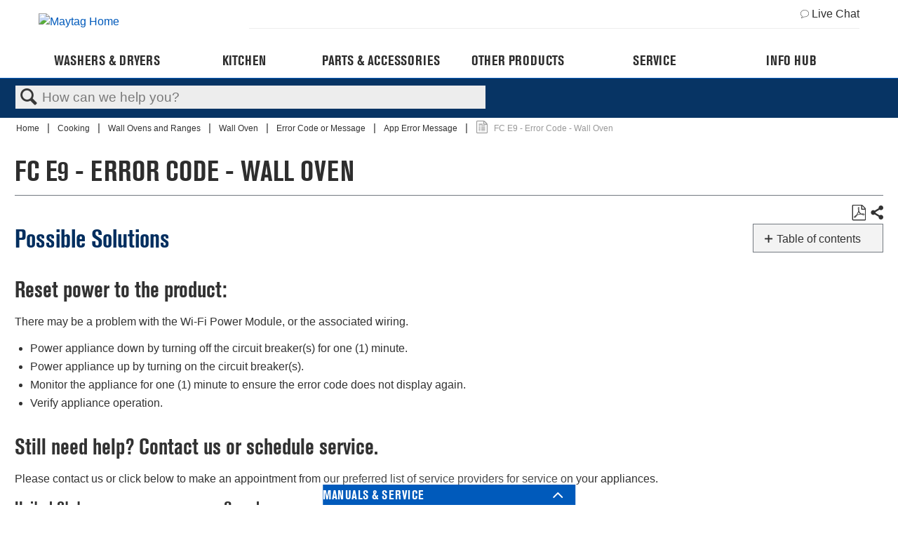

--- FILE ---
content_type: text/html; charset=utf-8
request_url: https://producthelp.maytag.com/Cooking/Wall_Ovens_and_Ranges/Wall_Ovens_new/Error_Code_or_Message/App_Error_Message/FC_E9_-_Error_Code_-_Wall_Oven
body_size: 44397
content:
<!DOCTYPE html>
<html  lang="en">
<head prefix="og: http://ogp.me/ns# article: http://ogp.me/ns/article#">

        <meta name="viewport" content="width=device-width, initial-scale=1"/>
        <meta name="generator" content="MindTouch"/>
        <meta name="robots" content="index,follow"/>
        <meta property="og:title" content="FC E9 - Error Code - Wall Oven"/>
        <meta property="og:site_name" content="Product Help | Maytag"/>
        <meta property="og:type" content="article"/>
        <meta property="og:locale" content="en_US"/>
        <meta property="og:url" content="https://producthelp.maytag.com/Cooking/Wall_Ovens_and_Ranges/Wall_Ovens_new/Error_Code_or_Message/App_Error_Message/FC_E9_-_Error_Code_-_Wall_Oven"/>
        <meta property="og:image" content="https://a.mtstatic.com/@public/production/site_12925/1566854181-logo.png"/>
        <meta property="og:description" content=""/>
        <meta property="article:published_time" content="2024-11-08T15:23:23Z"/>
        <meta property="article:modified_time" content="2024-11-08T15:23:47Z"/>
        <meta name="twitter:card" content="summary"/>
        <meta name="twitter:title" content="FC E9 - Error Code - Wall Oven"/>
        <meta name="twitter:description" content=""/>
        <meta name="twitter:image" content="https://a.mtstatic.com/@public/production/site_12925/1566854181-logo.png"/>
        <meta name="description" content=""/>
        <link rel="canonical" href="https://producthelp.maytag.com/Cooking/Wall_Ovens_and_Ranges/Wall_Ovens_new/Error_Code_or_Message/App_Error_Message/FC_E9_-_Error_Code_-_Wall_Oven"/>
        <link rel="search" type="application/opensearchdescription+xml" title="Product Help | Maytag Search" href="https://producthelp.maytag.com/@api/deki/site/opensearch/description"/>
        <link rel="apple-touch-icon" href="https://a.mtstatic.com/@public/production/site_12925/1579096584-apple-touch-icon.png"/>
        <link rel="shortcut icon" href="https://a.mtstatic.com/@public/production/site_12925/1573071281-favicon.ico"/>

        <script type="application/ld+json">{"@context":"http:\/\/schema.org","@type":"Article","name":"FC E9 - Error Code - Wall Oven","url":"https:\/\/producthelp.maytag.com\/Cooking\/Wall_Ovens_and_Ranges\/Wall_Ovens_new\/Error_Code_or_Message\/App_Error_Message\/FC_E9_-_Error_Code_-_Wall_Oven","image":{"@type":"ImageObject","url":"https:\/\/a.mtstatic.com\/@public\/production\/site_12925\/1566854181-logo.png","height":{"@type":"QuantitativeValue","maxValue":315},"width":{"@type":"QuantitativeValue","maxValue":600}},"datePublished":"2024-11-08T15:23:23Z","dateModified":"2024-11-08T15:23:47Z","thumbnailUrl":"https:\/\/producthelp.maytag.com\/@api\/deki\/pages\/14340\/thumbnail?default=https%3A%2F%2Fproducthelp.maytag.com%2F%40style%2Fcommon%2Fimages%2Fimage-placeholder.png","mainEntityofPage":{"@type":"WebPage","@id":"https:\/\/producthelp.maytag.com\/Cooking\/Wall_Ovens_and_Ranges\/Wall_Ovens_new\/Error_Code_or_Message\/App_Error_Message\/FC_E9_-_Error_Code_-_Wall_Oven"},"headline":"FC E9 - Error Code - Wall Oven"}</script>
        <script type="application/ld+json">{"@context":"http:\/\/schema.org","@type":"WebPage","name":"FC E9 - Error Code - Wall Oven","url":"https:\/\/producthelp.maytag.com\/Cooking\/Wall_Ovens_and_Ranges\/Wall_Ovens_new\/Error_Code_or_Message\/App_Error_Message\/FC_E9_-_Error_Code_-_Wall_Oven","relatedLink":["https:\/\/producthelp.maytag.com\/Cooking\/Wall_Ovens_and_Ranges\/Wall_Ovens_new\/Error_Code_or_Message\/App_Error_Message\/FC_E1_-_Error_Code_-_Wall_Oven","https:\/\/producthelp.maytag.com\/Cooking\/Wall_Ovens_and_Ranges\/Wall_Ovens_new\/Error_Code_or_Message\/App_Error_Message\/FC_E2_-_Wall_Oven","https:\/\/producthelp.maytag.com\/Cooking\/Wall_Ovens_and_Ranges\/Wall_Ovens_new\/Error_Code_or_Message\/App_Error_Message\/FC_E3_-_Wall_Oven","https:\/\/producthelp.maytag.com\/Cooking\/Wall_Ovens_and_Ranges\/Wall_Ovens_new\/Error_Code_or_Message\/App_Error_Message\/FC_E4_-_Error_Code_-_Wall_Oven"]}</script>
        <script type="application/ld+json">{"@context":"http:\/\/schema.org","@type":"BreadcrumbList","itemListElement":[{"@type":"ListItem","position":1,"item":{"@id":"https:\/\/producthelp.maytag.com\/Cooking","name":"Cooking"}},{"@type":"ListItem","position":2,"item":{"@id":"https:\/\/producthelp.maytag.com\/Cooking\/Wall_Ovens_and_Ranges","name":"Wall Ovens and Ranges"}},{"@type":"ListItem","position":3,"item":{"@id":"https:\/\/producthelp.maytag.com\/Cooking\/Wall_Ovens_and_Ranges\/Wall_Ovens_new","name":"Wall Oven"}},{"@type":"ListItem","position":4,"item":{"@id":"https:\/\/producthelp.maytag.com\/Cooking\/Wall_Ovens_and_Ranges\/Wall_Ovens_new\/Error_Code_or_Message","name":"Error Code or Message"}},{"@type":"ListItem","position":5,"item":{"@id":"https:\/\/producthelp.maytag.com\/Cooking\/Wall_Ovens_and_Ranges\/Wall_Ovens_new\/Error_Code_or_Message\/App_Error_Message","name":"App Error Message"}}]}</script>

        <title>FC E9 - Error Code - Wall Oven - Product Help | Maytag</title>


    <style type="text/css">/*<![CDATA[*/
.MAYNAV > * html {
    line-height: 1.15;
    -ms-text-size-adjust: 100%;
    -webkit-text-size-adjust: 100%;
}
body {
    margin: 0;
}
.MAYNAV > * article, .MAYNAV > * aside, .MAYNAV > * footer, .MAYNAV > * header, .MAYNAV > * nav, .MAYNAV > * section {
    display: block;
}
.MAYNAV > * a {
    background-color: transparent;
    -webkit-text-decoration-skip: objects;
}
.MAYNAV > * img {
    border-style: none;
}
.MAYNAV > * svg:not(:root) {
    height: 1em;
    overflow: hidden;
}
.MAYNAV > * button, .MAYNAV > * input, .MAYNAV > * optgroup, .MAYNAV > * select, .MAYNAV > * textarea {
    font-family: sans-serif;
    font-size: 100%;
    line-height: 1.15;
    margin: 0;
    max-width: 100%;
}
.MAYNAV > * button, .MAYNAV > * input {
    overflow: visible;
}
.MAYNAV > * button, .MAYNAV > * select {
    text-transform: none;
}
.MAYNAV > * button, .MAYNAV > * html [type="button"], .MAYNAV > * [type="reset"], .MAYNAV > * [type="submit"] {
    -webkit-appearance: button;
}
.MAYNAV > * [type="checkbox"], .MAYNAV > * [type="radio"] {
    box-sizing: border-box;
    padding: 0;
}
/* .MAYNAV > * html { */
html {
    box-sizing: border-box;
    /* background: #eee; */
}
/* .MAYNAV > * *, .MAYNAV > * *:before, .MAYNAV > * *:after { */
*, *:before, *:after {
    box-sizing: inherit;
}
/* .MAYNAV > * body { */
body {    
    position: relative;
    width: 100%;
    overflow-x: hidden;
}
.MAYNAV > * img, .MAYNAV > * svg {
    max-width: 100%;
    display: block;
}
.MAYNAV > * svg {
    height: auto;
}
.MAYNAV > * .icon {
    fill: currentColor;
}



.g-container,.page-content{max-width:74.375rem;margin:0 auto;padding:0 .625rem}
.g-row{display:flex;flex:0 1 auto;flex-direction:row;flex-wrap:wrap;margin-right:-0.625rem;margin-left:-0.625rem}
.g-row-reverse{flex-direction:row-reverse}
.g-row-start{justify-content:flex-start;text-align:start}
.g-row-center{justify-content:center;text-align:center}
.g-row-end{justify-content:flex-end;text-align:end}
.g-row-top{align-items:flex-start}
.g-row-middle{align-items:center}
.g-row-bottom{align-items:flex-end}
.g-row-around{justify-content:space-around}
.g-row-between{justify-content:space-between}
.g-col,.g-col-1,.g-col-2,.g-col-3,.g-col-4,.g-col-5,.g-col-6,.g-col-7,.g-col-8,.g-col-9,.g-col-10,.g-col-11,.g-col-12,.g-col-offset-0,.g-col-offset-1,.g-col-offset-2,.g-col-offset-3,.g-col-offset-4,.g-col-offset-5,.g-col-offset-6,.g-col-offset-7,.g-col-offset-8,.g-col-offset-9,.g-col-offset-10,.g-col-offset-11,.g-col-offset-12{flex:0 0 auto;padding-right:.625rem;padding-left:.625rem}
.g-col{flex-basis:100%;max-width:100%}
.g-col-1{flex-basis:8.33333333%;max-width:8.33333333%}
.g-col-2{flex-basis:16.66666667%;max-width:16.66666667%}
.g-col-3{flex-basis:25%;max-width:25%}
.g-col-4{flex-basis:33.33333333%;max-width:33.33333333%}
.g-col-5{flex-basis:41.66666667%;max-width:41.66666667%}
.g-col-6{flex-basis:50%;max-width:50%}
.g-col-7{flex-basis:58.33333333%;max-width:58.33333333%}
.g-col-8{flex-basis:66.66666667%;max-width:66.66666667%}
.g-col-9{flex-basis:75%;max-width:75%}
.g-col-10{flex-basis:83.33333333%;max-width:83.33333333%}
.g-col-11{flex-basis:91.66666667%;max-width:91.66666667%}
.g-col-12{flex-basis:100%;max-width:100%}
.g-col-offset-0{margin-left:0}
.g-col-offset-1{margin-left:8.33333333%}
.g-col-offset-2{margin-left:16.66666667%}
.g-col-offset-3{margin-left:25%}
.g-col-offset-4{margin-left:33.33333333%}
.g-col-offset-5{margin-left:41.66666667%}
.g-col-offset-6{margin-left:50%}
.g-col-offset-7{margin-left:58.33333333%}
.g-col-offset-8{margin-left:66.66666667%}
.g-col-offset-9{margin-left:75%}
.g-col-offset-10{margin-left:83.33333333%}
.g-col-offset-11{margin-left:91.66666667%}
.g-col-first{order:-1}
.g-col-last{order:1}
@media(min-width:48rem){.g-row-md-reverse{flex-direction:row-reverse}
.g-row-md-start{justify-content:flex-start;text-align:start}
.g-row-md-center{justify-content:center;text-align:center}
.g-row-md-end{justify-content:flex-end;text-align:end}
.g-row-md-top{align-items:flex-start}
.g-row-md-middle{align-items:center}
.g-row-md-bottom{align-items:flex-end}
.g-row-md-around{justify-content:space-around}
.g-row-md-between{justify-content:space-between}
.g-col-md,.g-col-md-1,.g-col-md-2,.g-col-md-3,.g-col-md-4,.g-col-md-5,.g-col-md-6,.g-col-md-7,.g-col-md-8,.g-col-md-9,.g-col-md-10,.g-col-md-11,.g-col-md-12,.g-col-md-offset-0,.g-col-md-offset-1,.g-col-md-offset-2,.g-col-md-offset-3,.g-col-md-offset-4,.g-col-md-offset-5,.g-col-md-offset-6,.g-col-md-offset-7,.g-col-md-offset-8,.g-col-md-offset-9,.g-col-md-offset-10,.g-col-md-offset-11,.g-col-md-offset-12{flex:0 0 auto;padding-right:.625rem;padding-left:.625rem}
.g-col-md{flex-basis:100%;max-width:100%}
.g-col-md-1{flex-basis:8.33333333%;max-width:8.33333333%}
.g-col-md-2{flex-basis:16.66666667%;max-width:16.66666667%}
.g-col-md-3{flex-basis:25%;max-width:25%}
.g-col-md-4{flex-basis:33.33333333%;max-width:33.33333333%}
.g-col-md-5{flex-basis:41.66666667%;max-width:41.66666667%}
.g-col-md-6{flex-basis:50%;max-width:50%}
.g-col-md-7{flex-basis:58.33333333%;max-width:58.33333333%}
.g-col-md-8{flex-basis:66.66666667%;max-width:66.66666667%}
.g-col-md-9{flex-basis:75%;max-width:75%}
.g-col-md-10{flex-basis:83.33333333%;max-width:83.33333333%}
.g-col-md-11{flex-basis:91.66666667%;max-width:91.66666667%}
.g-col-md-12{flex-basis:100%;max-width:100%}
.g-col-md-offset-0{margin-left:0}
.g-col-md-offset-1{margin-left:8.33333333%}
.g-col-md-offset-2{margin-left:16.66666667%}
.g-col-md-offset-3{margin-left:25%}
.g-col-md-offset-4{margin-left:33.33333333%}
.g-col-md-offset-5{margin-left:41.66666667%}
.g-col-md-offset-6{margin-left:50%}
.g-col-md-offset-7{margin-left:58.33333333%}
.g-col-md-offset-8{margin-left:66.66666667%}
.g-col-md-offset-9{margin-left:75%}
.g-col-md-offset-10{margin-left:83.33333333%}
.g-col-md-offset-11{margin-left:91.66666667%}
.g-col-md-first{order:-1}
.g-col-md-last{order:1}
}
@media(min-width:64rem){.g-row-lg-reverse{flex-direction:row-reverse}
.g-row-lg-start{justify-content:flex-start;text-align:start}
.g-row-lg-center{justify-content:center;text-align:center}
.g-row-lg-end{justify-content:flex-end;text-align:end}
.g-row-lg-top{align-items:flex-start}
.g-row-lg-middle{align-items:center}
.g-row-lg-bottom{align-items:flex-end}
.g-row-lg-around{justify-content:space-around}
.g-row-lg-between{justify-content:space-between}
.g-col-lg,.g-col-lg-1,.g-col-lg-2,.g-col-lg-3,.g-col-lg-4,.g-col-lg-5,.g-col-lg-6,.g-col-lg-7,.g-col-lg-8,.g-col-lg-9,.g-col-lg-10,.g-col-lg-11,.g-col-lg-12,.g-col-lg-offset-0,.g-col-lg-offset-1,.g-col-lg-offset-2,.g-col-lg-offset-3,.g-col-lg-offset-4,.g-col-lg-offset-5,.g-col-lg-offset-6,.g-col-lg-offset-7,.g-col-lg-offset-8,.g-col-lg-offset-9,.g-col-lg-offset-10,.g-col-lg-offset-11,.g-col-lg-offset-12{flex:0 0 auto;padding-right:.625rem;padding-left:.625rem}
.g-col-lg{flex-basis:100%;max-width:100%}
.g-col-lg-1{flex-basis:8.33333333%;max-width:8.33333333%}
.g-col-lg-2{flex-basis:16.66666667%;max-width:16.66666667%}
.g-col-lg-3{flex-basis:25%;max-width:25%}
.g-col-lg-4{flex-basis:33.33333333%;max-width:33.33333333%}
.g-col-lg-5{flex-basis:41.66666667%;max-width:41.66666667%}
.g-col-lg-6{flex-basis:50%;max-width:50%}
.g-col-lg-7{flex-basis:58.33333333%;max-width:58.33333333%}
.g-col-lg-8{flex-basis:66.66666667%;max-width:66.66666667%}
.g-col-lg-9{flex-basis:75%;max-width:75%}
.g-col-lg-10{flex-basis:83.33333333%;max-width:83.33333333%}
.g-col-lg-11{flex-basis:91.66666667%;max-width:91.66666667%}
.g-col-lg-12{flex-basis:100%;max-width:100%}
.g-col-lg-offset-0{margin-left:0}
.g-col-lg-offset-1{margin-left:8.33333333%}
.g-col-lg-offset-2{margin-left:16.66666667%}
.g-col-lg-offset-3{margin-left:25%}
.g-col-lg-offset-4{margin-left:33.33333333%}
.g-col-lg-offset-5{margin-left:41.66666667%}
.g-col-lg-offset-6{margin-left:50%}
.g-col-lg-offset-7{margin-left:58.33333333%}
.g-col-lg-offset-8{margin-left:66.66666667%}
.g-col-lg-offset-9{margin-left:75%}
.g-col-lg-offset-10{margin-left:83.33333333%}
.g-col-lg-offset-11{margin-left:91.66666667%}
.g-col-lg-first{order:-1}
.g-col-lg-last{order:1}
}



.MAYNAV > *  {
    font-family: "Avenir-Roman", sans-serif;
    color: #2e2e2e;
}
.MAYNAV > * button, .MAYNAV > * input, .MAYNAV > * optgroup, .MAYNAV > * select, .MAYNAV > * textarea {
    font-family: "Avenir-Roman", sans-serif;
    color: #2e2e2e;
}
.MAYNAV > * h1, .MAYNAV > * h2, .MAYNAV > * h3, .MAYNAV > * h4, .MAYNAV > * h5, .MAYNAV > * h6, .MAYNAV > * p {
    margin: 0;
}
.MAYNAV > * a, .MAYNAV > * button.link-btn {
    color: #c41230;
    text-decoration: none;
}
.MAYNAV > * a:hover, .MAYNAV > * button.link-btn:hover {
    color: #9a132b;
}
.MAYNAV > * button, .MAYNAV > * .button {
    display: inline-flex;
    align-items: center;
    justify-content: center;
    font-size: .75rem;
    text-transform: uppercase;
    text-align: center;
    background: #c41239;
    border: 0;
    color: #fff;
    height: 2.5rem;
    font-weight: 700;
    padding: 0 1.25rem;
    cursor: pointer;
    border-radius: 0;
}
.MAYNAV > * button:hover, .MAYNAV > * .button:hover {
    background: #9a132b;
    color: #fff;
}
.MAYNAV > * .modal {
    position: fixed;
    top: 0;
    right: 0;
    bottom: 0;
    left: 0;
    z-index: 1050;
    overflow: hidden;
    -webkit-overflow-scrolling: touch;
    outline: 0;
    display: none;
    padding: 0 1.25rem;
}
.MAYNAV > * .cx-common-container, .MAYNAV > * .cx-common-container * {
    -moz-box-sizing: border-box;
    -webkit-box-sizing: border-box;
}
.MAYNAV > * .cx-common-container, .MAYNAV > * .cx-sidebar, .MAYNAV > * .cx-webchat .cx-overlay {
    -webkit-box-shadow: 0 0 21px 2px rgba(0,0,0,0.2);
}
.MAYNAV > * .ark .toggle-switch, .MAYNAV > * .cx-side-button-group {
    -webkit-user-select: none;
    -moz-user-select: none;
}
.MAYNAV > * .cx-widget {
    color: #444a52;
    font-family: Roboto;
    transition: background .5s ease, background-color .5s ease, color .5s ease, border-color .5s ease;
    -webkit-transition: background .5s ease, background-color .5s ease, color .5s ease, border-color .5s ease;
    -moz-transition: background .5s ease, background-color .5s ease, color .5s ease, border-color .5s ease;
    -o-transition: background .5s ease, background-color .5s ease, color .5s ease, border-color .5s ease;
}
.MAYNAV > * .cx-common-container {
    box-sizing: border-box;
    background-color: #fdfdfd;
    box-shadow: 0 0 21px 2px rgba(0,0,0,0.2);
}
.MAYNAV > * .cx-common-container * {
    box-sizing: border-box;
}
.MAYNAV > * .cx-widget.cx-webchat-chat-button {
    position: fixed;
    right: 0;
    top: 40%;
    font-weight: 700;
    padding: 10px 10px 4px !important;
    cursor: pointer;
}
.MAYNAV > * .ark.cx-common-container.cx-webchat {
    position: fixed;
    bottom: 0;
    width: 320px;
    z-index: 999997;
}
.MAYNAV > * .cx-webchat * {
    box-sizing: border-box;
}
.MAYNAV > * .cx-webchat .form {
    padding: 24px;
    border-width: 0 0 1px;
    border-style: solid;
}
.MAYNAV > * .cx-side-button-group {
    position: fixed;
    top: 12%;
    right: 0;
    z-index: 0 !important;
    -webkit-transform: rotate(-90deg);
    -moz-transform: rotate(-90deg);
    -ms-transform: rotate(-90deg);
    -o-transform: rotate(-90deg);
    -webkit-transform-origin: 100% 100%;
    -moz-transform-origin: 100% 100%;
    -ms-transform-origin: 100% 100%;
    -o-transform-origin: 100% 100%;
    filter: progid:DXImageTransform.Microsoft.BasicImage(rotation=3);
    -ms-user-select: none;
    -khtml-user-select: none;
    -webkit-touch-callout: none;
    background-color: transparent !important;
}
.MAYNAV > * .cx-side-button-group .cx-side-button {
    position: relative;
    font-weight: 700;
    padding: 10px;
    display: inline-block;
    cursor: pointer;
    margin-left: 6px;
    transform: none;
    -webkit-box-shadow: 0 0 8px rgba(0,0,0,0.2);
    box-shadow: 0 0 8px rgba(0,0,0,0.2);
}
.MAYNAV > * .ark *, .MAYNAV > * .ark .bootstrap-select .bs-actionsbox, .MAYNAV > * .ark .bootstrap-select.btn-group .dropdown-menu, .MAYNAV > * .ark .bootstrap-select.btn-group .dropdown-menu .notify, .MAYNAV > * .ark :after, .MAYNAV > * .ark :before, .MAYNAV > * .ark input[type=checkbox], .MAYNAV > * .ark input[type=radio], .MAYNAV > * .ark input[type=search] {
    -moz-box-sizing: border-box;
    box-sizing: border-box;
}
.MAYNAV > * .cx-widget.cx-window-manager.open .ark.cx-common-container.cx-webchat {
    transform: translateY(0);
}
.MAYNAV > * .cx-widget.custom-form .cx-webchat {
    transform: translateY(100%);
}
.MAYNAV > * .cx-widget.cx-theme-whirlpool {
    color: #000;
    background: #fff;
}
.MAYNAV > * .cx-widget.cx-theme-whirlpool, .MAYNAV > * .cx-widget.cx-theme-whirlpool .cx-webchat {
    background: #fff;
}
.MAYNAV > * .cx-widget.cx-theme-whirlpool .cx-side-button {
    display: none !important;
}
.MAYNAV > * .cx-widget.custom-form .cx-widget.cx-common-container.cx-webchat {
    max-height: 100vh;
    overflow: auto;
}
@media (max-width: 768px) {
    .MAYNAV > * .cx-widget.custom-form .cx-widget.cx-common-container.cx-webchat {
        height: 100%;
   }
}
.MAYNAV > * .livechat-active-modal, .MAYNAV > * .livechat-inactive-modal {
    display: none;
    position: fixed;
    bottom: 0;
    right: 0;
    -webkit-box-shadow: rgba(0,0,0,0.2) 0 0 1.3125rem .125rem;
    box-shadow: rgba(0,0,0,0.2) 0 0 1.3125rem .125rem;
    z-index: 1000;
    background: #fff;
    max-width: 20rem;
}
@media all and (min-width: 48rem) {
    .MAYNAV > * .livechat-active-modal, .MAYNAV > * .livechat-inactive-modal {
        right: .5rem;
        max-width: 25rem;
   }
}
.MAYNAV > * .header-logo-image {
    width: 8.75rem;
}
.MAYNAV > * .cx-widget {
    font-family: "Avenir-Roman", sans-serif;
}
.MAYNAV > * .cx-webchat .form {
    padding: 0 .625rem 1.5rem;
    margin-bottom: 0;
}
.MAYNAV > * .cmp-image img {
    width: 100%;
}
.MAYNAV > * header.header {
    position: relative;
    background: #fff;
    z-index: 21;
}
@media (max-width: 63.9375rem) {
 header.header {
        border-bottom: 1px solid #b3b3b3;
   }
}
/* .MAYNAV > * header.header.header-fixed { */
header.header.header-fixed {    
    position: fixed;
    width: 100%;
}
.MAYNAV > * .header-hide-class {
    display: none;
}
@media (min-width: 64rem) {
    .MAYNAV > * .header {
        border-color: transparent;
   }
}
.MAYNAV > * .header-content {
    position: relative;
    padding-right: 2.5rem;
}
@media (min-width: 48rem) {
    .MAYNAV > * .header-content {
        padding-right: 4.375rem;
   }
}
@media (min-width: 64rem) {
    .MAYNAV > * .header-content {
        padding-right: 0;
   }
}
.MAYNAV > * .header-bar {
    display: -webkit-box;
    display: -ms-flexbox;
    display: flex;
    -webkit-box-flex: 0;
    -ms-flex: 0 1 auto;
    flex: 0 1 auto;
    -webkit-box-orient: horizontal;
    -webkit-box-direction: normal;
    -ms-flex-direction: row;
    flex-direction: row;
    -webkit-box-pack: justify;
    -ms-flex-pack: justify;
    justify-content: space-between;
}
.MAYNAV > * .header-logo {
    display: -webkit-box;
    display: -ms-flexbox;
    display: flex;
    -webkit-box-align: center;
    -ms-flex-align: center;
    align-items: center;
    margin-right: .625rem;
    height: 3.125rem;
}
@media (min-width: 48rem) {
    .MAYNAV > * .header-logo {
        height: 4.375rem;
   }
}
@media (min-width: 64rem) {
    .MAYNAV > * .header-logo {
        -ms-flex-preferred-size: 25%;
        flex-basis: 25%;
        max-width: 25%;
        height: auto;
   }
}
.MAYNAV > * .header-logo-link {
    display: block;
    max-width: 12.5rem;
    width: 100%;
}
.MAYNAV > * .header-logo-image {
    width: 100%;
}
@media (min-width: 64rem) {
    .MAYNAV > * .header-slot {
        -ms-flex-preferred-size: 75%;
        flex-basis: 75%;
        max-width: 75%;
   }
}
.MAYNAV > * .header-slot-aside {
    display: none;
    -webkit-box-flex: 0;
    -ms-flex: 0 1 auto;
    flex: 0 1 auto;
    -webkit-box-orient: horizontal;
    -webkit-box-direction: normal;
    -ms-flex-direction: row;
    flex-direction: row;
    -webkit-box-align: center;
    -ms-flex-align: center;
    align-items: center;
    -webkit-box-pack: end;
    -ms-flex-pack: end;
    justify-content: flex-end;
    padding: .5rem 0;
    border-bottom: 1px solid #eee;
    font-size: .75rem;
}
@media (min-width: 64rem) {
    .MAYNAV > * .header-slot-aside {
        display: -webkit-box;
        display: -ms-flexbox;
        display: flex;
   }
}
.MAYNAV > * .header-language-nav-item {
    display: block;
    padding: .5rem;
    background: #fff;
    color: #c41230;
}
.MAYNAV > * .header-chat-link {
    display: -webkit-box;
    display: -ms-flexbox;
    display: flex;
    -webkit-box-align: center;
    -ms-flex-align: center;
    align-items: center;
    color: #2e2e2e;
}
.MAYNAV > * .header-chat-link:hover {
    color: #9a132b;
}
.MAYNAV > * .header-chat-link-icon {
    margin-right: .25rem;
}
.MAYNAV > * .header-chat-link-icon .icon {
    width: .75rem;
    height: .75rem;
}
.MAYNAV > * .header-slot-primary {
    display: -webkit-box;
    display: -ms-flexbox;
    display: flex;
    -webkit-box-flex: 0;
    -ms-flex: 0 1 auto;
    flex: 0 1 auto;
    -webkit-box-orient: horizontal;
    -webkit-box-direction: normal;
    -ms-flex-direction: row;
    flex-direction: row;
    -webkit-box-align: center;
    -ms-flex-align: center;
    align-items: center;
    -webkit-box-pack: end;
    -ms-flex-pack: end;
    justify-content: flex-end;
    font-size: .75rem;
    height: 3.125rem;
}
@media (min-width: 48rem) {
    .MAYNAV > * .header-slot-primary {
        height: 4.375rem;
   }
}
@media (min-width: 64rem) {
    .MAYNAV > * .header-slot-primary {
        height: auto;
        padding: .625rem 0;
   }
}
.MAYNAV > * .header-content-spot {
    display: none;
    margin-right: auto;
}
@media (min-width: 64rem) {
    .MAYNAV > * .header-content-spot {
        display: -webkit-box;
        display: -ms-flexbox;
        display: flex;
   }
}
.MAYNAV > * .header-content-spot-item {
    display: -webkit-box;
    display: -ms-flexbox;
    display: flex;
    -webkit-box-align: center;
    -ms-flex-align: center;
    align-items: center;
    margin-right: 1.25rem;
    min-height: 1.625rem;
}
.MAYNAV > * .header-content-spot-item img {
    background: #eee;
}
.MAYNAV > * .header-content-spot-text {
    font-size: .75rem;
}
.MAYNAV > * .header-account-nav-item {
    display: block;
    padding: .5rem;
    background: #fff;
    color: #c41230;
}
.MAYNAV > * .header-menu-trigger {
    position: absolute;
    top: 0;
    right: 0;
    padding: 0;
    width: 2.8125rem;
    height: 3.125rem;
    outline: 0;
}
@media (min-width: 48rem) {
    .MAYNAV > * .header-menu-trigger {
        height: 4.375rem;
        width: 4.375rem;
   }
}
@media (min-width: 64rem) {
    .MAYNAV > * .header-menu-trigger {
        display: none;
   }
}
.MAYNAV > * .header-menu-trigger.header-menu-trigger-open {
    background: #eee;
    color: #c41230;
}
.MAYNAV > * .header-menu-trigger.header-menu-trigger-open .icon {
    display: none;
}
.MAYNAV > * .header-menu-trigger.header-menu-trigger-open .icon-close {
    display: block;
}
.MAYNAV > * .header-menu-trigger-icon {
    margin: auto;
}
.MAYNAV > * .header-menu-trigger-icon .icon {
    width: 1.25rem;
    height: 1.25rem;
}
@media (min-width: 48rem) {
    .MAYNAV > * .header-menu-trigger-icon .icon {
        width: 1.5625rem;
        height: 1.5625rem;
   }
}
.MAYNAV > * .header-menu-trigger-icon .icon-close {
    display: none;
    width: 1rem;
    height: 1rem;
}
.MAYNAV > * .cookie-consent {
    display: none;
    background-color: #eee;
    padding: .625rem 0;
}
.MAYNAV > * .megamenu-item:hover .megamenu-panel-trigger {
    color: #2e2e2e;
}
.MAYNAV > * .megamenu-item.megamenu-item-active:hover .megamenu-panel-trigger {
    color: #fff;
}
.footer {
    /* background-color: #fff; */
    padding: 1rem 0 2rem;
    margin-top: 1rem;
}

.MAYNAV > * .footer-cta-box {
    padding-bottom: 1rem;
    padding: 40px 0 40px;
}
@media (min-width: 48rem) {
    .MAYNAV > * .footer-cta-box {
        border-bottom: .125rem solid #b3b3b3;
   }
}
.MAYNAV > * .footer-cta-link {
    display: block;
    color: #2e2e2e;
}
.MAYNAV > * .footer-media-icon {
    width: 1.2rem;
    height: 1rem;
    display: inline-block;
}
.MAYNAV > * .footer-media-icon img {
    width: 100%;
}
.MAYNAV > * .footer-media-image {
    width: 1rem;
    height: 1rem;
    margin-left: 1rem;
}
.MAYNAV > * .footer-cta-title, .MAYNAV > * .footer-socialmedia-title {
    font-weight: 700;
    font-size: .8125rem;
    text-transform: uppercase;
}
@media (max-width: 47.9375rem) {
    .MAYNAV > * .footer-cta-title {
        padding-top: .625rem;
   }
}
.MAYNAV > * .footer-media-cell-col-container {
    -ms-flex-item-align: center;
    align-self: center;
}
.MAYNAV > * .footer-cta-title {
    text-align: center;
    padding-top: 1.25rem;
}
.MAYNAV > * .footer-socialmedia-title {
    padding: 1.25rem 0;
}
.MAYNAV > * .footer-social {
    padding: 0 1.25rem;
}
@media (max-width: 47.9375rem) {
    .MAYNAV > * .footer-social {
        padding: 1.25rem 1.25rem 0 0;
   }
}
.MAYNAV > * .footer-socialmedia-icons a {
    float: left;
    margin-right: .625rem;
}
@media (max-width: 47.9375rem) {
    .MAYNAV > * .footer-media-cell, .MAYNAV > * .footer-cta-cell, .MAYNAV > * .footer-sign-up-cell {
        padding: .625rem;
   }
}
.MAYNAV > * .footer-cta-cell-img {
    display: block;
    margin: auto;
}
.MAYNAV > * .footer-implinks-box {
    padding: 1rem 0;
    border-bottom: solid .0625rem #eee;
}
@media (min-width: 48rem) {
    .MAYNAV > * .footer-implinks-box {
        border-top: solid .0625rem #eee;
   }
}
.MAYNAV > * .footer-implinks-title {
    font-size: .8125rem;
}
.MAYNAV > * .footer-disclaimer-box {
    margin-top: 1rem;
    padding-bottom: 2rem;
    font-size: .625rem;
    font-weight: 400;
}
.MAYNAV > * .footer-disclaimer-box sup {
    font-size: .5rem;
    top: -0.35em;
}
.MAYNAV > * .footer-implinks-cell {
    margin-top: 1rem;
    display: inline-block;
    font-size: .8125rem;
    color: #2e2e2e;
}
.MAYNAV > * .footer-accordion-tab {
    position: relative;
    margin-bottom: .0625rem;
    width: 100%;
    overflow: hidden;
}
@media (max-width: 47.9375rem) {
    .MAYNAV > * .footer-accordion-tab {
        border-top: .0625rem solid #eee;
   }
}
.MAYNAV > * .footer-accordion-tab-content {
    overflow: hidden;
    font-size: .8125rem;
    -webkit-transition: max-height .35s;
    transition: max-height .35s;
}
@media (max-width: 47.9375rem) {
    .MAYNAV > * .footer-accordion-tab-content {
        max-height: 0;
   }
}
.MAYNAV > * .footer-accordion-tab-item {
    padding: .7rem 0;
}
.MAYNAV > * .footer-accordion-link {
    color: #2e2e2e;
    display: inline-block;
    font-size: 12px;
    font-family: "Helvetica LT W01 Regular", Arial, sans-serif;
}
@media (min-width: 48rem) {
    .MAYNAV > * .footer-accordion-col {
        -ms-flex-preferred-size: 20%;
        flex-basis: 20%;
        max-width: 20%;
        padding-left: .625rem;
        padding-right: .625rem;
   }
}
.MAYNAV > * .footer-accordion-box {
    margin-top: 2rem;
    margin-bottom: 2rem;
    -webkit-box-pack: center;
    -ms-flex-pack: center;
    justify-content: center;
}
.MAYNAV > * .footer-accordion-checkbox {
    position: absolute;
    opacity: 0;
    z-index: -1;
}
.MAYNAV > * .footer-accordion-title {
    position: relative;
    display: block;
    text-align: left;
    font-weight: 700;
    line-height: 1.75;
    color: #2e2e2e;
    font-size: .875rem;
}
@media (max-width: 47.9375rem) {
    .MAYNAV > * .footer-accordion-title {
        cursor: pointer;
        padding: 0 .625rem;
   }
}
.MAYNAV > * .footer-accordion-title:after {
    position: absolute;
    right: .625rem;
    top: .5rem;
    display: block;
    width: 1rem;
    height: 1rem;
    text-align: center;
}
@media (max-width: 47.9375rem) {
    .MAYNAV > * .footer-accordion-checkbox:checked~.footer-accordion-tab-content {
        max-height: none;
        padding: .625rem;
   }
}
.MAYNAV > * .footer-accordion-checkbox[type=checkbox]+.footer-accordion-title::after {
    content: none;
}
@media (max-width: 47.9375rem) {
    .MAYNAV > * .footer-accordion-checkbox[type=checkbox]+.footer-accordion-title::after {
        content: url("https://www.maytag.com/etc/clientlibs/maytag/images/breadcrumb-caret-right.svg");
        width: .625rem;
        height: .625rem;
        -webkit-transform: rotate(90deg);
        transform: rotate(90deg);
   }
}
@media (max-width: 47.9375rem) {
    .MAYNAV > * .footer-accordion-checkbox[type=checkbox]:checked+.footer-accordion-title {
        border-bottom: .0625rem solid #eee;
   }
}
.MAYNAV > * .footer-accordion-checkbox[type=checkbox]:checked+.footer-accordion-title:after {
    -webkit-transform: rotate(270deg) translate(-49%,0);
    transform: rotate(270deg) translate(-49%,140%);
    -webkit-transform-origin: -0.625rem 1rem;
    transform-origin: -0.625rem 1rem;
}
@media (max-width: 47.9375rem) {
    .MAYNAV > * .footer-accordion-last {
        border-bottom: .0625rem solid #eee;
   }
}
.MAYNAV > * .footer-implinks-item {
    flex-basis: auto;
    max-width: none;
}
.MAYNAV > * .header-user-location {
    margin-right: 1.5rem;
}
.MAYNAV > * .megamenu {
    background: #fff;
    border-bottom: 1px solid #c41230;
    position: relative;
    z-index: 19;
}
@media (max-width: 63.9375rem) {
    .MAYNAV > * .megamenu {
        display: none;
   }
}
.MAYNAV > * .megamenu-panels {
    position: absolute;
    top: 100%;
    margin-top: 1px;
    background: #fff;
    width: 100%;
    display: none;
    z-index: 10;
}
.MAYNAV > * .megamenu-panels-open {
    display: block;
}
.MAYNAV > * .megamenu-overlay {
    position: absolute;
    top: 0;
    bottom: 0;
    left: 0;
    right: 0;
    z-index: 10;
    background: rgba(46,46,46,0.9);
    display: none;
}
@media (min-width: 64rem) {
    .MAYNAV > * .megamenu-overlay {
        display: block;
   }
}
.MAYNAV > * .megamenu-items {
    display: -webkit-box;
    display: -ms-flexbox;
    display: flex;
    -ms-flex-wrap: nowrap;
    flex-wrap: nowrap;
}
.MAYNAV > * .megamenu-item {
    -ms-flex-preferred-size: 16.6666666667%;
    flex-basis: 16.6666666667%;
    max-width: 16.6666666667%;
    display: flex;
}
.MAYNAV > * .megamenu-panel-trigger {
    display: block;
    font-size: .6875rem;
    font-weight: 700;
    text-transform: uppercase;
    color: #2e2e2e;
    text-align: center;
    padding: .625rem .25rem;
    width: 100%;
}
.MAYNAV > * .megamenu-item-active .megamenu-panel-trigger {
    color: #fff;
    background: #c41230;
}
.MAYNAV > * .megamenu-panel {
    display: none;
    padding: 1.5rem 0;
}
.MAYNAV > * .megamenu-panel-open {
    display: block;
}
.MAYNAV > * .megamenu-panel-header {
    margin-bottom: 1rem;
}
.MAYNAV > * .megamenu-panel-header-title {
    font-size: 1rem;
    text-transform: uppercase;
}
.MAYNAV > * .megamenu-panel-items {
    display: -webkit-box;
    display: -ms-flexbox;
    display: flex;
    -ms-flex-wrap: wrap;
    flex-wrap: wrap;
}
.MAYNAV > * .megamenu-panel-item {
    -ms-flex-preferred-size: 16.6666666667%;
    flex-basis: 16.6666666667%;
    max-width: 16.6666666667%;
    position: relative;
    padding: .625rem;
}
.MAYNAV > * .megamenu-panel-image {
    max-width: 5rem;
    margin: 0 auto;
}
.MAYNAV > * .megamenu-panel-image img {
    width: 100%;
}
.MAYNAV > * .megamenu-panel-image-link {
    display: block;
}
.MAYNAV > * .megamenu-panel-title {
    text-align: center;
}
.MAYNAV > * .megamenu-panel-title-link {
    display: inline-block;
    color: #2e2e2e;
    font-size: .6875rem;
    text-transform: uppercase;
}
.MAYNAV > * .megamenu-panel-title-link:hover {
    color: #2e2e2e;
    text-decoration: underline;
}
.MAYNAV > * .megamenu-subpanel {
    position: absolute;
    top: 50%;
    left: 0;
    right: 0;
    -webkit-transform: translateY(-50%);
    transform: translateY(-50%);
    z-index: 1;
    padding: .25rem 0;
    background: #fff;
    border: 1px solid #eee;
    display: none;
}
.MAYNAV > * .megamenu-subpanel-open {
    display: block;
}
.MAYNAV > * .megamenu-subpanel-link {
    display: block;
    padding: .25rem .625rem;
    background: #fff;
    color: #2e2e2e;
    font-size: .6875rem;
    text-transform: uppercase;
}
.MAYNAV > * .megamenu-subpanel-link:hover {
    background: #c41230;
    color: #fff;
}
.MAYNAV > * .megamenu-nav {
    position: relative;
    height: 100vh;
    width: 100%;
    background-color: rgba(46,46,46,0);
    z-index: 9000;
    display: none;
    -webkit-transition: background 250ms ease-in;
    transition: background 250ms ease-in;
}
@media (min-width: 48rem) {
    .MAYNAV > * .megamenu-nav {
        top: 4.4375rem;
   }
}
@media (max-width: 63.9375rem) {
    .MAYNAV > * .megamenu-nav.megamenu-nav-open {
        display: block;
   }
}
.MAYNAV > * .megamenu-nav.megamenu-nav-in {
    background-color: rgba(46,46,46,0.9);
    -webkit-transition: background 250ms ease-in;
    transition: background 250ms ease-in;
}
@media (max-width: 63.9375rem) {
    .MAYNAV > * .megamenu-scroll-lock {
        overflow: hidden;
   }
}
.MAYNAV > * .megamenu-nav-panels {
    position: absolute;
    top: 0;
    right: 0;
    bottom: 0;
    width: 100%;
    background: #fff;
    overflow: hidden;
    -webkit-transform: translate3d(100%,0,0);
    transform: translate3d(100%,0,0);
    -webkit-transition: -webkit-transform 250ms ease-in;
    transition: -webkit-transform 250ms ease-in;
    transition: transform 250ms ease-in;
    transition: transform 250ms ease-in, -webkit-transform 250ms ease-in;
}
@media (min-width: 48rem) {
    .MAYNAV > * .megamenu-nav-panels {
        width: 25.9375rem;
   }
}
.MAYNAV > * .megamenu-nav-in .megamenu-nav-panels {
    -webkit-transform: translate3d(0,0,0);
    transform: translate3d(0,0,0);
    -webkit-transition: -webkit-transform 250ms ease-out;
    transition: -webkit-transform 250ms ease-out;
    transition: transform 250ms ease-out;
    transition: transform 250ms ease-out, -webkit-transform 250ms ease-out;
}
.MAYNAV > * .megamenu-nav-panel {
    position: absolute;
    top: 0;
    right: 0;
    bottom: 0;
    width: 100%;
    overflow-y: scroll;
    -webkit-overflow-scrolling: touch;
    background: #fff;
    -webkit-transform: translate3d(100%,0,0);
    transform: translate3d(100%,0,0);
    -webkit-transition: -webkit-transform .2s ease-out;
    transition: -webkit-transform .2s ease-out;
    transition: transform .2s ease-out;
    transition: transform .2s ease-out, -webkit-transform .2s ease-out;
    z-index: -1;
}
.MAYNAV > * .megamenu-nav-panel-prev {
    -webkit-transform: translate3d(-100%,0,0);
    transform: translate3d(-100%,0,0);
    -webkit-transition: -webkit-transform .2s ease-out;
    transition: -webkit-transform .2s ease-out;
    transition: transform .2s ease-out;
    transition: transform .2s ease-out, -webkit-transform .2s ease-out;
    z-index: 20;
}
.MAYNAV > * .megamenu-nav-panel-active {
    -webkit-transform: translate3d(0,0,0);
    transform: translate3d(0,0,0);
    -webkit-transition: -webkit-transform .2s ease-out;
    transition: -webkit-transform .2s ease-out;
    transition: transform .2s ease-out;
    transition: transform .2s ease-out, -webkit-transform .2s ease-out;
    z-index: 20;
}
.MAYNAV > * .megamenu-nav-no-trs {
    -webkit-transition: -webkit-transform 0 ease-out;
    transition: -webkit-transform 0 ease-out;
    transition: transform 0 ease-out;
    transition: transform 0 ease-out, -webkit-transform 0 ease-out;
}
.MAYNAV > * .megamenu-nav-items {
    padding: .625rem 1.25rem;
}
.MAYNAV > * .megamenu-nav-back-item, .MAYNAV > * .megamenu-nav-item {
    display: block;
    position: relative;
    text-transform: uppercase;
    font-weight: 700;
    color: #2e2e2e;
    padding: 1rem 0;
    border-bottom: 1px solid #eee;
    font-size: 1rem;
}
.MAYNAV > * .megamenu-nav-panel-trigger {
    padding-right: 1.25rem;
}
.MAYNAV > * .megamenu-nav-panel-trigger:after {
    content: "";
    position: absolute;
    background: url("https://www.maytag.com/etc/clientlibs/maytag/images/megamenu-caret-right.svg") no-repeat;
    background-position: right;
    background-size: contain;
    width: .75rem;
    height: .75rem;
    top: 50%;
    right: 0;
    -webkit-transform: translateY(-50%);
    transform: translateY(-50%);
}
.MAYNAV > * .megamenu-nav-back-item {
    padding-left: 2.5rem;
    padding-right: 1.25rem;
    background: #c41230;
    color: #fff;
}
.MAYNAV > * .megamenu-nav-back-item:hover {
    background: #9a132b;
    color: #fff;
}
.MAYNAV > * .megamenu-nav-back-item:after {
    content: "";
    position: absolute;
    background: url("https://www.maytag.com/etc/clientlibs/kitchenaid/images/megamenu-caret-left.svg") no-repeat;
    background-position: left;
    background-size: contain;
    width: .75rem;
    height: .75rem;
    top: 50%;
    left: 1.25rem;
    -webkit-transform: translateY(-50%);
    transform: translateY(-50%);
}
.MAYNAV > * #modal-sess-timeout-war-trigger, .MAYNAV > * #modal-sess-timeout-trigger {
    display: none;
}
@media (max-width: 1023px) {
    .MAYNAV > * .megamenu-nav.megamenu-nav-open {
        font-family: akzidenz-grotesk-condensed, Helvetica, Arial;
   }
}
.MAYNAV > * input, .MAYNAV > * optgroup, .MAYNAV > * select, .MAYNAV > * textarea {
    font-family: Helvetica, Arial;
}
.MAYNAV > * {
    font-family: 'Helvetica Neue', Helvetica, Arial, sans-serif;
    color: #292b2c;
    -webkit-font-smoothing: antialiased;
     background-color: #fff; 
}
.MAYNAV > * p, .MAYNAV > * .rte p {
    word-wrap: break-word;
}
.MAYNAV > * a {
    color: #005abb;
    max-height: 999999px;
}
.MAYNAV > * a:hover {
    color: #005abb;
}
.MAYNAV > * button, .MAYNAV > * .button, .MAYNAV > * .form-button.contact-us-send-btn, .MAYNAV > * .cx-widget.cx-theme-whirlpool button.submit {
    background: #005abb;
    height: 50px;
    padding: 0 45px;
    font-family: akzidenz-grotesk-condensed, Helvetica, Arial;
}
.MAYNAV > * button:hover, .MAYNAV > * .button:hover, .MAYNAV > * .form-button.contact-us-send-btn:hover, .MAYNAV > * .cx-widget.cx-theme-whirlpool button.submit:hover {
    background: #004187;
    color: #fff;
    text-decoration: none;
}
.MAYNAV > * button:focus, .MAYNAV > * .button:focus, .MAYNAV > * .form-button.contact-us-send-btn:focus, .MAYNAV > * .cx-widget.cx-theme-whirlpool button.submit:focus {
    text-decoration: underline;
}
.MAYNAV > * button, .MAYNAV > * .button, .MAYNAV > * .button-grey {
    width: 100%;
}
.MAYNAV > * .g-container, .MAYNAV > * .page-content {
    padding: 0 10px;
}
.MAYNAV > * h4, .MAYNAV > * h4 a, .MAYNAV > * .clp .carousel-title, .MAYNAV > * .h4, .MAYNAV > * h5, .MAYNAV > * h5 a, .MAYNAV > * .h5, .MAYNAV > * h6, .MAYNAV > * h6 a, .MAYNAV > * .h6 {
    margin-top: 10px;
    margin-bottom: 10px;
}
.MAYNAV > * div.cmp-image {
    margin: 20px 0;
}
.MAYNAV > * .cx-widget.custom-form .cx-widget.cx-common-container.cx-webchat {
    width: 23rem;
}
.MAYNAV > * h4, .MAYNAV > * .rte h4 {
    font-size: 1.25em;
    line-height: 1.5;
    text-transform: uppercase;
    font-family: akzidenz-grotesk-condensed, Helvetica, Arial;
}
.MAYNAV > * p, .MAYNAV > * .rte p {
    font-size: 1em;
    line-height: 1.5;
    font-family: Helvetica, Arial;
}
.MAYNAV > * a {
    font-weight: 400;
    font-size: 1em;
}
.MAYNAV > * button, .MAYNAV > * .button {
    font-size: 1.125em;
    font-weight: 400;
}
.MAYNAV > * input, .MAYNAV > * optgroup, .MAYNAV > * select, .MAYNAV > * textarea {
    line-height: 16px;
}
.MAYNAV > *  {
    font-size: 16px;
    line-height: 1.5;
}
.MAYNAV > * .header-account-nav-item {
    font-size: .75em;
}
.MAYNAV > * .header-slot-primary, .MAYNAV > * .header-slot-aside, .MAYNAV > * .header-account-menu-trigger, .MAYNAV > * button .header-account-menu-trigger {
    font-size: 1em;
}
.MAYNAV > * .footer-cta-title, .MAYNAV > * .footer-socialmedia-title, .MAYNAV > * .footer-sign-up-title {
    font-size: 1em;
    line-height: 2.5;
}
.MAYNAV > * .footer-implinks-cell {
    font-size: .75em;
    line-height: 2;
}
.MAYNAV > * .footer-accordion-title {
    font-size: 18px;
    line-height: 2.5;
}
.MAYNAV > * .megamenu-panel-trigger {
    font-size: 1.25rem !important;
}
.MAYNAV > * .megamenu-panel-title-link {
    font-size: 1rem;
}
.MAYNAV > * .megamenu-subpanel-link {
    font-size: .9rem;
}
.MAYNAV > * p, .MAYNAV > * .rte p {
    line-height: 1.5;
    font-size: 1em;
}
.MAYNAV > * button, .MAYNAV > * .button {
    font-size: 1.125em;
}
.MAYNAV > * .footer-accordion-tab-content {
    font-size: 1em;
}
.MAYNAV > * .megamenu {
    border-bottom: 1px solid #005abb;
}
.MAYNAV > * .megamenu-panel-trigger {
    font-family: "akzidenz-grotesk-condensed", "Helvetica LT W01 Bold", "Helvetica LT W01 Roman", Arial, sans-serif;
}
.MAYNAV > * .megamenu-panel-trigger:hover {
    text-decoration: none;
}
.MAYNAV > * .megamenu-item-active .megamenu-panel-trigger {
    background: #005abb;
}
.MAYNAV > * .megamenu-panel-title-link {
    font-family: "akzidenz-grotesk-condensed", "Helvetica LT W01 Bold", "Helvetica LT W01 Roman", Arial, sans-serif;
}
.MAYNAV > * .megamenu-subpanel-link:hover {
    background: #005abb;
    text-decoration: none;
}
.MAYNAV > * .megamenu-nav-panel-trigger:after {
    background: url("https://www.maytag.com/etc/clientlibs/maytag/images/megamenu-caret-right.svg") no-repeat;
}
.MAYNAV > * .megamenu-nav-back-item {
    background: #005abb;
}
.MAYNAV > * .megamenu-nav-back-item:hover {
    background: #005abb;
}
.MAYNAV > * .megamenu-nav-back-item:after {
    background: url("https://www.maytag.com/etc/clientlibs/maytag/images/megamenu-caret-left.svg") no-repeat;
}
.MAYNAV > * .megamenu-panel-item {
    font-family: "akzidenz-grotesk-condensed", "Helvetica LT W01 Bold", "Helvetica LT W01 Roman", Arial, sans-serif;
}
.MAYNAV > * div.megamenu-subpanel {
    top: auto;
}
 .footer {
    background-color: #002e5f;
    margin-top: auto;
}
.MAYNAV > * .footer-cta-title, .MAYNAV > * .footer-socialmedia-title, .MAYNAV > * .footer-sign-up-title {
    color: #FFF;
    font-family: "akzidenz-grotesk-condensed", "Helvetica LT W01 Bold", "Helvetica LT W01 Roman", Arial, sans-serif;
}
.MAYNAV > * .footer-socialmedia-title {
    padding: 0;
}
@media(max-width:47.9375rem){.footer-social{align-items:center;display:flex;justify-content:center;flex-direction:column;}
}


.MAYNAV > * .footer-implinks-box {
    color: #FFF;
}
.MAYNAV > * .footer-implinks-cell {
    color: #FFF;
}
.MAYNAV > * .footer-accordion-link {
    color: #FFF;
}
.MAYNAV > * .footer-accordion-link:hover {
    color: #FFF;
}
.MAYNAV > * .footer-accordion-title {
    color: #FFF;
    font-family: "akzidenz-grotesk-condensed", "Helvetica LT W01 Bold", "Helvetica LT W01 Roman", Arial, sans-serif;
}
.MAYNAV > * .footer-implinks-item {
    padding-top: 5px;
}
@media (max-width: 47.9375rem) {
    .MAYNAV > * .footer-accordion-checkbox[type=checkbox]+.footer-accordion-title::after {
        content: url("https://www.maytag.com/etc/clientlibs/maytag/images/breadcrumb-caret-right.svg");
   }
}
.MAYNAV > * .footer-accordion-checkbox[type=checkbox]:checked+.footer-accordion-title:after {
    -webkit-transform: rotate(270deg) translate(-49%,0);
    -webkit-transform-origin: -0.625rem 1rem;
    transform-origin: -0.625rem 1rem;
    right: .77rem;
}
@media (min-width: 420px) {
    .MAYNAV > * .footer-accordion-checkbox[type=checkbox]:checked+.footer-accordion-title:after {
        right: -1rem;
   }
}

@media(min-width:768px) {
    .MAYNAV > * .footer-accordion-title {
        margin-bottom:40px;
    }
}

.MAYNAV > * .header-language-nav-item {
    color: #005abb;
}
.MAYNAV > * .header-chat-link:hover {
    color: #005abb;
}
.MAYNAV > * .header-account-nav-item {
    color: #005abb;
}
.MAYNAV > * .header-menu-trigger.header-menu-trigger-open {
    color: #005abb;
}
@media (max-width: 768px) {
    .MAYNAV > * .header-logo-image {
        width: 98px;
        height: 37.98px;
   }
}
@media (min-width: 769px) and (max-width: 1023px) {
    .MAYNAV > * .header-logo-image {
        width: 148px;
        height: 57.35px;
   }
}
.MAYNAV > * .header-slot-primary, .MAYNAV > * .header-slot-aside, .MAYNAV > * .header-account-menu-trigger, .MAYNAV > * button .header-account-menu-trigger {
    font-family: inherit;
}

.footer .g-container .g-row-top {
    justify-content: space-between;
}

label.footer-accordion-title {
    margin: 0;
}

.no-touch button.header-menu-trigger:hover {
    background: #004187;
}

button.header-menu-trigger:focus {
    background: #005abb;
    border: 0;
}

.no-touch button.header-menu-trigger-open:hover {
    background: #eee;
    border: 0;
}/*]]>*/</style><style type="text/css">/*<![CDATA[*/
            @font-face{font-family:akzidenz-grotesk-condensed;src:url("https://use.typekit.net/af/fe9871/000000000000000000013739/27/l?primer=7cdcb44be4a7db8877ffa5c0007b8dd865b3bbc383831fe2ea177f62257a9191&fvd=n7&v=3") format("woff2"),url("https://use.typekit.net/af/fe9871/000000000000000000013739/27/d?primer=7cdcb44be4a7db8877ffa5c0007b8dd865b3bbc383831fe2ea177f62257a9191&fvd=n7&v=3") format("woff"),url("https://use.typekit.net/af/fe9871/000000000000000000013739/27/a?primer=7cdcb44be4a7db8877ffa5c0007b8dd865b3bbc383831fe2ea177f62257a9191&fvd=n7&v=3") format("opentype");font-weight:700;font-style:normal;}
    /*]]>*/</style>

        <link media="screen" type="text/css" rel="stylesheet" href="https://a.mtstatic.com/@cache/layout/anonymous.css?_=71437ec96b750ec69b0b510e21778c29_cHJvZHVjdGhlbHAubWF5dGFnLmNvbQ==:site_12925" id="mt-screen-css" />

    
        <link media="print" type="text/css" rel="stylesheet" href="https://a.mtstatic.com/@cache/layout/print.css?_=3946e97a5af7388ac6408d872fca414b:site_12925" id="mt-print-css" />


    <script type="application/json" nonce="19d2a1f1cdfe44f9ec4aff9df530a1370f475e40ba9f9d2c3f25ff41386dfd15" id="mt-localizations-draft">
{"Draft.JS.alert.cancel.button":"OK","Draft.JS.alert.cancel.message":"You can not cancel a draft when the live page is unpublished.","Draft.JS.alert.cancel.title":"This draft cannot be canceled","Draft.JS.alert.publish.button":"OK","Draft.JS.alert.publish.message":"You can not publish a draft of a page with an unpublished parent","Draft.JS.alert.publish.title":"This draft cannot be published","Draft.JS.alert.unpublish.button":"OK","Draft.JS.alert.unpublish.message":"You can not unpublish a page when published subpages are present.","Draft.JS.alert.unpublish.title":"This page cannot be unpublished","Draft.JS.success.cancel":"The draft was successfully deleted.","Draft.JS.success.schedule.publish":"Publication schedule successfully created.","Draft.JS.success.publish":"The draft was successfully published.","Draft.JS.success.unpublish":"The page was successfully unpublished.","Draft.JS.success.unpublish.inherits-schedule\n        Draft.JS.success.unpublish.scheduled-to-publish":"[MISSING: draft.js.success.unpublish.inherits-schedule\n        draft.js.success.unpublish.scheduled-to-publish]","Draft.JS.success.update.schedule.publish":"Publication schedule successfully updated.","Draft.JS.success.update.schedule.unpublish":"[MISSING: draft.js.success.update.schedule.unpublish]","Draft.JS.success.delete.schedule\n        Draft.JS.success.delete.schedule.with.subpages\n        Draft.error.cancel":"[MISSING: draft.js.success.delete.schedule\n        draft.js.success.delete.schedule.with.subpages\n        draft.error.cancel]","Draft.error.publish":"There was an error publishing the draft.","Draft.error.unpublish":"There was an error unpublishing the page.","Draft.message.at":"at","Dialog.ConfirmSave.StrictIdf.title":"Oops!","Dialog.ConfirmSave.StrictIdf.error.missing-template-reference":"This article type requires a template reference widget. Not having one may negatively impact your site and SEO. Please contact CXone Expert support.","Dialog.ConfirmSave.StrictIdf.label.continue":"Proceed anyway","Dialog.ConfirmSave.StrictIdf.label.cancel":"Cancel","Dialog.ConfirmSave.StrictIdf.label.missing-template-reference-help-link":"Learn more about required references","Dialog.ConfirmSave.StrictIdf.error.invalid-idf":"This type of article should not exist at the requested location in the site hierarchy. Proceeding with the requested move may negatively impact site navigation and SEO.","Dialog.ConfirmSave.StrictIdf.label.invalid-idf-help-link":"Learn more about IDF structure","Dialog.EditDraft.page-title":"Create draft","Dialog.Scheduler.Common.label.am":"{0} AM","Dialog.Scheduler.Common.label.pm":"{0} PM","Dialog.Scheduler.Publish.alert-create-draft":"Create","Dialog.Scheduler.Publish.alert-existing-publication-scheduled":"This location has an existing publication schedule applied.  The new page will inherit this new schedule.","Dialog.Scheduler.Publish.alert-modify-message":"This draft is scheduled to be published {0} at {1}. A schedule cannot be modified or deleted less than 15 minutes from its start time.","Dialog.Scheduler.Publish.alert-modify-title":"This schedule cannot be modified","Dialog.Scheduler.Publish.button-close":"Close","Dialog.Scheduler.Publish.button-save":"Save publish schedule","Dialog.Scheduler.Publish.button-go-to-parent":"Go to parent","Dialog.Scheduler.Publish.do-not-have-permission-message":"This page will be published {0} with another page scheduled by {1}. You do not have permission to view this page. Please see {1} to resolve scheduling conflicts.","Dialog.Scheduler.Publish.go-to-parent-message":"This draft will be published {0}, scheduled by {1}. A schedule can only be modified where it was created.","Dialog.Scheduler.Publish.label.f1-link":"Learn about scheduled publishing","Dialog.Scheduler.Publish.page-title":"Publish","Dialog.Scheduler.Unpublish.button-save":"Save unpublish schedule","Dialog.Scheduler.Unpublish.alert-modify-message":"This page is scheduled to be unpublished {0} at {1}. A schedule cannot be modified or deleted less than 15 minutes from its start time.","Dialog.Scheduler.Unpublish.do-not-have-permission-message":"This page will be unpublished {0} with another page scheduled by {1}. You do not have permission to view this page. Please see {1} to resolve scheduling conflicts.","Dialog.Scheduler.Unpublish.go-to-parent-message":"This page will be unpublished {0}, scheduled by {1}. A schedule can only be modified where it was created.","Dialog.Scheduler.Unpublish.page-title":"Unpublish","Page.Dashboard.page-title":"Dashboard"}    </script>    <script type="application/json" nonce="19d2a1f1cdfe44f9ec4aff9df530a1370f475e40ba9f9d2c3f25ff41386dfd15" id="mt-localizations-editor">
{"Article.Attach.file.upload.toobig":"The file \"{1}\" is too large.  The maximum allowed file size is {0}.","Article.Attach.file.upload.notAllowed":"The selected file can not be uploaded because you do not have permission to upload files of that type.","Article.Attach.file.upload.fileExtension":"You picked a file with an unsupported extension.  Please try again with a valid file.","Article.Common.page-is-restricted-login":"You do not have permission to view this page - please try signing in.","Article.Common.page-save-conflict":"You may have overwritten a concurrent editor's changes. Use this page's <a title=\"Revision History\" target=\"_blank\" href=\"{0}\" >Revision History<\/a> to review.","Article.Error.page-couldnt-be-loaded":"The requested page's contents could not be loaded.","Article.Error.page-save-conflict":"A page already exists at {0}. Navigate to the existing page and edit the page if you wish to modify its contents.","Article.Error.page-save-forbidden":"Your session has expired or you do not have permission to edit this page.","Article.Error.page-title-required":"A page title is required.","Article.edit.summary":"Edit summary","Article.edit.summary-reason":"Why are you making this edit?","Article.edit.enter-reason":"Enter reason (viewable in Site History Report)","Component.YoutubeSearch.error.key-invalid":"Your YouTube API Key was improperly configured. Please review the article at the","Component.YoutubeSearch.error.key-missing":"Your CXone Expert deployment needs to update your YouTube API Key. Details on how to update can be found at the","Component.YoutubeSearch.error.search-failed":"Search failed","Component.YoutubeSearch.info.not-found":"No videos found","Component.YoutubeSearch.label.video-url":"Video URL","Component.YoutubeSearch.placeholder.query":"Video URL or YouTube search query","Dialog.ConfirmCancel.button.continue-editing":"Continue editing","Dialog.ConfirmCancel.button.discard-changes":"Discard changes","Dialog.ConfirmCancel.message.changes-not-saved":"Your changes have not been saved to MindTouch.","Dialog.ConfirmCancel.title":"Discard changes?","Dialog.ConfirmDeleteRedirects.label.delete-redirects-help-link":"Learn more about deleting redirects","Dialog.ConfirmSave.error.redirect":"A redirect exists at this location and will be deleted if you continue. This may negatively impact your site and SEO. Please contact CXone Expert support.","Dialog.ConfirmSave.label.cancel":"Cancel","Dialog.ConfirmSave.label.continue":"Continue","Dialog.ConfirmSave.title":"Delete redirect?","Dialog.ConfirmSave.StrictIdf.error.invalid-idf":"This type of article should not exist at the requested location in the site hierarchy. Proceeding with the requested move may negatively impact site navigation and SEO.","Dialog.ConfirmSave.StrictIdf.error.missing-template-reference-insert":"You've removed the template reference, which is required for this page. Click Insert to reinsert the template reference.","Dialog.ConfirmSave.StrictIdf.label.cancel":"Cancel","Dialog.ConfirmSave.StrictIdf.label.continue":"Proceed anyway","Dialog.ConfirmSave.StrictIdf.label.insert":"Insert","Dialog.ConfirmSave.StrictIdf.label.missing-template-reference-help-link":"Learn more about required references","Dialog.ConfirmSave.StrictIdf.label.invalid-idf-help-link":"Learn more about IDF structure","Dialog.ConfirmSave.StrictIdf.title":"Oops!","Dialog.JS.wikibits-edit-section":"Edit section","Dialog.SaveRequired.button.cancel":"Cancel","Dialog.SaveRequired.button.save":"Save and continue","Dialog.SaveRequired.label.change-title-start":"This page needs a different title than","Dialog.SaveRequired.label.change-title-end":"Please make the correction and try again.","Dialog.SaveRequired.label.new-page-alert":"This operation can not be performed on a page that has not yet been created. In order to do that, we need to quickly save what you have.","Dialog.SaveRequired.title":"Save required","Draft.error.save-unpublished":"You cannot save an unpublished draft at {0}. A published page already exists at that location.","GUI.Editor.alert-changes-made-without-saving":"You have made changes to the content without saving your changes. Are you sure you want to exit this page?","GUI.Editor.error.copy-hint":"To avoid losing your work, copy the page contents to a new file and retry saving again.","GUI.Editor.error.server-error":"A server error has occurred.","GUI.Editor.error.unable-to-save":"We are unable to save this page","Redist.CKE.mt-save.save-to-file-link":"Save the page content to a file","Redist.CKE.mt-autosave.contents-autosaved":"The page contents were autosaved to the browser's local storage {0}","System.API.Error.invalid-redirect":"Cannot create a redirect on a page with sub-pages.","System.API.Error.invalid-redirect-target":"The redirect does not point at a valid page."}    </script>    <script type="application/json" nonce="19d2a1f1cdfe44f9ec4aff9df530a1370f475e40ba9f9d2c3f25ff41386dfd15" id="mt-localizations-file-uploader">
{"Dialog.Attach.allowed-types":"Allowed file types:","Dialog.Attach.button.upload":"Upload","Dialog.Attach.choose-files-dad":"Choose files to upload or drag and drop files into this window.","Dialog.Attach.max-size":"Maximum upload file size: {0}"}    </script>    <script type="application/json" nonce="19d2a1f1cdfe44f9ec4aff9df530a1370f475e40ba9f9d2c3f25ff41386dfd15" id="mt-localizations-grid-widget">
{"Article.Common.page-is-restricted-login":"You do not have permission to view this page - please try signing in.","MindTouch.Help.Page.search-unavailable":"Sorry, search is currently unavailable.","MindTouch.Reports.data.empty-grid-text":"No Data Available.","Page.StructuredTags.error-update":"An unknown error occurred."}    </script>    <script type="application/json" nonce="19d2a1f1cdfe44f9ec4aff9df530a1370f475e40ba9f9d2c3f25ff41386dfd15" id="mt-localizations-tree-widget">
{"Skin.Common.home":"Home","Dialog.Common.error.path-not-found":"The requested page or section could not be loaded. Please update the link.","Dialog.JS.loading":"Loading...","Dialog.JS.loading.copy":"Copying page(s)...","Dialog.JS.loading.insertImage":"Inserting image...","Dialog.JS.loading.move":"Moving page(s)...","Dialog.JS.loading.moveFile":"Moving file...","Dialog.JS.loading.search":"Searching...","MindTouch.Help.Page.in":"in","MindTouch.Help.Page.no-search-results":"Sorry, we can't find what you are looking for.","MindTouch.Help.Page.no-search-try":"Try searching for something else, selecting a category, or try creating a ticket.","MindTouch.Help.Page.retrysearch":"Click here to search the whole site.","MindTouch.Help.Page.search-error-try":"Please try again later.","MindTouch.Help.Page.search-unavailable":"Sorry, search is currently unavailable."}    </script>    <script type="application/json" nonce="19d2a1f1cdfe44f9ec4aff9df530a1370f475e40ba9f9d2c3f25ff41386dfd15" id="mt-localizations-dialog">
{"Dialog.Common.button.cancel":"Cancel","Dialog.Common.button.ok":"OK","Dialog.Common.label.home":"Home"}    </script>
    <script type="text/javascript" data-mindtouch-module="true" nonce="19d2a1f1cdfe44f9ec4aff9df530a1370f475e40ba9f9d2c3f25ff41386dfd15" src="https://a.mtstatic.com/deki/javascript/out/globals.jqueryv2.2.4.js?_=600c2cda754af48148a23f908be5c57499cdbdfd:site_12925"></script><script type="application/json" id="mt-global-settings" nonce="19d2a1f1cdfe44f9ec4aff9df530a1370f475e40ba9f9d2c3f25ff41386dfd15">{"articleType":"topic","attachFileMax":1000,"baseHref":"https:\/\/producthelp.maytag.com","cacheFingerprint":"600c2cda754af48148a23f908be5c57499cdbdfd:site_12925","canFileBeAttached":false,"cdnHostname":"a.mtstatic.com","clientSideWarnings":false,"dntEditorConfig":false,"draftEditable":false,"followRedirects":1,"idfHideTemplateTags":true,"idfVersion":"IDF3","isArticleReviewCommunityMembersEnabled":false,"isDraftAllowed":false,"isDraftManagerReportDownloadEnabled":false,"isDraftRequest":false,"isFindAndReplaceUndoEnabled":false,"isGenerativeSearchEnabled":false,"isGenerativeSearchDisclaimerEnabled":false,"isGenerativeSearchStreamResponseToggleEnabled":false,"isGenerativeSearchSearchIconEnabled":false,"isContentAdequacyEnabled":false,"isGenerativeSearchOnDemandEvaluationEnabled":false,"isFileDescriptionCaptionableByLlmEnabled":false,"isGoogleAnalyticsEnabled":true,"isGuideTabMultipleClassificationsEnabled":false,"isHawthornThemeEnabled":false,"isIframeSandboxEnabled":false,"isImportExportEnhancementsEnabled":false,"isImportExportMediaEnabled":false,"isExternalImportEnabled":false,"isInteractionAnalyticsDebugEnabled":false,"isDevelopmentModeEnabled":false,"isInteractionAnalyticsEnabled":true,"isKcsEnabledOnPage":false,"isMediaManagerEnabled":false,"isPinnedPagesEnabled":true,"isPinnedPagesEnhancementsEnabled":true,"isReportDownloadEnabled":false,"isSchedulePublishEnabled":true,"isSearchAsYouTypeEnabled":true,"isTinymceAiAssistantEnabled":false,"isSearchInsightsDownloadEnabled":false,"isSentimentAnalysisEnabled":true,"isShowMoreChildrenNodesEnabled":false,"isShowTerminalNodesEnabled":false,"isSkinResponsive":true,"isSmoothScrollEnabled":true,"isTinyMceEnabled":false,"isTreeArticleIconsEnabled":false,"isXhrF1WebWidgetEnabled":true,"isXhrIEMode":false,"kcsEnabled":false,"kcsV2Enabled":false,"kcsV2GuidePrivacySetting":"Semi-Public","learningPathsEnabled":true,"maxFileSize":268435456,"moduleMode":"global","pageEditable":false,"pageId":14340,"pageIsRedirect":false,"pageLanguageCode":"en-US","pageName":"FC E9 - Error Code - Wall Oven","pageNamespace":"","pageOrderLimit":1000,"pagePermissions":["LOGIN","BROWSE","READ","SUBSCRIBE"],"pageRevision":"1","pageSectionEditable":false,"pageTitle":"Cooking\/Wall Ovens and Ranges\/Wall Ovens new\/Error Code or Message\/App Error Message\/FC E9 - Error Code - Wall Oven","pageViewId":"08aee929-f5e6-48f6-9a2c-fc1eeb6d52ca","siteId":"site_12925","pathCommon":"\/@style\/common","pathSkin":"\/@style\/elm","relatedArticlesDetailed":true,"removeBlankTemplate":true,"removeDeleteCheckbox":true,"cidWarningOnDelete":true,"scriptParser":2,"sessionId":"M2JkMTEwNGUtMGQ0Ni00NzE4LWEwMDctMTc3YWJiZjE1ODk3fDIwMjYtMDEtMjhUMTM6MTU6NTU=","showAllTemplates":false,"siteAuthoringPageThumbnailManagementEnabled":true,"skinStyle":"columbia.elm","spaceballs2Enabled":false,"strictIdfEnabled":false,"uiLanguage":"en-us","userId":2,"isPageRedirectPermanent":false,"userIsAdmin":false,"userIsAnonymous":true,"userIsSeated":false,"userName":"Anonymous User","userPermissions":["LOGIN","BROWSE","READ","SUBSCRIBE"],"userSystemName":"Anonymous","userTimezone":"GMT","webFontConfig":{"google":{"families":null}},"apiToken":"xhr_2_1769606156_f106f0f13e9ac6168844f484a6cb376b5371c2eb55cbad95f575d132fe664b99","displayGenerativeSearchDisclaimer":false}</script><script type="text/javascript" data-mindtouch-module="true" nonce="19d2a1f1cdfe44f9ec4aff9df530a1370f475e40ba9f9d2c3f25ff41386dfd15" src="https://a.mtstatic.com/deki/javascript/out/community.js?_=600c2cda754af48148a23f908be5c57499cdbdfd:site_12925"></script><script type="text/javascript" data-mindtouch-module="true" nonce="19d2a1f1cdfe44f9ec4aff9df530a1370f475e40ba9f9d2c3f25ff41386dfd15" src="https://a.mtstatic.com/deki/javascript/out/standalone/skin_elm.js?_=600c2cda754af48148a23f908be5c57499cdbdfd:site_12925"></script><script type="text/javascript" data-mindtouch-module="true" nonce="19d2a1f1cdfe44f9ec4aff9df530a1370f475e40ba9f9d2c3f25ff41386dfd15" src="https://a.mtstatic.com/deki/javascript/out/standalone/pageBootstrap.js?_=600c2cda754af48148a23f908be5c57499cdbdfd:site_12925"></script>

    
        <script src="/@api/deki/files/556/ModelNumberSearch.js"></script>

<script type="text/javascript">/*<![CDATA[*/
    $(function() {   
        /* Hide pagination links at the bottom of page */   
        $(".elm-article-pagination").hide();    
        /* Remove tooltip title attribute for conditional content */   
        $(".mt-style-conditional").removeAttr("title");
        /* Set GA events for feedback rating buttons */
        $('button.mt-rating-button-yes').click(function() {
          ga('send', 'event',  'Article Rating', 'Helpful Article', window.location.pathname);
        });
        $('button.mt-rating-button-no').click(function() {
          ga('send', 'event',  'Article Rating', 'Not Helpful Article', window.location.pathname);
        });
        //$('button.mt-feedback-button').click(function() {
        //  ga('send', 'event',  'Article Feedback', 'Feedback Comment', window.location.pathname);
        //});
    });
/*]]>*/</script>

<!--
<script type="text/javascript" src="//use.typekit.net/oyf0lwm.js"></script>
<script type="text/javascript">/*<![CDATA[*/
        try {
                Typekit.load();
        }catch(e){
                console.log('Error loading Akzidenz');
                console.log(e);
            }
/*]]>*/</script>
-->
    


<!-- DCM Global site tag (Whirlpool Canada) -->
<script async="async" src="https://www.googletagmanager.com/gtag/js?id=DC-9919545"></script>
<script>/*<![CDATA[*/
    window.dataLayer = window.dataLayer || [];
    function gtag() { dataLayer.push(arguments); }
    gtag('js', new Date());

    gtag('config', 'DC-9919545');
/*]]>*/</script>
<!-- End of global snippet: Please do not remove -->

<!-- Google Ads - Global site tag (Whirlpool Canada) -->
<script async="async" src="https://www.googletagmanager.com/gtag/js?id=AW-780795004"></script>
<script>/*<![CDATA[*/
    window.dataLayer = window.dataLayer || [];
    function gtag() { dataLayer.push(arguments); }
    gtag('js', new Date());

    gtag('config', 'AW-780795004');
/*]]>*/</script>
<script>/*<![CDATA[*/
    gtag('event', 'page_view', {
        'send_to': 'AW-780795004',
        'user_id': 'user_id'
    });
/*]]>*/</script>
<!-- End of event snippet: Please do not remove -->

<!-- Adobe Analytics -->
<script src="//assets.adobedtm.com/96b96059a3b2/41ca840c48b3/launch-00c79c291e67.min.js" async="async"></script>
    
<script type="text/javascript" nonce="19d2a1f1cdfe44f9ec4aff9df530a1370f475e40ba9f9d2c3f25ff41386dfd15">(function(i,s,o,g,r,a,m){i['GoogleAnalyticsObject']=r;i[r]=i[r]||function(){(i[r].q=i[r].q||[]).push(arguments)},i[r].l=1*new Date();a=s.createElement(o),m=s.getElementsByTagName(o)[0];a.async=1;a.src=g;m.parentNode.insertBefore(a,m)})(window,document,'script','//www.google-analytics.com/analytics.js','ga');ga('create','UA-66083620-4','producthelp.maytag.com',{allowLinker:true});ga('send','pageview');ga('create','UA-65721316-17','producthelp.maytag.com',{name:'mtTracker',allowLinker:true});ga('mtTracker.require','linker');ga('mtTracker.set', 'anonymizeIp', true);ga('mtTracker.send','pageview');document.addEventListener('mindtouch-web-widget:f1:loaded',function(e){var t=e.data||{},d=t.widget;d&&''!==t.embedId&&document.addEventListener('mindtouch-web-widget:f1:clicked',function(e){var t=(e.data||{}).href;if(t){var n=document.createElement('a');n.setAttribute('href',t),'expert-help.nice.com'===n.hostname&&(e.preventDefault(),ga('linker:decorate',n),d.open(n.href))}})});</script>
</head>
<body class="elm-user-anonymous columbia-page-main columbia-article-topic columbia-browser-chrome columbia-platform-macintosh columbia-breadcrumb-home-cooking-wallovensandranges-wallovensnew-errorcodeormessage-apperrormessage-fce9-errorcode-walloven columbia-live no-touch columbia-lang-en-us columbia-skin-elm">
<a class="elm-skip-link" href="#elm-main-content" title="Press enter to skip to the main content">Skip to main content</a><main class="elm-skin-container" data-ga-category="Anonymous | page">
    <header class="elm-header">
        <div class="elm-header-custom"><div class="MAYNAV header-ka section">
        <header class="header">
            <div class="cookie-consent" style="display:none">
                <div class="g-container">
                    <div class="g-row">
                        <div class="g-col g-col-lg-12">
                            <div class="cookie-consent-content">
                                <div class="cookie-consent-text">
                                    By closing this message, you consent to our cookies on this device in accordance
                                    with our <a target="_self" title="Privacy Notice" data-di-id="di-id-cf2a4eeb-7170cadc" href="https://www.maytag.com/services/about/privacy-policy.html" rel="external nofollow" class="link-https">Privacy Notice</a> unless you have
                                    disabled them.
                                </div>
                                <button class="button cookie-consent-trigger" type="button" data-di-id="#gen_Close">
                                    Close
                                </button>
                            </div>
                        </div>
                    </div>
                </div>
            </div>
            <div class="header-content">
                <div class="g-container">
                    <div class="header-bar">
                        <div class="header-logo">
                            <input type="hidden" id="brandName" value="maytagv2" data-di-id="#brandName"></input>
                            <div class="cq-placeholder" data-emptytext="Logo Component"></div>
                            <a target="_self" title="Maytag" data-di-id="di-id-38ee2dab-cc655642" href="https://www.maytag.com/" rel="external nofollow" class="header-logo-link link-https">
                                <img src="https://kitchenaid-h.assetsadobe.com/is/image/content/dam/business-unit/maytag/global-assets/images/img_logo.png" class="header-logo-image" alt="Maytag Home" />
                            </a>
                        </div>
                        <div class="header-slot">
                            <div class="header-slot-aside">
                                <div>
                                </div>
                                <div class="header-user-location">
                                    <div class="location-wrapper" style="display:none">
                                        <a id="update-location" data-modal-id="#location-modal" data-location-resolver-url="/store/maytag-us/en_US/location" data-user-location-url="/content/maytagv2/en_us.user.location.json" data-zip-regex="^\d{5}(?:[-\s]\d{4})?$" data-cookie-validity-days="60" data-suggestions-json="[]" data-location-empty-message="No location detected" data-di-id="#update-location" href="javascript:void(0);" target="_blank" rel="external noopener nofollow" class="header-user-location-link trigger-modal link-javascript">
                                            <img class="header-user-location-icon" title="User Location" alt="User Location" src="https://kitchenaid-h.assetsadobe.com/is/image/content/dam/business-unit/kitchenaid/en-us/digital-assets/Icons/png/black/KAD_24422_2018-Iconography-black-17.png" />
                                            <span class="header-user-location-label">Your Location:</span>
                                            <span id="location">No location detected</span>
                                        </a>
                                    </div>
                                </div>
                                <div class="header-chat">
                                    <div id="chatConfig" data-chat-enabled="true">
                                        <a target="_self" title="Chat" href="https://www.maytag.com/services/contact-us.html" rel="external nofollow" class="header-chat-link livechat link-https">
                                            <span class="header-chat-link-icon">
                                                <svg viewbox="0 0 500 500" width="16" height="16" class="icon" data-di-res-id="dec80878-df22847f" data-di-rand="1567795865364">
                                                    <path fill="none" d="M250,27C123.3,27,19.4,112.3,18.5,217.1c-0.6,65.4,23.7,110.5,81.3,150.6c0.4,0.3,0.7,0.5,1,0.8c6.4,6,7.5,9.1,7.9,10.1c0.3,0.7,0.4,1.4,0.5,2.2c3,27.4-9.1,56.9-36.2,87.7c62.3-15,120.9-60.3,121.6-60.8c1.2-1,2.7-1.6,4.2-1.8l9.3-1.5c1-0.2,2-0.2,3,0c4.7,0.8,30.2,2.7,38.2,2.7c128.3,0,232.2-85.3,232.2-190C481.5,112.2,377.7,27,250,27z"></path>
                                                    <path d="M250,8.5C113.2,8.5,1.1,102.1,0,217.1c-0.7,71.2,26.7,122.3,88.6,165.7c0.7,0.7,1.4,1.4,2,2c1.6,25.5-14.4,54.4-47.5,86l-2.4,2.3c-3.1,3.1-4,8-2.1,12c1.7,3.7,5.5,6.2,9.6,6.2c0,0,0,0,0,0c0.2,0,0.4,0.1,0.8,0.1c0,0,0.1,0,0.2,0c30-2.4,63.7-13.2,99.9-32.1c28.4-14.8,49.6-30.2,55.9-35l5-0.5c8.6,1.1,31.7,3.3,40.1,3.3c137.8,0,250-93.9,250-209.4C500,102.4,387.9,8.5,250,8.5z M194.1,405.6c-0.6,0.4-56.3,43.2-115.8,59c25-29.7,36.2-58.1,33.3-84.7c-0.1-0.9-0.3-1.7-0.6-2.5c-0.4-1.1-1.6-4.4-8.2-10.6c-0.4-0.4-0.8-0.7-1.2-1c-56.8-39.6-80.8-84-80.2-148.5C22.3,113.9,124.9,29.8,250,29.8c126.1,0,228.7,84.1,228.7,187.4c0,103.3-102.9,187.4-229.3,187.4c-7.9,0-33.1-1.8-37.7-2.6c-1.1-0.2-2.3-0.2-3.5,0l-9.2,1.5C197.2,403.7,195.5,404.5,194.1,405.6z"></path>
                                                </svg>
                                            </span>
                                            <span class="header-chat-link-text">
                                                Live Chat
                                            </span>
                                        </a>
                                        <div class="chatComponent" data-wlp-component="components/wlp.chat" data-chat-config="{&quot;autoInvite&quot;:{&quot;enabled&quot;:&quot;true&quot;,&quot;timeToInviteSeconds&quot;:5,&quot;inviteTimeoutSeconds&quot;:30},&quot;webchat&quot;:{&quot;apikey&quot;:&quot;Qs8cL10xMameD3SJ69FbVMwAB1kU9aLj&quot;}}" data-working-hours="{&quot;1&quot;:{&quot;startTimeMinutes&quot;:480,&quot;endTimeMinutes&quot;:1200},&quot;2&quot;:{&quot;startTimeMinutes&quot;:480,&quot;endTimeMinutes&quot;:1200},&quot;3&quot;:{&quot;startTimeMinutes&quot;:480,&quot;endTimeMinutes&quot;:1200},&quot;4&quot;:{&quot;startTimeMinutes&quot;:480,&quot;endTimeMinutes&quot;:1200},&quot;5&quot;:{&quot;startTimeMinutes&quot;:480,&quot;endTimeMinutes&quot;:1200},&quot;6&quot;:{&quot;startTimeMinutes&quot;:480,&quot;endTimeMinutes&quot;:990}}">
                                        </div>
                                        <div class="header-hide-class" id="chathourstext">
                                            <p>Thank you for your inquiry. Our chat service hours are Monday - Friday
                                                from 8 a.m. - 8 p.m. EST. Saturday from 8 a.m. - 4:30 p.m. EST.<br /><br />If
                                                you are trying within the service hours and are still seeing this
                                                message, please try again after some time.<br /></p>
                                        </div>
                                        <div id="chatTypeOptions" class="header-hide-class">
                                            <option data-genesys-key="0001" data-skill-name="Chat_Mass" data-country-code="Maytag_US" value="Chat">
                                                Chat
                                            </option>
                                        </div>
                                    </div>
                                </div>
                            </div>
                            <div class="header-slot-primary">
                                <div class="header-content-spot">
                                    <div class="header-content-spot-item" style="display: none;">
                                        <div class="header-content-spot-text">
                                            <div class="cmp cmp-image">
                                                <a target="_self" data-title="Shop Sales" data-di-id="di-id-58e03611-f9f3bda6" href="https://www.maytag.com/sale.html" rel="external nofollow" class="cmp-image--link link-https">
                                                    <img src="https://www.maytag.com/content/maytagv2/en_us/shared/header/_jcr_content/fragment/header/header-content-spot.img.png/1566527902304.png" alt="Shop Sales" class="cq-dd-image" style="border:none;" title="Shop Sales" />
                                                </a>
                                            </div>
                                        </div>
                                    </div>
                                </div>
                                <div class="header-actions" style="display:none">
                                    <button type="button" class="header-search-trigger" aria-label="open site search field" data-di-id="#gen_">
                                        <span class="header-search-trigger-icon">
                                            <svg viewbox="0 0 500 500" width="16" height="16" class="icon" data-di-res-id="9c98f79-a989e321" data-di-rand="1567795865368">
                                                <path d="M485,454L323.9,286.8c-0.1-0.1-0.3-0.3-0.4-0.4c23.7-30.1,37.9-68.1,37.9-109.4c0-97.6-79.4-177-177-177C86.8,0,7.4,79.4,7.4,177c0,97.6,79.4,177,177,177c36.8,0,71-11.3,99.4-30.6c0.3,0.4,0.7,0.7,1,1.1l161.1,167.1c5.3,5.5,12.4,8.3,19.6,8.3c6.8,0,13.6-2.5,18.9-7.6C495.1,482,495.4,464.8,485,454z M184.4,321.5C104.8,321.5,40,256.7,40,177c0-79.6,64.8-144.4,144.4-144.4c79.6,0,144.4,64.8,144.4,144.4C328.8,256.7,264,321.5,184.4,321.5z"></path>
                                            </svg>
                                        </span>
                                    </button>
                                    <div class="header-search">
                                        <form id="header-search-form" class="header-search-form">
                                            <input type="search" maxlength="255" placeholder="Search Maytag" aria-label="Search KitchenAid" class="form-input header-search-input" data-suggestion-api-product="https://www.maytag.com/ws/v2/maytag-us/products/suggestions" data-suggestion-api-content="https://www.maytag.com/solr/content_Publish/content/suggest?suggest.count=3&amp;suggest.dictionary=en_US&amp;wt=json&amp;suggest.cfq=maytag" data-search-path="/results.html" data-di-id="#gen_header-Search-Form"></input>
                                            <button type="submit" class="header-search-button" aria-label="Submit Search" data-di-id="#gen__1">
                                                <span class="header-search-button-icon">
                                                    <svg viewbox="0 0 500 500" width="16" height="16" class="icon" data-di-res-id="f11d8e26-7325f151" data-di-rand="1567795865370">
                                                        <path d="M485,454L323.9,286.8c-0.1-0.1-0.3-0.3-0.4-0.4c23.7-30.1,37.9-68.1,37.9-109.4c0-97.6-79.4-177-177-177C86.8,0,7.4,79.4,7.4,177c0,97.6,79.4,177,177,177c36.8,0,71-11.3,99.4-30.6c0.3,0.4,0.7,0.7,1,1.1l161.1,167.1c5.3,5.5,12.4,8.3,19.6,8.3c6.8,0,13.6-2.5,18.9-7.6C495.1,482,495.4,464.8,485,454z M184.4,321.5C104.8,321.5,40,256.7,40,177c0-79.6,64.8-144.4,144.4-144.4c79.6,0,144.4,64.8,144.4,144.4C328.8,256.7,264,321.5,184.4,321.5z"></path>
                                                    </svg>
                                                </span>
                                            </button>
                                        </form>
                                        <div class="header-suggestions-panel">
                                            <div class="header-suggestions-top">
                                                <span class="header-suggestions-icon">
                                                    <svg viewbox="0 0 31 31" width="16" height="16" class="icon" data-di-res-id="f11d8e26-88e1b426" data-di-rand="1567795865370">
                                                        <path d="M22.1 19.5h-1.4l-.5-.5c1.8-2 2.8-4.7 2.8-7.4C23 5.2 17.9 0 11.5 0 5.2 0 0 5.2 0 11.5 0 17.9 5.2 23 11.5 23c2.7 0 5.4-1 7.4-2.8l.5.5v1.4l8.9 8.9 2.7-2.7-8.9-8.8zm-10.6 0c-4.4 0-8-3.6-8-8s3.6-8 8-8 8 3.6 8 8-3.5 8-8 8c.1 0 0 0 0 0z"></path>
                                                    </svg>
                                                </span>
                                                <p class="header-suggestions-term">
                                                    Search all &quot;<span class="header-suggestions-term-value"></span>&quot;
                                                </p>
                                            </div>
                                            <div class="header-suggestions-items"></div>
                                            <div class="header-suggestions-bottom">
                                                <a target="_self" data-di-id="di-id-18cfb40-f61406d" href="https://www.maytag.com/results.html" rel="external nofollow" class="button button-grey header-suggestions-button link-https">
                                                    VIEW ALL SEARCH RESULTS
                                                </a>
                                            </div>
                                        </div>
                                    </div>
                                    <div class="header-account header-account-border">
                                        <div class="header-logged-out">
                                            <a target="_self" title="Sign In" data-di-id="di-id-104e098-ca3f6a58" href="https://www.maytag.com/login.html" rel="external nofollow" class="header-account-link link-https">
                                                <span class="header-account-icon">
                                                    <svg viewbox="0 0 500 500" width="16" height="16" class="icon" data-di-res-id="49a1e943-8d8a9ce5" data-di-rand="1567795865371">
                                                        <path d="M496,484l-23.8-84.6c-0.1-0.5-0.3-1-0.5-1.6c-0.1-0.4-0.3-0.7-0.4-1.1c-0.1-0.2-0.1-0.3-0.2-0.5c-0.2-0.4-0.4-0.8-0.6-1.2c-0.1-0.1-0.1-0.3-0.2-0.4c-0.2-0.4-0.4-0.9-0.7-1.3c-0.1-0.1-0.1-0.2-0.2-0.3c-0.2-0.4-0.5-0.9-0.8-1.3c-0.1-0.1-0.1-0.2-0.2-0.3c-0.3-0.5-0.6-0.9-0.9-1.3c0-0.1-0.1-0.1-0.1-0.2c-0.3-0.5-0.6-0.9-1-1.4c0-0.1-0.1-0.1-0.1-0.2c-0.3-0.5-0.7-0.9-1.1-1.4c0,0-0.1-0.1-0.1-0.1c-0.4-0.5-0.7-0.9-1.1-1.3c0,0-0.1-0.1-0.1-0.1c-0.4-0.5-0.8-0.9-1.2-1.3c0,0,0,0,0,0c-2-2.1-4.2-3.9-6.4-5.4c-0.2-0.2-0.5-0.3-0.7-0.5c-0.2-0.1-0.4-0.3-0.7-0.4c-0.2-0.1-0.5-0.3-0.7-0.4c0,0,0,0,0,0c-0.6-0.4-1.3-0.7-1.9-1l-128-56.1c0,0,0,0,0,0l-7.7-3.4c-0.1,0-0.1,0-0.2-0.1V292c15.7-19.5,26.9-45.7,31.3-75.5c0.7,0.1,1.3,0.1,2,0.1c9.2,0,16.7-7.5,16.7-16.7v-33.3V166v-65.5V100h0C366.3,44.7,314.2,0,250,0c-64.2,0-116.3,44.7-116.7,100h0v0.5V166v34c0,9.2,7.5,16.7,16.7,16.7c0.7,0,1.4-0.1,2-0.1c4.4,29.7,15.6,56,31.3,75.5v24.8c-0.1,0-0.1,0-0.2,0.1L47.5,376.4c-0.6,0.3-1.3,0.6-1.9,1c0,0,0,0,0,0c-0.3,0.2-0.6,0.4-0.9,0.6c-0.1,0.1-0.3,0.2-0.4,0.2c-0.3,0.2-0.7,0.5-1,0.7c-0.2,0.1-0.3,0.2-0.5,0.3c-0.3,0.2-0.5,0.4-0.8,0.6c-1.1,0.9-2.2,1.8-3.3,2.8c-0.1,0.1-0.1,0.1-0.2,0.2c-0.4,0.4-0.7,0.7-1.1,1.1c-0.1,0.1-0.2,0.2-0.2,0.2c-0.4,0.4-0.7,0.8-1,1.1c-0.1,0.1-0.2,0.2-0.3,0.3c-0.3,0.4-0.7,0.8-1,1.2c-0.1,0.1-0.2,0.2-0.3,0.3c-0.3,0.4-0.6,0.8-0.9,1.2c-0.1,0.1-0.2,0.2-0.3,0.4c-0.3,0.4-0.6,0.8-0.8,1.2c-0.1,0.1-0.2,0.3-0.3,0.4c-0.3,0.4-0.5,0.8-0.7,1.1c-0.1,0.2-0.2,0.3-0.3,0.5c-0.2,0.4-0.4,0.7-0.7,1.1c-0.1,0.2-0.2,0.4-0.3,0.5c-0.2,0.4-0.4,0.7-0.6,1.1c-0.1,0.2-0.2,0.4-0.3,0.6c-0.2,0.3-0.3,0.7-0.4,1c-0.1,0.3-0.2,0.5-0.3,0.8c-0.1,0.3-0.2,0.5-0.3,0.8c-0.2,0.5-0.4,1.1-0.5,1.6L4,484c-2.5,8.8,3,16,12.1,16H79h171h171h62.8C493,500,498.5,492.8,496,484z"></path>
                                                    </svg>
                                                </span>
                                                <span class="header-account-link-text"> Sign In </span>
                                            </a>
                                        </div>
                                        <div class="header-logged-in header-hide-class">
                                            <div class="header-account-menu" data-commerce-enabled="true">
                                                <button class="header-account-menu-trigger" type="button" aria-label="My account" data-di-id="#gen__2">
                                                    <span class="header-account-menu-trigger-icon">
                                                        <svg viewbox="0 0 500 500" width="16" height="16" class="icon" data-di-res-id="e3a821c8-15f81c86" data-di-rand="1567795865373">
                                                            <path d="M496,484l-23.8-84.6c-0.1-0.5-0.3-1-0.5-1.6c-0.1-0.4-0.3-0.7-0.4-1.1c-0.1-0.2-0.1-0.3-0.2-0.5c-0.2-0.4-0.4-0.8-0.6-1.2c-0.1-0.1-0.1-0.3-0.2-0.4c-0.2-0.4-0.4-0.9-0.7-1.3c-0.1-0.1-0.1-0.2-0.2-0.3c-0.2-0.4-0.5-0.9-0.8-1.3c-0.1-0.1-0.1-0.2-0.2-0.3c-0.3-0.5-0.6-0.9-0.9-1.3c0-0.1-0.1-0.1-0.1-0.2c-0.3-0.5-0.6-0.9-1-1.4c0-0.1-0.1-0.1-0.1-0.2c-0.3-0.5-0.7-0.9-1.1-1.4c0,0-0.1-0.1-0.1-0.1c-0.4-0.5-0.7-0.9-1.1-1.3c0,0-0.1-0.1-0.1-0.1c-0.4-0.5-0.8-0.9-1.2-1.3c0,0,0,0,0,0c-2-2.1-4.2-3.9-6.4-5.4c-0.2-0.2-0.5-0.3-0.7-0.5c-0.2-0.1-0.4-0.3-0.7-0.4c-0.2-0.1-0.5-0.3-0.7-0.4c0,0,0,0,0,0c-0.6-0.4-1.3-0.7-1.9-1l-128-56.1c0,0,0,0,0,0l-7.7-3.4c-0.1,0-0.1,0-0.2-0.1V292c15.7-19.5,26.9-45.7,31.3-75.5c0.7,0.1,1.3,0.1,2,0.1c9.2,0,16.7-7.5,16.7-16.7v-33.3V166v-65.5V100h0C366.3,44.7,314.2,0,250,0c-64.2,0-116.3,44.7-116.7,100h0v0.5V166v34c0,9.2,7.5,16.7,16.7,16.7c0.7,0,1.4-0.1,2-0.1c4.4,29.7,15.6,56,31.3,75.5v24.8c-0.1,0-0.1,0-0.2,0.1L47.5,376.4c-0.6,0.3-1.3,0.6-1.9,1c0,0,0,0,0,0c-0.3,0.2-0.6,0.4-0.9,0.6c-0.1,0.1-0.3,0.2-0.4,0.2c-0.3,0.2-0.7,0.5-1,0.7c-0.2,0.1-0.3,0.2-0.5,0.3c-0.3,0.2-0.5,0.4-0.8,0.6c-1.1,0.9-2.2,1.8-3.3,2.8c-0.1,0.1-0.1,0.1-0.2,0.2c-0.4,0.4-0.7,0.7-1.1,1.1c-0.1,0.1-0.2,0.2-0.2,0.2c-0.4,0.4-0.7,0.8-1,1.1c-0.1,0.1-0.2,0.2-0.3,0.3c-0.3,0.4-0.7,0.8-1,1.2c-0.1,0.1-0.2,0.2-0.3,0.3c-0.3,0.4-0.6,0.8-0.9,1.2c-0.1,0.1-0.2,0.2-0.3,0.4c-0.3,0.4-0.6,0.8-0.8,1.2c-0.1,0.1-0.2,0.3-0.3,0.4c-0.3,0.4-0.5,0.8-0.7,1.1c-0.1,0.2-0.2,0.3-0.3,0.5c-0.2,0.4-0.4,0.7-0.7,1.1c-0.1,0.2-0.2,0.4-0.3,0.5c-0.2,0.4-0.4,0.7-0.6,1.1c-0.1,0.2-0.2,0.4-0.3,0.6c-0.2,0.3-0.3,0.7-0.4,1c-0.1,0.3-0.2,0.5-0.3,0.8c-0.1,0.3-0.2,0.5-0.3,0.8c-0.2,0.5-0.4,1.1-0.5,1.6L4,484c-2.5,8.8,3,16,12.1,16H79h171h171h62.8C493,500,498.5,492.8,496,484z"></path>
                                                        </svg>
                                                    </span>
                                                    <span class="header-account-menu-trigger-text">
                                                        <span class="header-user-name" data-hi-text="Hi,"></span>
                                                    </span>
                                                    <span class="header-account-menu-drop-icon">
                                                        <svg viewbox="0 0 500 500" width="16" height="16" class="icon" data-di-res-id="7e7f1971-d475d6c4" data-di-rand="1567795865374">
                                                            <path d="M20.2,114.9c5.2,0,10.3,2,14.3,5.9L250,336.3l215.5-215.5c7.9-7.9,20.7-7.9,28.6,0c7.9,7.9,7.9,20.7,0,28.6L264.3,379.2c-7.9,7.9-20.7,7.9-28.6,0L5.9,149.4c-7.9-7.9-7.9-20.7,0-28.6C9.9,116.9,15,114.9,20.2,114.9z"></path>
                                                        </svg>
                                                    </span>
                                                </button>
                                                <a target="_self" title="My Account" data-di-id="di-id-9187ed66-ff396ca4" href="https://www.maytag.com/store/maytag-us/en_US/your-account/dashboard" rel="external nofollow" class="header-account-menu-link link-https">
                                                    <span class="header-account-icon">
                                                        <svg viewbox="0 0 500 500" width="16" height="16" class="icon" data-di-res-id="7e7f1971-d276551f" data-di-rand="1567795865374">
                                                            <path d="M496,484l-23.8-84.6c-0.1-0.5-0.3-1-0.5-1.6c-0.1-0.4-0.3-0.7-0.4-1.1c-0.1-0.2-0.1-0.3-0.2-0.5c-0.2-0.4-0.4-0.8-0.6-1.2c-0.1-0.1-0.1-0.3-0.2-0.4c-0.2-0.4-0.4-0.9-0.7-1.3c-0.1-0.1-0.1-0.2-0.2-0.3c-0.2-0.4-0.5-0.9-0.8-1.3c-0.1-0.1-0.1-0.2-0.2-0.3c-0.3-0.5-0.6-0.9-0.9-1.3c0-0.1-0.1-0.1-0.1-0.2c-0.3-0.5-0.6-0.9-1-1.4c0-0.1-0.1-0.1-0.1-0.2c-0.3-0.5-0.7-0.9-1.1-1.4c0,0-0.1-0.1-0.1-0.1c-0.4-0.5-0.7-0.9-1.1-1.3c0,0-0.1-0.1-0.1-0.1c-0.4-0.5-0.8-0.9-1.2-1.3c0,0,0,0,0,0c-2-2.1-4.2-3.9-6.4-5.4c-0.2-0.2-0.5-0.3-0.7-0.5c-0.2-0.1-0.4-0.3-0.7-0.4c-0.2-0.1-0.5-0.3-0.7-0.4c0,0,0,0,0,0c-0.6-0.4-1.3-0.7-1.9-1l-128-56.1c0,0,0,0,0,0l-7.7-3.4c-0.1,0-0.1,0-0.2-0.1V292c15.7-19.5,26.9-45.7,31.3-75.5c0.7,0.1,1.3,0.1,2,0.1c9.2,0,16.7-7.5,16.7-16.7v-33.3V166v-65.5V100h0C366.3,44.7,314.2,0,250,0c-64.2,0-116.3,44.7-116.7,100h0v0.5V166v34c0,9.2,7.5,16.7,16.7,16.7c0.7,0,1.4-0.1,2-0.1c4.4,29.7,15.6,56,31.3,75.5v24.8c-0.1,0-0.1,0-0.2,0.1L47.5,376.4c-0.6,0.3-1.3,0.6-1.9,1c0,0,0,0,0,0c-0.3,0.2-0.6,0.4-0.9,0.6c-0.1,0.1-0.3,0.2-0.4,0.2c-0.3,0.2-0.7,0.5-1,0.7c-0.2,0.1-0.3,0.2-0.5,0.3c-0.3,0.2-0.5,0.4-0.8,0.6c-1.1,0.9-2.2,1.8-3.3,2.8c-0.1,0.1-0.1,0.1-0.2,0.2c-0.4,0.4-0.7,0.7-1.1,1.1c-0.1,0.1-0.2,0.2-0.2,0.2c-0.4,0.4-0.7,0.8-1,1.1c-0.1,0.1-0.2,0.2-0.3,0.3c-0.3,0.4-0.7,0.8-1,1.2c-0.1,0.1-0.2,0.2-0.3,0.3c-0.3,0.4-0.6,0.8-0.9,1.2c-0.1,0.1-0.2,0.2-0.3,0.4c-0.3,0.4-0.6,0.8-0.8,1.2c-0.1,0.1-0.2,0.3-0.3,0.4c-0.3,0.4-0.5,0.8-0.7,1.1c-0.1,0.2-0.2,0.3-0.3,0.5c-0.2,0.4-0.4,0.7-0.7,1.1c-0.1,0.2-0.2,0.4-0.3,0.5c-0.2,0.4-0.4,0.7-0.6,1.1c-0.1,0.2-0.2,0.4-0.3,0.6c-0.2,0.3-0.3,0.7-0.4,1c-0.1,0.3-0.2,0.5-0.3,0.8c-0.1,0.3-0.2,0.5-0.3,0.8c-0.2,0.5-0.4,1.1-0.5,1.6L4,484c-2.5,8.8,3,16,12.1,16H79h171h171h62.8C493,500,498.5,492.8,496,484z"></path>
                                                        </svg>
                                                    </span>
                                                </a>
                                                <div class="header-account-menu-panel">
                                                    <input type="hidden" name="loginHiText" id="loginHiText" value="Hi," data-di-id="#loginHiText"></input>
                                                    <nav class="header-account-nav">
                                                        <a target="_self" title="My Orders" data-di-id="di-id-c638327d-395b8613" href="https://www.maytag.com/store/maytag-us/en_US/your-account/viewOrders" rel="external nofollow" class="header-account-nav-item link-https">
                                                            My Orders
                                                        </a>
                                                        <a target="_self" title="Wish List" data-di-id="di-id-3b81bf75-1c7184b" href="https://www.maytag.com/store/maytag-us/en_US/your-account/wishlist" rel="external nofollow" class="header-account-nav-item link-https">
                                                            Wish List
                                                        </a>
                                                        <a target="_self" title="My Appliances" data-di-id="di-id-d94d481-ec6b92da" href="https://www.maytag.com/store/maytag-us/en_US/your-account/registered-appliances" rel="external nofollow" class="header-account-nav-item link-https">
                                                            My Appliances
                                                        </a>
                                                        <a target="_self" title="Profile Information" data-di-id="di-id-2f4e0c0c-e9c3f61" href="https://www.maytag.com/store/maytag-us/en_US/my-account/profile" rel="external nofollow" class="header-account-nav-item link-https">
                                                            Profile Information
                                                        </a>
                                                        <a target="_self" title="Address Book" data-di-id="di-id-45160e37-8ec1c539" href="https://www.maytag.com/store/maytag-us/en_US/your-account/address-book" rel="external nofollow" class="header-account-nav-item link-https">
                                                            Address Book
                                                        </a>
                                                        <a target="_self" title="Saved Payment Information" data-di-id="di-id-51947c44-7482a82b" href="https://www.maytag.com/store/maytag-us/en_US/your-account/payment-details" rel="external nofollow" class="header-account-nav-item link-https">
                                                            Saved Payment Information
                                                        </a>
                                                        <a title="Sign Out" data-ajax-url="/content/maytagv2/en_us.whr.commerce.logout.json" class="header-account-nav-item header-account-nav-sign-out" data-di-id="#gen_SignOut" href="https://producthelp.maytag.com/Template:Custom/Views/Header#" rel="internal">
                                                            Sign Out
                                                        </a>
                                                    </nav>
                                                </div>
                                            </div>
                                        </div>
                                    </div>
                                    <div class="header-cart header-cart-mobile">
                                        <a target="_self" data-di-id="di-id-9fb1022e-91560f2d" href="https://www.maytag.com/store/maytag-us/en_US/cart" rel="external nofollow" class="header-cart-trigger link-https">
                                            <span class="header-cart-trigger-icon">
                                                <svg viewbox="0 0 500 500" width="16" height="16" class="icon" data-di-res-id="c6c37e14-32bdae21" data-di-rand="1567795865375">
                                                    <path d="M387.9,371.2c-27.6,0-50.1,22.5-50.1,50.1c0,27.6,22.5,50.1,50.1,50.1c27.6,0,50.1-22.5,50.1-50.1C438,393.7,415.5,371.2,387.9,371.2z"></path>
                                                    <path d="M155.1,371.2c-27.6,0-50.1,22.5-50.1,50.1c0,27.6,22.5,50.1,50.1,50.1s50.1-22.5,50.1-50.1C205.2,393.7,182.7,371.2,155.1,371.2z"></path>
                                                    <path d="M156.3,296.7c0.8-0.1,1.5-0.4,2.2-0.6l0,0c2.3,0.5,4.4,0.7,6.3,0.7h232.8c15.2,0,31.5-11,37.1-25.1l63.2-158c3.3-8.3,2.7-16.7-1.7-23.2c-4.4-6.5-12-10.2-20.9-10.2l-371.8,0.1l-1.2-6.7c-9.5-37.3-36.7-45.6-49.7-44.9H11.3C5.1,28.7,0,33.7,0,40c0,6.2,5.1,11.3,11.3,11.3H53c4.8,0,20.8,2,27.5,28.4L90.7,113l39.1,156.4c1.1,4.3,3.2,8.5,6.2,12.4c-9.1,6.5-16.1,16.3-20.6,29c-2.7,7.6-3,19.2,3.9,29c4.9,6.9,15,15.1,35.8,15.1h281.3c6.2,0,11.3-5.1,11.3-11.3c0-6.2-5.1-11.3-11.3-11.3H155.1c-6.1,0-14.1-1-17.4-5.6c-2.2-3.2-1.5-7.2-1.1-8.5C143.5,298.9,155.6,296.8,156.3,296.7z"></path>
                                                </svg>
                                            </span>
                                            <span class="header-cart-item-count header-cart-item-count-mobile zero-items">
                                                <span class="header-cart-item-count-value"></span>
                                            </span>
                                        </a>
                                    </div>
                                    <div class="header-cart header-cart-desktop header-cart-has-items">
                                        <div class="cart-i18dictionary" data-size-message="Showing {0} of {1} Items" data-view-full-link="View Entire Cart" data-model-label="Model: " data-quantity-label="Quantity: " data-in-stock=" In Stock" data-out-stock=" Out of Stock" data-free-gift="FREE GIFT!"></div>
                                        <button type="button" class="header-cart-trigger" aria-label="open mini cart" data-di-id="#gen__3">
                                            <span class="header-cart-trigger-icon">
                                                <svg viewbox="0 0 500 500" width="16" height="16" class="icon" data-di-res-id="d476d1fa-9b7b97c9" data-di-rand="1567795865376">
                                                    <path d="M387.9,371.2c-27.6,0-50.1,22.5-50.1,50.1c0,27.6,22.5,50.1,50.1,50.1c27.6,0,50.1-22.5,50.1-50.1C438,393.7,415.5,371.2,387.9,371.2z"></path>
                                                    <path d="M155.1,371.2c-27.6,0-50.1,22.5-50.1,50.1c0,27.6,22.5,50.1,50.1,50.1s50.1-22.5,50.1-50.1C205.2,393.7,182.7,371.2,155.1,371.2z"></path>
                                                    <path d="M156.3,296.7c0.8-0.1,1.5-0.4,2.2-0.6l0,0c2.3,0.5,4.4,0.7,6.3,0.7h232.8c15.2,0,31.5-11,37.1-25.1l63.2-158c3.3-8.3,2.7-16.7-1.7-23.2c-4.4-6.5-12-10.2-20.9-10.2l-371.8,0.1l-1.2-6.7c-9.5-37.3-36.7-45.6-49.7-44.9H11.3C5.1,28.7,0,33.7,0,40c0,6.2,5.1,11.3,11.3,11.3H53c4.8,0,20.8,2,27.5,28.4L90.7,113l39.1,156.4c1.1,4.3,3.2,8.5,6.2,12.4c-9.1,6.5-16.1,16.3-20.6,29c-2.7,7.6-3,19.2,3.9,29c4.9,6.9,15,15.1,35.8,15.1h281.3c6.2,0,11.3-5.1,11.3-11.3c0-6.2-5.1-11.3-11.3-11.3H155.1c-6.1,0-14.1-1-17.4-5.6c-2.2-3.2-1.5-7.2-1.1-8.5C143.5,298.9,155.6,296.8,156.3,296.7z"></path>
                                                </svg>
                                            </span>
                                            <span class="header-cart-item-count zero-items">
                                                <span class="header-cart-item-count-value"> </span>
                                            </span>
                                        </button>
                                        <div class="cart-mini" data-service-get-cart="/store/maytag-us/en_US/cart/rollover/MiniCart" data-link-viewcart="/store/maytag-us/en_US/cart">
                                            <div class="cart-mini-lazyload">
                                                <svg width="200px" height="200px" viewbox="0 0 100 100" preserveaspectratio="xMidYMid" style="background: none;" data-di-res-id="c349025c-800d28d3" data-di-rand="1567795865377">
                                                    <circle cx="50" cy="50" fill="none" stroke="#2e2e2e" stroke-width="10" r="35" stroke-dasharray="164.93361431346415 56.97787143782138" transform="rotate(273.267 50 50)">
                                                        <animatetransform attributename="transform" type="rotate" calcmode="linear" values="0 50 50;360 50 50" keytimes="0;1" dur="1s" begin="0s" repeatcount="indefinite">
                                                        </animatetransform>
                                                    </circle>
                                                </svg>
                                            </div>
                                            <div class="cart-mini__title cart-mini-section hidden">
                                                <div mt-section-origin="Template:Custom/Views/Header" class="mt-section"><h1 data-text-non-empty-cart="My Cart" data-text-empty-cart="My Cart" class="cart-mini__title-text editable">
                                                </h1>
                                            </div></div>
                                            <div class="cart-mini__other cart-mini-section hidden">
                                                <p class="cart-mini__other--label">
                                                    All Merchandise in Cart
                                                </p>
                                                <p class="cart-mini__other--subtot"></p>
                                            </div>
                                            <div class="cart-mini__total cart-mini-section--last hidden">
                                                <p class="cart-mini__total--label">
                                                    Order Discount:
                                                </p>
                                                <p class="cart-mini__total--amt"></p>
                                                <p class="cart-mini__total--label-bld">
                                                    Total: (Before Taxes, Shipping, and Services)
                                                </p>
                                                <p class="cart-mini__total--amt-bld"></p>
                                            </div>
                                            <div class="cart-mini__cta-btns hidden">
                                                <a target="_self" data-di-id="di-id-ebdd672d-a8a36860" href="https://www.maytag.com/store/maytag-us/en_US/cart" rel="external nofollow" class="button cart-mini__btn checkout-cart-mini-btn link-https">
                                                    Checkout
                                                </a>
                                                <button class="button cart-mini__btn cart-mini__btn-cont-shopping button-grey" data-di-id="#gen_ContinueShopping">
                                                    Continue Shopping
                                                </button>
                                            </div>
                                            <div class="cart-mini-section cart-mini-empty hidden">
                                                <span>Your shopping cart is empty</span>
                                                <div class="cart-mini__cta-btns cart-mini-logout-shopping hidden">
                                                    <button class="button cart-mini__btn cart-mini__btn-cont-shopping button-grey" data-di-id="#gen_ContinueShopping_1">
                                                        Continue Shopping
                                                    </button>
                                                </div>
                                            </div>
                                            <div class="cart-mini-section cart-mini-signinn-link cart-mini-empty hidden">
                                                <div class="cart-mini__empty-state-msgbox">
                                                    <p class="cart-mini__empty-state-msgbox--big-text">
                                                        Link your shopping cart across all your devices!
                                                    </p>
                                                    <p>
                                                        <a target="_self" title="Sign in" data-di-id="di-id-b26c1a86-f6f6ef59" href="https://www.maytag.com/login.html" rel="external nofollow" class="link-https">
                                                            Sign in
                                                        </a>
                                                        to your account to save and access your shopping cart on your
                                                        desktop, tablet, or mobile device.
                                                    </p>
                                                </div>
                                                <div class="cart-mini__cta-btns cart-mini-empty hidden">
                                                    <button class="button cart-mini__btn cart-mini__btn-cont-shopping button-grey" data-di-id="#gen_ContinueShopping_2">
                                                        Continue Shopping
                                                    </button>
                                                </div>
                                            </div>
                                            <div class="cart-mini_promo-area">
                                                <img class="cq-dd-image" style=" border:  ; " />
                                            </div>
                                        </div>
                                    </div>
                                </div>
                            </div>
                        </div>
                    </div>
                </div>
                <button type="button" class="header-menu-trigger" aria-label="open site navigation menu" data-di-id="#gen__4">
                    <span class="header-menu-trigger-icon">
                        <svg viewbox="0 0 500 500" width="16" height="16" class="icon" data-di-res-id="734d19f7-2aed3c0c" data-di-rand="1567795865380">
                            <path d="M22.2,106.2h455.6c12.3,0,22.2-9.9,22.2-22.2s-9.9-22.2-22.2-22.2H22.2C9.9,61.8,0,71.7,0,84S9.9,106.2,22.2,106.2z"></path>
                            <path d="M477.8,227.8H22.2C9.9,227.8,0,237.7,0,250s9.9,22.2,22.2,22.2h455.6c12.3,0,22.2-9.9,22.2-22.2S490.1,227.8,477.8,227.8z"></path>
                            <path d="M477.8,393.8H22.2C9.9,393.8,0,403.7,0,416s9.9,22.2,22.2,22.2h455.6c12.3,0,22.2-9.9,22.2-22.2S490.1,393.8,477.8,393.8z"></path>
                        </svg>
                        <svg viewbox="0 0 500 500" width="16" height="16" class="icon icon-close" data-di-res-id="734d19f7-cc51bdd5" data-di-rand="1567795865380">
                            <path d="M278.4,250L494.1,34.3c7.8-7.8,7.8-20.6,0-28.4c-7.8-7.8-20.6-7.8-28.4,0L250,221.6L34.3,5.9C26.4-2,13.7-2,5.9,5.9C-2,13.7-2,26.4,5.9,34.3L221.6,250L5.9,465.7c-7.8,7.8-7.8,20.6,0,28.4c3.9,3.9,9.1,5.9,14.2,5.9s10.3-2,14.2-5.9L250,278.4l215.7,215.7c3.9,3.9,9.1,5.9,14.2,5.9s10.3-2,14.2-5.9c7.8-7.8,7.8-20.6,0-28.4L278.4,250z"></path>
                        </svg>
                    </span>
                </button>
            </div>
        </header>
        <div class="header-sessiontimeout">
            
            <button class="button trigger-modal" type="button" data-modal-id="#modal-session-timeout-warning" id="modal-sess-timeout-war-trigger" data-di-id="#modal-sess-timeout-war-trigger"></button>
            <button class="button trigger-modal" type="button" data-modal-id="#modal-session-timeout" id="modal-sess-timeout-trigger" data-di-id="#modal-sess-timeout-trigger">Trigger Modal
            </button>
            <div class="modal warning" id="modal-session-timeout-warning" tabindex="-1" role="dialog" aria-hidden="true" data-trigger-warning="5" data-logout-after="30" data-logout-endpoint="/content/maytagv2/en_us.whr.commerce.logout.json" data-refresh-endpoint="/store/my-account/heartbeat?site=maytag-us&amp;lang=en_US&amp;version=Online">
                <div class="modal-box" role="document">
                    <div class="modal-content">
                        <div class="modal-dialog">
                            <div mt-section-origin="Template:Custom/Views/Header" class="mt-section"><h4 class="modal-dialog-title editable">
                                Session Time Out
                            </h4>
                            <div class="modal-dialog-text">
                                <p>
                                    Your session is about to expire.
                                </p>
                            </div>
                            <div class="modal-dialog-buttons">
                                <a class="button trigger-modal-close" id="sess-timeout-warning-stay-signin-btn" data-di-id="#sess-timeout-warning-stay-signin-btn" href="https://producthelp.maytag.com/Template:Custom/Views/Header#" rel="internal">
                                    Continue Shopping
                                </a>
                            </div>
                        </div></div>
                    </div>
                </div>
            </div>
            <div class="modal timeout" id="modal-session-timeout" tabindex="-1" role="dialog" aria-hidden="true">
                <div class="modal-box" role="document">
                    <button type="button" aria-label="Close" class="modal-close trigger-modal-close session-lout-close" data-di-id="#gen__5">
                        <span class="modal-close-icon">
                            <svg viewbox="0 0 500 500" width="16" height="16" class="icon icon-close" data-di-res-id="61f8b619-b8e000e5" data-di-rand="1567795865384">
                                <path d="M278.4,250L494.1,34.3c7.8-7.8,7.8-20.6,0-28.4c-7.8-7.8-20.6-7.8-28.4,0L250,221.6L34.3,5.9C26.4-2,13.7-2,5.9,5.9C-2,13.7-2,26.4,5.9,34.3L221.6,250L5.9,465.7c-7.8,7.8-7.8,20.6,0,28.4c3.9,3.9,9.1,5.9,14.2,5.9s10.3-2,14.2-5.9L250,278.4l215.7,215.7c3.9,3.9,9.1,5.9,14.2,5.9s10.3-2,14.2-5.9c7.8-7.8,7.8-20.6,0-28.4L278.4,250z"></path>
                            </svg>
                        </span>
                    </button>
                    <div class="modal-content">
                        <div class="modal-dialog">
                            <div mt-section-origin="Template:Custom/Views/Header" class="mt-section"><h4 class="modal-dialog-title editable">
                                Session Timed Out
                            </h4>
                            <div class="modal-dialog-text">
                                <p>
                                    Your session has expired.
                                </p>
                            </div>
                            <div class="modal-dialog-buttons">
                                <a target="_self" data-di-id="di-id-21697ba2-1bbc24f7" href="https://www.maytag.com/login.html" rel="external nofollow" class="button link-https">
                                    Continue Shopping
                                </a>
                            </div>
                        </div></div>
                    </div>
                </div>
            </div>
            
        </div>
        <div>
            <div class="megamenu">
                <div class="g-container">
                    <div class="megamenu-items">
                        <div class="megamenu-item">
                            <a target="_self" data-megamenu-id="1" data-di-id="di-id-e9e6bb4b-47c66c71" href="https://www.maytag.com/washers-and-dryers.html" rel="external nofollow" class="megamenu-panel-trigger link-https">
                                Washers &amp; Dryers
                            </a>
                        </div>
                        <div class="megamenu-item">
                            <a target="_self" data-megamenu-id="2" data-di-id="di-id-d9955c42-e9fbe43d" href="https://www.maytag.com/kitchen.html" rel="external nofollow" class="megamenu-panel-trigger link-https">
                                Kitchen
                            </a>
                        </div>
                        <div class="megamenu-item">
                            <a target="_self" data-megamenu-id="3" data-di-id="di-id-a340058a-8f5cd606" href="https://www.maytag.com/accessories.html" rel="external nofollow" class="megamenu-panel-trigger link-https">
                                Parts &amp; Accessories
                            </a>
                        </div>
                        <div class="megamenu-item">
                            <a target="_self" data-megamenu-id="4" data-di-id="di-id-1eadd81d-30f769da" href="https://www.maytag.com/home-solutions.html" rel="external nofollow" class="megamenu-panel-trigger link-https">
                                Other Products
                            </a>
                        </div>
                        <div class="megamenu-item">
                            <a target="_self" data-megamenu-id="5" data-di-id="di-id-4c6ceea6-2745cc0c" href="https://www.maytag.com/owners.html" rel="external nofollow" class="megamenu-panel-trigger link-https">
                                Service
                            </a>
                        </div>
                        <div class="megamenu-item">
                            <a target="_self" data-di-id="di-id-a948863-e2aed0f2" href="https://www.maytag.com/blog.html" rel="external nofollow" class="megamenu-panel-trigger link-https">
                                Info Hub
                            </a>
                        </div>
                    </div>
                </div>
                <div class="megamenu-panels">
                    <div class="g-container">
                        <div class="megamenu-panel" data-megamenu-id="1">
                            <div class="megamenu-panel-header">
                                <div mt-section-origin="Template:Custom/Views/Header" class="mt-section"><h4 class="megamenu-panel-header-title editable">
                                    Washers &amp; Dryers
                                </h4>
                            </div></div>
                            <div class="megamenu-panel-items">
                                <div class="megamenu-panel-item">
                                    <div class="megamenu-panel-image">
                                        <a target="_self" data-di-id="di-id-2f0e49e0-f740327b" href="https://www.maytag.com/washers-and-dryers/washers.html" rel="external nofollow" class="megamenu-panel-image-link link-https">
                                            <img src="https://kitchenaid-h.assetsadobe.com/is/image/content/dam/business-unit/maytag/en-us/marketing-content/site-assets/page-content/desktop-navigation/v2/washers-100x100.png" alt="Product Image" />
                                        </a>
                                    </div>
                                    <div class="megamenu-panel-title">
                                        <a target="_self" data-di-id="di-id-2f0e49e0-f740327b" href="https://www.maytag.com/washers-and-dryers/washers.html" rel="external nofollow" class="megamenu-panel-title-link link-https">
                                            Washers
                                        </a>
                                    </div>
                                    <div class="megamenu-subpanel">
                                        <div class="megamenu-subpanel-item">
                                            <a target="_self" data-di-id="di-id-9439fd3d-861a6822" href="https://www.maytag.com/washers-and-dryers/washers.html" rel="external nofollow" class="megamenu-subpanel-link link-https">
                                                Explore Washers
                                            </a>
                                        </div>
                                        <div class="megamenu-subpanel-item">
                                            <a target="_self" data-di-id="di-id-2f97dc45-7fe9f50b" href="https://www.maytag.com/washers-and-dryers/washers/top-load-washers.html" rel="external nofollow" class="megamenu-subpanel-link link-https">
                                                Shop Top Load
                                            </a>
                                        </div>
                                        <div class="megamenu-subpanel-item">
                                            <a target="_self" data-di-id="di-id-6dfd1947-8e2a855d" href="https://www.maytag.com/washers-and-dryers/washers/front-load-washers.html" rel="external nofollow" class="megamenu-subpanel-link link-https">
                                                Shop Front Load
                                            </a>
                                        </div>
                                        <div class="megamenu-subpanel-item">
                                            <a target="_self" data-di-id="di-id-854a0d21-d6361e19" href="https://www.maytag.com/washers-and-dryers/washers/see-all.html" rel="external nofollow" class="megamenu-subpanel-link link-https">
                                                Shop All Washers
                                            </a>
                                        </div>
                                    </div>
                                </div>
                                <div class="megamenu-panel-item">
                                    <div class="megamenu-panel-image">
                                        <a target="_self" data-di-id="di-id-2f0e49e0-f09e3864" href="https://www.maytag.com/washers-and-dryers/dryers.html" rel="external nofollow" class="megamenu-panel-image-link link-https">
                                            <img src="https://kitchenaid-h.assetsadobe.com/is/image/content/dam/business-unit/maytag/en-us/marketing-content/site-assets/page-content/desktop-navigation/v2/dryers-100x100.png" alt="Product Image" />
                                        </a>
                                    </div>
                                    <div class="megamenu-panel-title">
                                        <a target="_self" data-di-id="di-id-2f0e49e0-f09e3864" href="https://www.maytag.com/washers-and-dryers/dryers.html" rel="external nofollow" class="megamenu-panel-title-link link-https">
                                            Dryers
                                        </a>
                                    </div>
                                    <div class="megamenu-subpanel">
                                        <div class="megamenu-subpanel-item">
                                            <a target="_self" data-di-id="di-id-9439fd3d-1b41e820" href="https://www.maytag.com/washers-and-dryers/dryers.html" rel="external nofollow" class="megamenu-subpanel-link link-https">
                                                Explore Dryers
                                            </a>
                                        </div>
                                        <div class="megamenu-subpanel-item">
                                            <a target="_self" data-di-id="di-id-3766c13a-4f141cc9" href="https://www.maytag.com/washers-and-dryers/dryers/gas.html" rel="external nofollow" class="megamenu-subpanel-link link-https">
                                                Shop Gas Dryers
                                            </a>
                                        </div>
                                        <div class="megamenu-subpanel-item">
                                            <a target="_self" data-di-id="di-id-854a0d21-1f1f7a3d" href="https://www.maytag.com/washers-and-dryers/dryers/electric.html" rel="external nofollow" class="megamenu-subpanel-link link-https">
                                                Shop Electric Dryers
                                            </a>
                                        </div>
                                        <div class="megamenu-subpanel-item">
                                            <a target="_self" data-di-id="di-id-854a0d21-61734a17" href="https://www.maytag.com/washers-and-dryers/dryers/see-all.html" rel="external nofollow" class="megamenu-subpanel-link link-https">
                                                Shop All Dryers
                                            </a>
                                        </div>
                                    </div>
                                </div>
                                <div class="megamenu-panel-item">
                                    <div class="megamenu-panel-image">
                                        <a target="_self" data-di-id="di-id-cb41d7b5-a79bacb8" href="https://www.maytag.com/washers-and-dryers/pedestals.html" rel="external nofollow" class="megamenu-panel-image-link link-https">
                                            <img src="https://kitchenaid-h.assetsadobe.com/is/image/content/dam/business-unit/maytag/en-us/marketing-content/site-assets/page-content/desktop-navigation/v2/peds-100x100.png" alt="Product Image" />
                                        </a>
                                    </div>
                                    <div class="megamenu-panel-title">
                                        <a target="_self" data-di-id="di-id-cb41d7b5-a79bacb8" href="https://www.maytag.com/washers-and-dryers/pedestals.html" rel="external nofollow" class="megamenu-panel-title-link link-https">
                                            Laundry Pedestals
                                        </a>
                                    </div>
                                </div>
                                <div class="megamenu-panel-item">
                                    <div class="megamenu-panel-image">
                                        <a target="_self" data-di-id="di-id-ee983a78-f4b58307" href="https://www.maytag.com/accessories.html#laundry" rel="external nofollow" class="megamenu-panel-image-link link-https">
                                            <img src="https://kitchenaid-h.assetsadobe.com/is/image/content/dam/business-unit/maytag/en-us/global-assets/nav-icons/Laundry_Accessories_100x100.png" alt="Product Image" />
                                        </a>
                                    </div>
                                    <div class="megamenu-panel-title">
                                        <a target="_self" data-di-id="di-id-ee983a78-f4b58307" href="https://www.maytag.com/accessories.html#laundry" rel="external nofollow" class="megamenu-panel-title-link link-https">
                                            Laundry Accessories
                                        </a>
                                    </div>
                                </div>
                            </div>
                        </div>
                        <div class="megamenu-panel" data-megamenu-id="2">
                            <div class="megamenu-panel-header">
                                <div mt-section-origin="Template:Custom/Views/Header" class="mt-section"><h4 class="megamenu-panel-header-title editable">
                                    Kitchen
                                </h4>
                            </div></div>
                            <div class="megamenu-panel-items">
                                <div class="megamenu-panel-item">
                                    <div class="megamenu-panel-image">
                                        <a target="_self" data-di-id="di-id-3766c13a-2f4d2d89" href="https://www.maytag.com/kitchen/refrigeration/refrigerators.html" rel="external nofollow" class="megamenu-panel-image-link link-https">
                                            <img src="https://kitchenaid-h.assetsadobe.com/is/image/content/dam/business-unit/maytag/en-us/marketing-content/site-assets/page-content/desktop-navigation/v2/refer-files-100x100.png" alt="Product Image" />
                                        </a>
                                    </div>
                                    <div class="megamenu-panel-title">
                                        <a target="_self" data-di-id="di-id-3766c13a-2f4d2d89" href="https://www.maytag.com/kitchen/refrigeration/refrigerators.html" rel="external nofollow" class="megamenu-panel-title-link link-https">
                                            Refrigerators
                                        </a>
                                    </div>
                                    <div class="megamenu-subpanel">
                                        <div class="megamenu-subpanel-item">
                                            <a target="_self" data-di-id="di-id-a5809516-7fed18f6" href="https://www.maytag.com/kitchen/refrigeration/refrigerators.html" rel="external nofollow" class="megamenu-subpanel-link link-https">
                                                Explore Refrigerators
                                            </a>
                                        </div>
                                        <div class="megamenu-subpanel-item">
                                            <a target="_self" data-di-id="di-id-1b9e66f-315c919e" href="https://www.maytag.com/kitchen/refrigeration/refrigerators/french-door.html" rel="external nofollow" class="megamenu-subpanel-link link-https">
                                                Shop French Door
                                            </a>
                                        </div>
                                        <div class="megamenu-subpanel-item">
                                            <a target="_self" data-di-id="di-id-ce6f3709-ff9359e2" href="https://www.maytag.com/kitchen/refrigeration/refrigerators/bottom-freezer.html" rel="external nofollow" class="megamenu-subpanel-link link-https">
                                                Shop Bottom-Freezer
                                            </a>
                                        </div>
                                        <div class="megamenu-subpanel-item">
                                            <a target="_self" data-di-id="di-id-1b9e66f-342626f6" href="https://www.maytag.com/kitchen/refrigeration/refrigerators/side-by-side.html" rel="external nofollow" class="megamenu-subpanel-link link-https">
                                                Shop Side-by-Side
                                            </a>
                                        </div>
                                        <div class="megamenu-subpanel-item">
                                            <a target="_self" data-di-id="di-id-1b9e66f-f18f1e8b" href="https://www.maytag.com/kitchen/refrigeration/refrigerators/top-freezer.html" rel="external nofollow" class="megamenu-subpanel-link link-https">
                                                Shop Top-Freezer
                                            </a>
                                        </div>
                                        <div class="megamenu-subpanel-item">
                                            <a target="_self" data-di-id="di-id-2f97dc45-95e81069" href="https://www.maytag.com/kitchen/refrigeration/refrigerators/see-all.html" rel="external nofollow" class="megamenu-subpanel-link link-https">
                                                Shop All Refrigerators
                                            </a>
                                        </div>
                                    </div>
                                </div>
                                <div class="megamenu-panel-item">
                                    <div class="megamenu-panel-image">
                                        <a target="_self" data-di-id="di-id-6d6ad2cc-365977d" href="https://www.maytag.com/kitchen/cooking.html#ranges" rel="external nofollow" class="megamenu-panel-image-link link-https">
                                            <img src="https://kitchenaid-h.assetsadobe.com/is/image/content/dam/business-unit/maytag/en-us/marketing-content/site-assets/page-content/desktop-navigation/v2/ranges-100x100.png" alt="Product Image" />
                                        </a>
                                    </div>
                                    <div class="megamenu-panel-title">
                                        <a target="_self" data-di-id="di-id-6d6ad2cc-365977d" href="https://www.maytag.com/kitchen/cooking.html#ranges" rel="external nofollow" class="megamenu-panel-title-link link-https">
                                            Ranges
                                        </a>
                                    </div>
                                    <div class="megamenu-subpanel">
                                        <div class="megamenu-subpanel-item">
                                            <a target="_self" data-di-id="di-id-3b7be4d5-cd233fe9" href="https://www.maytag.com/kitchen/cooking.html#ranges" rel="external nofollow" class="megamenu-subpanel-link link-https">
                                                Explore Ranges
                                            </a>
                                        </div>
                                        <div class="megamenu-subpanel-item">
                                            <a target="_self" data-di-id="di-id-cb41d7b5-aea8d88d" href="https://www.maytag.com/kitchen/cooking/ranges.html" rel="external nofollow" class="megamenu-subpanel-link link-https">
                                                Shop All Ranges
                                            </a>
                                        </div>
                                    </div>
                                </div>
                                <div class="megamenu-panel-item">
                                    <div class="megamenu-panel-image">
                                        <a target="_self" data-di-id="di-id-b190baa9-d92195aa" href="https://www.maytag.com/kitchen/dishwashers-and-compactors.html" rel="external nofollow" class="megamenu-panel-image-link link-https">
                                            <img src="https://kitchenaid-h.assetsadobe.com/is/image/content/dam/business-unit/maytag/en-us/marketing-content/site-assets/page-content/desktop-navigation/v2/dish-100x100.png" alt="Product Image" />
                                        </a>
                                    </div>
                                    <div class="megamenu-panel-title">
                                        <a target="_self" data-di-id="di-id-b190baa9-d92195aa" href="https://www.maytag.com/kitchen/dishwashers-and-compactors.html" rel="external nofollow" class="megamenu-panel-title-link link-https">
                                            Dishwashers
                                        </a>
                                    </div>
                                    <div class="megamenu-subpanel">
                                        <div class="megamenu-subpanel-item">
                                            <a target="_self" data-di-id="di-id-854a0d21-3a9f47c5" href="https://www.maytag.com/kitchen/dishwashers-and-compactors.html" rel="external nofollow" class="megamenu-subpanel-link link-https">
                                                Explore Dishwashers
                                            </a>
                                        </div>
                                        <div class="megamenu-subpanel-item">
                                            <a target="_self" data-di-id="di-id-6dfd1947-f6048ff8" href="https://www.maytag.com/kitchen/dishwashers-and-compactors/dishwashers.html" rel="external nofollow" class="megamenu-subpanel-link link-https">
                                                Shop All Dishwashers
                                            </a>
                                        </div>
                                    </div>
                                </div>
                                <div class="megamenu-panel-item">
                                    <div class="megamenu-panel-image">
                                        <a target="_self" data-di-id="di-id-2f0e49e0-88b32f9" href="https://www.maytag.com/kitchen/cooking/microwaves.html" rel="external nofollow" class="megamenu-panel-image-link link-https">
                                            <img src="https://kitchenaid-h.assetsadobe.com/is/image/content/dam/business-unit/maytag/en-us/marketing-content/site-assets/page-content/desktop-navigation/v2/microwave-100x100.png" alt="Product Image" />
                                        </a>
                                    </div>
                                    <div class="megamenu-panel-title">
                                        <a target="_self" data-di-id="di-id-2f0e49e0-88b32f9" href="https://www.maytag.com/kitchen/cooking/microwaves.html" rel="external nofollow" class="megamenu-panel-title-link link-https">
                                            Microwaves
                                        </a>
                                    </div>
                                    <div class="megamenu-subpanel">
                                        <div class="megamenu-subpanel-item">
                                            <a target="_self" data-di-id="di-id-3b7be4d5-cd233fe9" href="https://www.maytag.com/kitchen/cooking.html#microwavesjump" rel="external nofollow" class="megamenu-subpanel-link link-https">
                                                Explore Microwaves
                                            </a>
                                        </div>
                                        <div class="megamenu-subpanel-item">
                                            <a target="_self" data-di-id="di-id-9439fd3d-79d168a0" href="https://www.maytag.com/kitchen/cooking/microwaves.html" rel="external nofollow" class="megamenu-subpanel-link link-https">
                                                Shop All Microwaves
                                            </a>
                                        </div>
                                    </div>
                                </div>
                                <div class="megamenu-panel-item">
                                    <div class="megamenu-panel-image">
                                        <a target="_self" data-di-id="di-id-6d6ad2cc-365977d" href="https://www.maytag.com/kitchen/cooking.html#cooktops" rel="external nofollow" class="megamenu-panel-image-link link-https">
                                            <img src="https://kitchenaid-h.assetsadobe.com/is/image/content/dam/business-unit/maytag/en-us/marketing-content/site-assets/page-content/desktop-navigation/v2/cooktop-100x100.png" alt="Product Image" />
                                        </a>
                                    </div>
                                    <div class="megamenu-panel-title">
                                        <a target="_self" data-di-id="di-id-6d6ad2cc-365977d" href="https://www.maytag.com/kitchen/cooking.html#cooktops" rel="external nofollow" class="megamenu-panel-title-link link-https">
                                            Cooktops
                                        </a>
                                    </div>
                                    <div class="megamenu-subpanel">
                                        <div class="megamenu-subpanel-item">
                                            <a target="_self" data-di-id="di-id-3b7be4d5-cd233fe9" href="https://www.maytag.com/kitchen/cooking.html#cooktops" rel="external nofollow" class="megamenu-subpanel-link link-https">
                                                Explore Cooktops
                                            </a>
                                        </div>
                                        <div class="megamenu-subpanel-item">
                                            <a target="_self" data-di-id="di-id-52acc991-54be4c49" href="https://www.maytag.com/kitchen/cooking/cooktops.html" rel="external nofollow" class="megamenu-subpanel-link link-https">
                                                Shop Cooktops
                                            </a>
                                        </div>
                                    </div>
                                </div>
                                <div class="megamenu-panel-item">
                                    <div class="megamenu-panel-image">
                                        <a target="_self" data-di-id="di-id-6d6ad2cc-365977d" href="https://www.maytag.com/kitchen/cooking.html#wall-ovens" rel="external nofollow" class="megamenu-panel-image-link link-https">
                                            <img src="https://kitchenaid-h.assetsadobe.com/is/image/content/dam/business-unit/maytag/en-us/marketing-content/site-assets/page-content/desktop-navigation/v2/wall-oven-100x100.png" alt="Product Image" />
                                        </a>
                                    </div>
                                    <div class="megamenu-panel-title">
                                        <a target="_self" data-di-id="di-id-6d6ad2cc-365977d" href="https://www.maytag.com/kitchen/cooking.html#wall-ovens" rel="external nofollow" class="megamenu-panel-title-link link-https">
                                            Wall Ovens
                                        </a>
                                    </div>
                                    <div class="megamenu-subpanel">
                                        <div class="megamenu-subpanel-item">
                                            <a target="_self" data-di-id="di-id-3b7be4d5-cd233fe9" href="https://www.maytag.com/kitchen/cooking.html#wall-ovens" rel="external nofollow" class="megamenu-subpanel-link link-https">
                                                Explore Wall Ovens
                                            </a>
                                        </div>
                                        <div class="megamenu-subpanel-item">
                                            <a target="_self" data-di-id="di-id-9439fd3d-c8dad126" href="https://www.maytag.com/kitchen/cooking/wall-ovens.html" rel="external nofollow" class="megamenu-subpanel-link link-https">
                                                Shop Wall Ovens
                                            </a>
                                        </div>
                                    </div>
                                </div>
                                <div class="megamenu-panel-item">
                                    <div class="megamenu-panel-image">
                                        <a target="_self" data-di-id="di-id-52acc991-5ac1d27c" href="https://www.maytag.com/kitchen/refrigeration/freezers.html" rel="external nofollow" class="megamenu-panel-image-link link-https">
                                            <img src="https://kitchenaid-h.assetsadobe.com/is/image/content/dam/business-unit/maytag/en-us/marketing-content/site-assets/page-content/desktop-navigation/v2/freezers-100x100.png" alt="Product Image" />
                                        </a>
                                    </div>
                                    <div class="megamenu-panel-title">
                                        <a target="_self" data-di-id="di-id-52acc991-5ac1d27c" href="https://www.maytag.com/kitchen/refrigeration/freezers.html" rel="external nofollow" class="megamenu-panel-title-link link-https">
                                            Freezers
                                        </a>
                                    </div>
                                </div>
                                <div class="megamenu-panel-item">
                                    <div class="megamenu-panel-image">
                                        <a target="_self" data-di-id="di-id-3b7be4d5-6795f5f3" href="https://www.maytag.com/kitchen/cooking/hoods.html" rel="external nofollow" class="megamenu-panel-image-link link-https">
                                            <img src="https://kitchenaid-h.assetsadobe.com/is/image/content/dam/business-unit/maytag/en-us/marketing-content/site-assets/page-content/desktop-navigation/v2/hoods-100x100.png" alt="Product Image" />
                                        </a>
                                    </div>
                                    <div class="megamenu-panel-title">
                                        <a target="_self" data-di-id="di-id-3b7be4d5-6795f5f3" href="https://www.maytag.com/kitchen/cooking/hoods.html" rel="external nofollow" class="megamenu-panel-title-link link-https">
                                            Hoods
                                        </a>
                                    </div>
                                </div>
                                <div class="megamenu-panel-item">
                                    <div class="megamenu-panel-image">
                                        <a target="_self" data-di-id="di-id-ee983a78-f4b58307" href="https://www.maytag.com/accessories.html#kitchen" rel="external nofollow" class="megamenu-panel-image-link link-https">
                                            <img src="https://kitchenaid-h.assetsadobe.com/is/image/content/dam/business-unit/maytag/en-us/global-assets/nav-icons/kitchen-accessories-100x100.png" alt="Product Image" />
                                        </a>
                                    </div>
                                    <div class="megamenu-panel-title">
                                        <a target="_self" data-di-id="di-id-ee983a78-f4b58307" href="https://www.maytag.com/accessories.html#kitchen" rel="external nofollow" class="megamenu-panel-title-link link-https">
                                            Kitchen Accessories
                                        </a>
                                    </div>
                                </div>
                            </div>
                        </div>
                        <div class="megamenu-panel" data-megamenu-id="3">
                            <div class="megamenu-panel-header">
                                <div mt-section-origin="Template:Custom/Views/Header" class="mt-section"><h4 class="megamenu-panel-header-title editable">
                                    Parts &amp; Accessories
                                </h4>
                            </div></div>
                            <div class="megamenu-panel-items">
                                <div class="megamenu-panel-item">
                                    <div class="megamenu-panel-image">
                                        <a target="_self" data-di-id="di-id-ee983a78-f4b58307" href="https://www.maytag.com/accessories.html#laundry" rel="external nofollow" class="megamenu-panel-image-link link-https">
                                            <img src="https://kitchenaid-h.assetsadobe.com/is/image/content/dam/business-unit/maytag/en-us/global-assets/nav-icons/Laundry_Accessories_100x100.png" alt="Product Image" />
                                        </a>
                                    </div>
                                    <div class="megamenu-panel-title">
                                        <a target="_self" data-di-id="di-id-ee983a78-f4b58307" href="https://www.maytag.com/accessories.html#laundry" rel="external nofollow" class="megamenu-panel-title-link link-https">
                                            Laundry Accessories
                                        </a>
                                    </div>
                                </div>
                                <div class="megamenu-panel-item">
                                    <div class="megamenu-panel-image">
                                        <a target="_self" data-di-id="di-id-ee983a78-f4b58307" href="https://www.maytag.com/accessories.html#kitchen" rel="external nofollow" class="megamenu-panel-image-link link-https">
                                            <img src="https://kitchenaid-h.assetsadobe.com/is/image/content/dam/business-unit/maytag/en-us/global-assets/nav-icons/kitchen-accessories-100x100.png" alt="Product Image" />
                                        </a>
                                    </div>
                                    <div class="megamenu-panel-title">
                                        <a target="_self" data-di-id="di-id-ee983a78-f4b58307" href="https://www.maytag.com/accessories.html#kitchen" rel="external nofollow" class="megamenu-panel-title-link link-https">
                                            Kitchen Accessories
                                        </a>
                                    </div>
                                </div>
                                <div class="megamenu-panel-item">
                                    <div class="megamenu-panel-image">
                                        <a target="_self" data-di-id="di-id-907e18d6-30c497cb" href="https://www.maytag.com/accessories/kitchen-accessories/refrigerator/water-filters.html" rel="external nofollow" class="megamenu-panel-image-link link-https">
                                            <img src="https://kitchenaid-h.assetsadobe.com/is/image/content/dam/business-unit/maytag/en-us/global-assets/nav-icons/water-filter-100x100.png" alt="Product Image" />
                                        </a>
                                    </div>
                                    <div class="megamenu-panel-title">
                                        <a target="_self" data-di-id="di-id-907e18d6-30c497cb" href="https://www.maytag.com/accessories/kitchen-accessories/refrigerator/water-filters.html" rel="external nofollow" class="megamenu-panel-title-link link-https">
                                            Water Filters
                                        </a>
                                    </div>
                                </div>
                                <div class="megamenu-panel-item">
                                    <div class="megamenu-panel-image">
                                        <a target="_self" data-di-id="di-id-ee983a78-f4b58307" href="https://www.maytag.com/accessories.html#cleaners" rel="external nofollow" class="megamenu-panel-image-link link-https">
                                            <img src="https://kitchenaid-h.assetsadobe.com/is/image/content/dam/business-unit/maytag/en-us/global-assets/nav-icons/cleaners-100x100.png" alt="Product Image" />
                                        </a>
                                    </div>
                                    <div class="megamenu-panel-title">
                                        <a target="_self" data-di-id="di-id-ee983a78-f4b58307" href="https://www.maytag.com/accessories.html#cleaners" rel="external nofollow" class="megamenu-panel-title-link link-https">
                                            Appliance Cleaners
                                        </a>
                                    </div>
                                </div>
                            </div>
                        </div>
                        <div class="megamenu-panel" data-megamenu-id="4">
                            <div class="megamenu-panel-header">
                                <div mt-section-origin="Template:Custom/Views/Header" class="mt-section"><h4 class="megamenu-panel-header-title editable">
                                    Other Products
                                </h4>
                            </div></div>
                            <div class="megamenu-panel-items">
                                <div class="megamenu-panel-item">
                                    <div class="megamenu-panel-image">
                                        <a target="_self" data-di-id="di-id-1aae6d26-16520c87" href="https://www.maytag.com/home-solutions/irons.html" rel="external nofollow" class="megamenu-panel-image-link link-https">
                                            <img src="https://kitchenaid-h.assetsadobe.com/is/image/content/dam/business-unit/maytag/en-us/marketing-content/site-assets/page-content/home-solutions/images/iron-header-100x100.png" alt="Product Image" />
                                        </a>
                                    </div>
                                    <div class="megamenu-panel-title">
                                        <a target="_self" data-di-id="di-id-1aae6d26-16520c87" href="https://www.maytag.com/home-solutions/irons.html" rel="external nofollow" class="megamenu-panel-title-link link-https">
                                            Irons
                                        </a>
                                    </div>
                                </div>
                                <div class="megamenu-panel-item">
                                    <div class="megamenu-panel-image">
                                        <a target="_self" data-di-id="di-id-3b7be4d5-8e71c1a3" href="https://www.maytag.com/home-solutions/vacuums.html" rel="external nofollow" class="megamenu-panel-image-link link-https">
                                            <img src="https://kitchenaid-h.assetsadobe.com/is/image/content/dam/business-unit/maytag/en-us/marketing-content/site-assets/page-content/home-solutions/images/vacuum-header-100x100.png" alt="Product Image" />
                                        </a>
                                    </div>
                                    <div class="megamenu-panel-title">
                                        <a target="_self" data-di-id="di-id-3b7be4d5-8e71c1a3" href="https://www.maytag.com/home-solutions/vacuums.html" rel="external nofollow" class="megamenu-panel-title-link link-https">
                                            Vacuums
                                        </a>
                                    </div>
                                </div>
                                <div class="megamenu-panel-item">
                                    <div class="megamenu-panel-image">
                                        <a target="_self" data-di-id="di-id-20578902-93d2ddb9" href="https://www.maytag.com/home-solutions/central-heating-cooling.html" rel="external nofollow" class="megamenu-panel-image-link link-https">
                                            <img src="https://kitchenaid-h.assetsadobe.com/is/image/content/dam/business-unit/maytag/en-us/marketing-content/site-assets/page-content/home-solutions/images/heating-and-cooling-header.png" alt="Product Image" />
                                        </a>
                                    </div>
                                    <div class="megamenu-panel-title">
                                        <a target="_self" data-di-id="di-id-20578902-93d2ddb9" href="https://www.maytag.com/home-solutions/central-heating-cooling.html" rel="external nofollow" class="megamenu-panel-title-link link-https">
                                            Central Heating &amp; Cooling
                                        </a>
                                    </div>
                                </div>
                                <div class="megamenu-panel-item">
                                    <div class="megamenu-panel-image">
                                        <a target="_self" data-di-id="di-id-52acc991-2f559d79" href="https://www.maytag.com/home-solutions/water-treatment.html" rel="external nofollow" class="megamenu-panel-image-link link-https">
                                            <img src="https://kitchenaid-h.assetsadobe.com/is/image/content/dam/business-unit/maytag/en-us/marketing-content/site-assets/page-content/home-solutions/images/water-treatment-header-100x100.png" alt="Product Image" />
                                        </a>
                                    </div>
                                    <div class="megamenu-panel-title">
                                        <a target="_self" data-di-id="di-id-52acc991-2f559d79" href="https://www.maytag.com/home-solutions/water-treatment.html" rel="external nofollow" class="megamenu-panel-title-link link-https">
                                            Water Treatment
                                        </a>
                                    </div>
                                </div>
                            </div>
                        </div>
                        <div class="megamenu-panel" data-megamenu-id="5">
                            <div class="megamenu-panel-header">
                                <div mt-section-origin="Template:Custom/Views/Header" class="mt-section"><h4 class="megamenu-panel-header-title editable">
                                    Service
                                </h4>
                            </div></div>
                            <div class="megamenu-panel-items">
                                <div class="megamenu-panel-item">
                                    <div class="megamenu-panel-image">
                                        <a data-di-id="di-id-e9e6bb4b-2c53b9fc" href="https://register.maytag.com/" target="_blank" rel="external noopener nofollow" class="megamenu-panel-image-link link-https">
                                            <img src="https://kitchenaid-h.assetsadobe.com/is/image/content/dam/brand/maytag/en-us/feature/icons/square/100/MTG_Icon_OwnerCenter_RegisterProduct.png" alt="Product Image" />
                                        </a>
                                    </div>
                                    <div class="megamenu-panel-title">
                                        <a data-di-id="di-id-e9e6bb4b-2c53b9fc" href="https://register.maytag.com/" target="_blank" rel="external noopener nofollow" class="megamenu-panel-title-link link-https">
                                            Product Registration
                                        </a>
                                    </div>
                                </div>
                                <div class="megamenu-panel-item">
                                    <div class="megamenu-panel-image">
                                        <a target="_self" data-di-id="di-id-6d6ad2cc-72cc5a36" href="https://www.maytag.com/services/manuals.html" rel="external nofollow" class="megamenu-panel-image-link link-https">
                                            <img src="https://kitchenaid-h.assetsadobe.com/is/image/content/dam/brand/maytag/en-us/feature/icons/square/100/MTG_Icon_OwnerCenter_ManualsandLiterature.png" alt="Product Image" />
                                        </a>
                                    </div>
                                    <div class="megamenu-panel-title">
                                        <a target="_self" data-di-id="di-id-6d6ad2cc-72cc5a36" href="https://www.maytag.com/services/manuals.html" rel="external nofollow" class="megamenu-panel-title-link link-https">
                                            MANUALS &amp; DOWNLOADS
                                        </a>
                                    </div>
                                </div>
                                <div class="megamenu-panel-item">
                                    <div class="megamenu-panel-image">
                                        <a class="megamenu-panel-image-link" data-di-id="di-id-78b48d2-c4cb528d" href="https://producthelp.maytag.com/" rel="internal">
                                            <img src="https://kitchenaid-h.assetsadobe.com/is/image/content/dam/brand/maytag/en-us/feature/icons/square/100/MTG_Icon_OwnerCenter_ProductHelpandFAQs.png" alt="Product Image" />
                                        </a>
                                    </div>
                                    <div class="megamenu-panel-title">
                                        <a class="megamenu-panel-title-link" data-di-id="di-id-78b48d2-c4cb528d" href="https://producthelp.maytag.com/" rel="internal">
                                            TROUBLESHOOTING &amp; FAQ
                                        </a>
                                    </div>
                                </div>
                                <div class="megamenu-panel-item">
                                    <div class="megamenu-panel-image">
                                        <a target="_self" data-di-id="di-id-b190baa9-5b99b0f9" href="https://www.maytag.com/services/limited-10-year-warranty.html" rel="external nofollow" class="megamenu-panel-image-link link-https">
                                            <img src="https://kitchenaid-h.assetsadobe.com/is/image/content/dam/brand/maytag/en-us/feature/icons/square/100/MTG_Icon_General_10Year.png" alt="Product Image" />
                                        </a>
                                    </div>
                                    <div class="megamenu-panel-title">
                                        <a target="_self" data-di-id="di-id-b190baa9-5b99b0f9" href="https://www.maytag.com/services/limited-10-year-warranty.html" rel="external nofollow" class="megamenu-panel-title-link link-https">
                                            Warranty Information
                                        </a>
                                    </div>
                                </div>
                                <div class="megamenu-panel-item">
                                    <div class="megamenu-panel-image">
                                        <a target="_self" data-di-id="di-id-a5809516-4855d0dc" href="https://www.maytag.com/store/maytag-us/en_US/my-account/dashboard.html" rel="external nofollow" class="megamenu-panel-image-link link-https">
                                            <img src="https://kitchenaid-h.assetsadobe.com/is/image/content/dam/brand/maytag/en-us/feature/icons/blue-icons/My_Appliances_LightBlue.png" alt="Product Image" />
                                        </a>
                                    </div>
                                    <div class="megamenu-panel-title">
                                        <a target="_self" data-di-id="di-id-a5809516-4855d0dc" href="https://www.maytag.com/store/maytag-us/en_US/my-account/dashboard.html" rel="external nofollow" class="megamenu-panel-title-link link-https">
                                            My Appliances
                                        </a>
                                    </div>
                                </div>
                                <div class="megamenu-panel-item">
                                    <div class="megamenu-panel-image">
                                        <a data-di-id="di-id-907e18d6-818e1832" href="https://consumerportal.servicebench.com/problemStatement?token=ZHU6Y29uc3VtZXJQb3J0YWxQcm9kdWN0RGVzY3JpcHRpb247c2s6TVQ7Y246V0hJUkxQT09MO3NhOjI3" target="_blank" rel="external noopener nofollow" class="megamenu-panel-image-link link-https">
                                            <img src="https://kitchenaid-h.assetsadobe.com/is/image/content/dam/brand/maytag/en-us/feature/icons/square/100/MTG_Icon_OwnerCenter_ScheduleService.png" alt="Product Image" />
                                        </a>
                                    </div>
                                    <div class="megamenu-panel-title">
                                        <a data-di-id="di-id-907e18d6-818e1832" href="https://consumerportal.servicebench.com/problemStatement?token=ZHU6Y29uc3VtZXJQb3J0YWxQcm9kdWN0RGVzY3JpcHRpb247c2s6TVQ7Y246V0hJUkxQT09MO3NhOjI3" target="_blank" rel="external noopener nofollow" class="megamenu-panel-title-link link-https">
                                            Schedule Service
                                        </a>
                                    </div>
                                </div>
                                <div class="megamenu-panel-item">
                                    <div class="megamenu-panel-image">
                                        <a target="_self" data-di-id="di-id-3b7be4d5-f64a0ab9" href="https://www.maytag.com/services/service-plans.html" rel="external nofollow" class="megamenu-panel-image-link link-https">
                                            <img src="https://kitchenaid-h.assetsadobe.com/is/image/content/dam/brand/maytag/en-us/feature/icons/square/100/MTG_Icon_OwnerCenter_GenericDocIcon.png" alt="Product Image" />
                                        </a>
                                    </div>
                                    <div class="megamenu-panel-title">
                                        <a target="_self" data-di-id="di-id-3b7be4d5-f64a0ab9" href="https://www.maytag.com/services/service-plans.html" rel="external nofollow" class="megamenu-panel-title-link link-https">
                                            Service Plans
                                        </a>
                                    </div>
                                </div>
                                <div class="megamenu-panel-item">
                                    <div class="megamenu-panel-image">
                                        <a target="_self" data-di-id="di-id-2f0e49e0-57ea21e6" href="https://www.maytag.com/services/replacement-parts.html" rel="external nofollow" class="megamenu-panel-image-link link-https">
                                            <img src="https://kitchenaid-h.assetsadobe.com/is/image/content/dam/brand/maytag/en-us/feature/icons/square/100/MTG_Icon_OwnerCenter_ServiceParts.png" alt="Product Image" />
                                        </a>
                                    </div>
                                    <div class="megamenu-panel-title">
                                        <a target="_self" data-di-id="di-id-2f0e49e0-57ea21e6" href="https://www.maytag.com/services/replacement-parts.html" rel="external nofollow" class="megamenu-panel-title-link link-https">
                                            Replacement Parts
                                        </a>
                                    </div>
                                </div>
                                <div class="megamenu-panel-item">
                                    <div class="megamenu-panel-image">
                                        <a target="_self" data-di-id="di-id-1aae6d26-f0da9661" href="https://www.maytag.com/services/contact-us.html" rel="external nofollow" class="megamenu-panel-image-link link-https">
                                            <img src="https://kitchenaid-h.assetsadobe.com/is/image/content/dam/brand/maytag/en-us/feature/icons/square/100/MTG_Icon_OwnerCenter_Contact.png" alt="Product Image" />
                                        </a>
                                    </div>
                                    <div class="megamenu-panel-title">
                                        <a target="_self" data-di-id="di-id-1aae6d26-f0da9661" href="https://www.maytag.com/services/contact-us.html" rel="external nofollow" class="megamenu-panel-title-link link-https">
                                            Contact Us
                                        </a>
                                    </div>
                                </div>
                                <div class="megamenu-panel-item">
                                    <div class="megamenu-panel-image">
                                        <a data-di-id="di-id-8a740e44-862d615" href="http://repair.maytag.com/" target="_blank" rel="external noopener nofollow" class="megamenu-panel-image-link external">
                                            <img src="https://kitchenaid-h.assetsadobe.com/is/image/content/dam/brand/maytag/en-us/feature/icons/square/100/recall-light-blue-100x100.png" alt="Product Image" />
                                        </a>
                                    </div>
                                    <div class="megamenu-panel-title">
                                        <a data-di-id="di-id-8a740e44-862d615" href="http://repair.maytag.com/" target="_blank" rel="external noopener nofollow" class="megamenu-panel-title-link external">
                                            Recall Information
                                        </a>
                                    </div>
                                </div>
                                <div class="megamenu-panel-item">
                                    <div class="megamenu-panel-image">
                                        <a target="_self" data-di-id="di-id-2f0e49e0-1ae7af1a" href="https://www.maytag.com/delivery-and-installation.html" rel="external nofollow" class="megamenu-panel-image-link link-https">
                                            <img src="https://kitchenaid-h.assetsadobe.com/is/image/content/dam/brand/maytag/en-us/feature/icons/square/100/Delivery%20&amp;%20Install-updated-01.jpg" alt="Product Image" />
                                        </a>
                                    </div>
                                    <div class="megamenu-panel-title">
                                        <a target="_self" data-di-id="di-id-2f0e49e0-1ae7af1a" href="https://www.maytag.com/delivery-and-installation.html" rel="external nofollow" class="megamenu-panel-title-link link-https">
                                            Delivery &amp; Install
                                        </a>
                                    </div>
                                </div>
                                <div class="megamenu-panel-item">
                                    <div class="megamenu-panel-image">
                                        <a target="_self" data-di-id="di-id-b85c5745-691a08b6" href="https://www.maytag.com/return-policy.html" rel="external nofollow" class="megamenu-panel-image-link link-https">
                                            <img src="https://kitchenaid-h.assetsadobe.com/is/image/content/dam/brand/maytag/en-us/feature/icons/square/100/Return%20Policy-updated-01.jpg" alt="Product Image" />
                                        </a>
                                    </div>
                                    <div class="megamenu-panel-title">
                                        <a target="_self" data-di-id="di-id-b85c5745-691a08b6" href="https://www.maytag.com/return-policy.html" rel="external nofollow" class="megamenu-panel-title-link link-https">
                                            Return Policy
                                        </a>
                                    </div>
                                </div>
                                <div class="megamenu-panel-item">
                                    <div class="megamenu-panel-image">
                                        <a target="_self" data-di-id="di-id-6d6ad2cc-b8cffc84" href="https://www.maytag.com/payment-options.html" rel="external nofollow" class="megamenu-panel-image-link link-https">
                                            <img src="https://kitchenaid-h.assetsadobe.com/is/image/content/dam/brand/maytag/en-us/feature/icons/square/100/Payment%20Options-updated-01.jpg" alt="Product Image" />
                                        </a>
                                    </div>
                                    <div class="megamenu-panel-title">
                                        <a target="_self" data-di-id="di-id-6d6ad2cc-b8cffc84" href="https://www.maytag.com/payment-options.html" rel="external nofollow" class="megamenu-panel-title-link link-https">
                                            Payment Options
                                        </a>
                                    </div>
                                </div>
                            </div>
                        </div>
                        <div class="megamenu-panel" data-megamenu-id="6">
                            <div class="megamenu-panel-header">
                                <div mt-section-origin="Template:Custom/Views/Header" class="mt-section"><h4 class="megamenu-panel-header-title editable">
                                    Info Hub
                                </h4>
                            </div></div>
                        </div>
                    </div>
                </div>
            </div>
            <div class="megamenu-nav">
                <div class="megamenu-nav-panels">
                    <div class="megamenu-nav-panel megamenu-nav-panel-active" data-megamenu-nav-id="nav-main">
                        <div class="megamenu-nav-items">
                            <a data-megamenu-link="#" data-megamenu-nav-id="nav-1" href="javascript:void(0);" target="_blank" rel="external noopener nofollow" class="megamenu-nav-item megamenu-nav-panel-trigger link-javascript">
                                Washers &amp; Dryers
                            </a>
                            <a data-megamenu-link="#" data-megamenu-nav-id="nav-2" href="javascript:void(0);" target="_blank" rel="external noopener nofollow" class="megamenu-nav-item megamenu-nav-panel-trigger link-javascript">
                                Kitchen
                            </a>
                            <a data-megamenu-link="#" data-megamenu-nav-id="nav-3" href="javascript:void(0);" target="_blank" rel="external noopener nofollow" class="megamenu-nav-item megamenu-nav-panel-trigger link-javascript">
                                Parts &amp; Accessories
                            </a>
                            <a data-megamenu-link="#" data-megamenu-nav-id="nav-4" href="javascript:void(0);" target="_blank" rel="external noopener nofollow" class="megamenu-nav-item megamenu-nav-panel-trigger link-javascript">
                                Other Products
                            </a>
                            <a data-megamenu-link="#" data-megamenu-nav-id="nav-5" href="javascript:void(0);" target="_blank" rel="external noopener nofollow" class="megamenu-nav-item megamenu-nav-panel-trigger link-javascript">
                                Service
                            </a>
                            <a target="_self" data-di-id="di-id-a948863-e2aed0f2" href="https://www.maytag.com/blog.html" rel="external nofollow" class="megamenu-nav-item link-https">
                                Info Hub
                            </a>
                            <div style="display:none" class="header-logged-in header-hide-class">
                                <a class="megamenu-nav-item megamenu-nav-panel-trigger" data-megamenu-nav-id="myacc" data-di-id="#gen__6" href="https://producthelp.maytag.com/Template:Custom/Views/Header#" rel="internal">
                                    <span class="header-user-name"></span>
                                </a>
                            </div>
                            <div style="display:none" class="header-logged-out">
                                <a target="_self" data-di-id="di-id-a340058a-1446c4d8" href="https://www.maytag.com/login.html" rel="external nofollow" class="megamenu-nav-item link-https">
                                    Sign In
                                </a>
                            </div>
                            <a target="_self" href="https://www.maytag.com/services/contact-us.html" rel="external nofollow" class="livechat megamenu-nav-item link-https">
                                Live Chat
                            </a>
                            <a style="display:none" id="megamenu-update-location" data-modal-id="#location-modal" data-di-id="#megamenu-update-location" href="javascript:void(0)" target="_blank" rel="external noopener nofollow" class="megamenu-nav-item trigger-modal link-javascript">
                                Your Location:
                                <span id="megamenu-location">No location detected</span>
                            </a>
                        </div>
                    </div>
                    <div>
                        <div>
                            <div class="megamenu-nav-panel" tabindex="-1" aria-hidden="true" data-megamenu-nav-id="nav-1">
                                <div class="megamenu-nav-back">
                                    <a data-megamenu-link="#" data-megamenu-nav-id="nav-main" href="javascript:void(0);" target="_blank" rel="external noopener nofollow" class="megamenu-nav-back-item megamenu-nav-back-trigger link-javascript">
                                        Washers &amp; Dryers
                                    </a>
                                </div>
                                <div class="megamenu-nav-items">
                                    <a target="_self" data-di-id="di-id-ee983a78-f07b4950" href="https://www.maytag.com/washers-and-dryers.html" rel="external nofollow" class="megamenu-nav-item link-https">
                                        Washers and Dryers
                                    </a>
                                    <a data-megamenu-link="/washers-and-dryers/washers.html" data-megamenu-nav-id="subnav-1-1" href="javascript:void(0);" target="_blank" rel="external noopener nofollow" class="megamenu-nav-item megamenu-nav-panel-trigger link-javascript">
                                        Washers
                                    </a>
                                    <a data-megamenu-link="/washers-and-dryers/dryers.html" data-megamenu-nav-id="subnav-1-2" href="javascript:void(0);" target="_blank" rel="external noopener nofollow" class="megamenu-nav-item megamenu-nav-panel-trigger link-javascript">
                                        Dryers
                                    </a>
                                    <a target="_self" data-di-id="di-id-3b7be4d5-e231ffa9" href="https://www.maytag.com/washers-and-dryers/pedestals.html" rel="external nofollow" class="megamenu-nav-item link-https">
                                        Laundry Pedestals
                                    </a>
                                    <a target="_self" data-di-id="di-id-c8db85f3-3186959e" href="https://www.maytag.com/accessories.html#laundry" rel="external nofollow" class="megamenu-nav-item link-https">
                                        Laundry Accessories
                                    </a>
                                </div>
                            </div>
                        </div>
                        <div>
                            <div class="megamenu-nav-panel" tabindex="-1" aria-hidden="true" data-megamenu-nav-id="nav-2">
                                <div class="megamenu-nav-back">
                                    <a data-megamenu-link="#" data-megamenu-nav-id="nav-main" href="javascript:void(0);" target="_blank" rel="external noopener nofollow" class="megamenu-nav-back-item megamenu-nav-back-trigger link-javascript">
                                        Kitchen
                                    </a>
                                </div>
                                <div class="megamenu-nav-items">
                                    <a target="_self" data-di-id="di-id-78b48d2-186e55b0" href="https://www.maytag.com/kitchen.html" rel="external nofollow" class="megamenu-nav-item link-https">
                                        KITCHEN
                                    </a>
                                    <a data-megamenu-link="/kitchen/refrigeration/refrigerators.html" data-megamenu-nav-id="subnav-2-1" href="javascript:void(0);" target="_blank" rel="external noopener nofollow" class="megamenu-nav-item megamenu-nav-panel-trigger link-javascript">
                                        Refrigerators
                                    </a>
                                    <a data-megamenu-link="/kitchen/cooking.html#ranges" data-megamenu-nav-id="subnav-2-2" href="javascript:void(0);" target="_blank" rel="external noopener nofollow" class="megamenu-nav-item megamenu-nav-panel-trigger link-javascript">
                                        Ranges
                                    </a>
                                    <a data-megamenu-link="/kitchen/dishwashers-and-compactors.html" data-megamenu-nav-id="subnav-2-3" href="javascript:void(0);" target="_blank" rel="external noopener nofollow" class="megamenu-nav-item megamenu-nav-panel-trigger link-javascript">
                                        Dishwashers
                                    </a>
                                    <a data-megamenu-link="/kitchen/cooking/microwaves.html" data-megamenu-nav-id="subnav-2-4" href="javascript:void(0);" target="_blank" rel="external noopener nofollow" class="megamenu-nav-item megamenu-nav-panel-trigger link-javascript">
                                        Microwaves
                                    </a>
                                    <a data-megamenu-link="/kitchen/cooking.html#cooktops" data-megamenu-nav-id="subnav-2-5" href="javascript:void(0);" target="_blank" rel="external noopener nofollow" class="megamenu-nav-item megamenu-nav-panel-trigger link-javascript">
                                        Cooktops
                                    </a>
                                    <a data-megamenu-link="/kitchen/cooking.html#wall-ovens" data-megamenu-nav-id="subnav-2-6" href="javascript:void(0);" target="_blank" rel="external noopener nofollow" class="megamenu-nav-item megamenu-nav-panel-trigger link-javascript">
                                        Wall Ovens
                                    </a>
                                    <a target="_self" data-di-id="di-id-6e5f1773-2650e262" href="https://www.maytag.com/kitchen/refrigeration/freezers.html" rel="external nofollow" class="megamenu-nav-item link-https">
                                        Freezers
                                    </a>
                                    <a target="_self" data-di-id="di-id-6d6ad2cc-a9d35d67" href="https://www.maytag.com/kitchen/cooking/hoods.html" rel="external nofollow" class="megamenu-nav-item link-https">
                                        Hoods
                                    </a>
                                    <a target="_self" data-di-id="di-id-c8db85f3-3186959e" href="https://www.maytag.com/accessories.html#kitchen" rel="external nofollow" class="megamenu-nav-item link-https">
                                        Kitchen Accessories
                                    </a>
                                </div>
                            </div>
                        </div>
                        <div>
                            <div class="megamenu-nav-panel" tabindex="-1" aria-hidden="true" data-megamenu-nav-id="nav-3">
                                <div class="megamenu-nav-back">
                                    <a data-megamenu-link="#" data-megamenu-nav-id="nav-main" href="javascript:void(0);" target="_blank" rel="external noopener nofollow" class="megamenu-nav-back-item megamenu-nav-back-trigger link-javascript">
                                        Parts &amp; Accessories
                                    </a>
                                </div>
                                <div class="megamenu-nav-items">
                                    <a target="_self" data-di-id="di-id-c8db85f3-3186959e" href="https://www.maytag.com/accessories.html" rel="external nofollow" class="megamenu-nav-item link-https">
                                        PARTS &amp; ACCESSORIES
                                    </a>
                                    <a target="_self" data-di-id="di-id-c8db85f3-3186959e" href="https://www.maytag.com/accessories.html#laundry" rel="external nofollow" class="megamenu-nav-item link-https">
                                        Laundry Accessories
                                    </a>
                                    <a target="_self" data-di-id="di-id-c8db85f3-3186959e" href="https://www.maytag.com/accessories.html#kitchen" rel="external nofollow" class="megamenu-nav-item link-https">
                                        Kitchen Accessories
                                    </a>
                                    <a target="_self" data-di-id="di-id-7c49b2be-8eca1363" href="https://www.maytag.com/accessories/kitchen-accessories/refrigerator/water-filters.html" rel="external nofollow" class="megamenu-nav-item link-https">
                                        Water Filters
                                    </a>
                                    <a target="_self" data-di-id="di-id-c8db85f3-3186959e" href="https://www.maytag.com/accessories.html#cleaners" rel="external nofollow" class="megamenu-nav-item link-https">
                                        Appliance Cleaners
                                    </a>
                                </div>
                            </div>
                        </div>
                        <div>
                            <div class="megamenu-nav-panel" tabindex="-1" aria-hidden="true" data-megamenu-nav-id="nav-4">
                                <div class="megamenu-nav-back">
                                    <a data-megamenu-link="#" data-megamenu-nav-id="nav-main" href="javascript:void(0);" target="_blank" rel="external noopener nofollow" class="megamenu-nav-back-item megamenu-nav-back-trigger link-javascript">
                                        Other Products
                                    </a>
                                </div>
                                <div class="megamenu-nav-items">
                                    <a target="_self" data-di-id="di-id-371f8a05-e76bb2a3" href="https://www.maytag.com/home-solutions.html" rel="external nofollow" class="megamenu-nav-item link-https">
                                        OTHER PRODUCTS
                                    </a>
                                    <a target="_self" data-di-id="di-id-b85c5745-6a72c80" href="https://www.maytag.com/home-solutions/irons.html" rel="external nofollow" class="megamenu-nav-item link-https">
                                        Irons
                                    </a>
                                    <a target="_self" data-di-id="di-id-6d6ad2cc-79ddd056" href="https://www.maytag.com/home-solutions/vacuums.html" rel="external nofollow" class="megamenu-nav-item link-https">
                                        Vacuums
                                    </a>
                                    <a target="_self" data-di-id="di-id-9439fd3d-9ee0aa2" href="https://www.maytag.com/home-solutions/central-heating-cooling.html" rel="external nofollow" class="megamenu-nav-item link-https">
                                        Central Heating &amp; Cooling
                                    </a>
                                    <a target="_self" data-di-id="di-id-6e5f1773-53c4ad67" href="https://www.maytag.com/home-solutions/water-treatment.html" rel="external nofollow" class="megamenu-nav-item link-https">
                                        Water Treatment
                                    </a>
                                </div>
                            </div>
                        </div>
                        <div>
                            <div class="megamenu-nav-panel" tabindex="-1" aria-hidden="true" data-megamenu-nav-id="nav-5">
                                <div class="megamenu-nav-back">
                                    <a data-megamenu-link="#" data-megamenu-nav-id="nav-main" href="javascript:void(0);" target="_blank" rel="external noopener nofollow" class="megamenu-nav-back-item megamenu-nav-back-trigger link-javascript">
                                        Service
                                    </a>
                                </div>
                                <div class="megamenu-nav-items">
                                    <a target="_self" data-di-id="di-id-e9e6bb4b-895d8977" href="https://www.maytag.com/owners.html" rel="external nofollow" class="megamenu-nav-item link-https">
                                        SERVICE
                                    </a>
                                    <a data-di-id="di-id-a340058a-ec92451e" href="https://register.maytag.com/" target="_blank" rel="external noopener nofollow" class="megamenu-nav-item link-https">
                                        Product Registration
                                    </a>
                                    <a target="_self" data-di-id="di-id-99312440-756d5225" href="https://www.maytag.com/services/manuals.html" rel="external nofollow" class="megamenu-nav-item link-https">
                                        MANUALS &amp; DOWNLOADS
                                    </a>
                                    <a class="megamenu-nav-item" data-di-id="di-id-1eadd81d-b191545b" href="https://producthelp.maytag.com/" rel="internal">
                                        TROUBLESHOOTING &amp; FAQ
                                    </a>
                                    <a target="_self" data-di-id="di-id-cb41d7b5-b8778c50" href="https://www.maytag.com/services/limited-10-year-warranty.html" rel="external nofollow" class="megamenu-nav-item link-https">
                                        Warranty Information
                                    </a>
                                    <a target="_self" data-di-id="di-id-3766c13a-88bf1c44" href="https://www.maytag.com/store/maytag-us/en_US/my-account/dashboard.html" rel="external nofollow" class="megamenu-nav-item link-https">
                                        My Appliances
                                    </a>
                                    <a data-di-id="di-id-7c49b2be-841aa040" href="https://consumerportal.servicebench.com/problemStatement?token=ZHU6Y29uc3VtZXJQb3J0YWxQcm9kdWN0RGVzY3JpcHRpb247c2s6TVQ7Y246V0hJUkxQT09MO3NhOjI3" target="_blank" rel="external noopener nofollow" class="megamenu-nav-item link-https">
                                        Schedule Service
                                    </a>
                                    <a target="_self" data-di-id="di-id-6d6ad2cc-1e61b4c" href="https://www.maytag.com/services/service-plans.html" rel="external nofollow" class="megamenu-nav-item link-https">
                                        Service Plans
                                    </a>
                                    <a target="_self" data-di-id="di-id-1aae6d26-18dcebb2" href="https://www.maytag.com/services/replacement-parts.html" rel="external nofollow" class="megamenu-nav-item link-https">
                                        Replacement Parts
                                    </a>
                                    <a target="_self" data-di-id="di-id-b85c5745-df80cbfb" href="https://www.maytag.com/services/contact-us.html" rel="external nofollow" class="megamenu-nav-item link-https">
                                        Contact Us
                                    </a>
                                    <a data-di-id="di-id-f36f8e64-2216e91c" href="http://repair.maytag.com/" target="_blank" rel="external noopener nofollow" class="megamenu-nav-item external">
                                        Recall Information
                                    </a>
                                    <a target="_self" data-di-id="di-id-1aae6d26-f3dfa9b9" href="https://www.maytag.com/delivery-and-installation.html" rel="external nofollow" class="megamenu-nav-item link-https">
                                        Delivery &amp; Install
                                    </a>
                                    <a target="_self" data-di-id="di-id-371f8a05-79a7fb46" href="https://www.maytag.com/return-policy.html" rel="external nofollow" class="megamenu-nav-item link-https">
                                        Return Policy
                                    </a>
                                    <a target="_self" data-di-id="di-id-99312440-7403f680" href="https://www.maytag.com/payment-options.html" rel="external nofollow" class="megamenu-nav-item link-https">
                                        Payment Options
                                    </a>
                                </div>
                            </div>
                        </div>
                        <div class="megamenu-nav-panel" tabindex="-1" aria-hidden="true" data-megamenu-nav-id="language">
                            <div class="megamenu-nav-back">
                                <a data-megamenu-link="#" data-megamenu-nav-id="nav-main" href="javascript:void(0);" target="_blank" rel="external noopener nofollow" class="megamenu-nav-back-item megamenu-nav-back-trigger link-javascript">
                                    Language
                                </a>
                            </div>
                            <div class="megamenu-nav-items">
                                <a target="_self" title="en_us" data-di-id="di-id-9b4c3488-39c7332e" href="https://www.maytag.com/" rel="external nofollow" class="header-language-nav-item megamenu-nav-item link-https">
                                    U.S.A
                                </a>
                            </div>
                        </div>
                        <div class="megamenu-nav-panel" tabindex="-1" aria-hidden="true" data-megamenu-nav-id="myacc">
                            <div class="megamenu-nav-back">
                                <a class="megamenu-nav-back-item megamenu-nav-back-trigger" data-megamenu-nav-id="nav-main" data-di-id="#gen_SignIn" href="https://producthelp.maytag.com/Template:Custom/Views/Header#" rel="internal">
                                    Sign In
                                </a>
                            </div>
                            <div class="megamenu-nav-items">
                                <a target="_self" title="My Orders" data-di-id="di-id-cb41d7b5-2ee8cb0b" href="https://www.maytag.com/store/maytag-us/en_US/your-account/viewOrders" rel="external nofollow" class="header-account-nav-item megamenu-nav-item link-https">
                                    My Orders
                                </a>
                                <a target="_self" title="Wish List" data-di-id="di-id-2f0e49e0-ef986ce6" href="https://www.maytag.com/store/maytag-us/en_US/your-account/wishlist" rel="external nofollow" class="header-account-nav-item megamenu-nav-item link-https">
                                    Wish List
                                </a>
                                <a target="_self" title="My Appliances" data-di-id="di-id-94fea6d8-a08e60fd" href="https://www.maytag.com/store/maytag-us/en_US/your-account/registered-appliances" rel="external nofollow" class="header-account-nav-item megamenu-nav-item link-https">
                                    My Appliances
                                </a>
                                <a target="_self" title="Profile Information" data-di-id="di-id-6e5f1773-42bb1169" href="https://www.maytag.com/store/maytag-us/en_US/my-account/profile" rel="external nofollow" class="header-account-nav-item megamenu-nav-item link-https">
                                    Profile Information
                                </a>
                                <a target="_self" title="Address Book" data-di-id="di-id-52acc991-f4ab355b" href="https://www.maytag.com/store/maytag-us/en_US/your-account/address-book" rel="external nofollow" class="header-account-nav-item megamenu-nav-item link-https">
                                    Address Book
                                </a>
                                <a target="_self" title="Saved Payment Information" data-di-id="di-id-b190baa9-f4b25476" href="https://www.maytag.com/store/maytag-us/en_US/your-account/payment-details" rel="external nofollow" class="header-account-nav-item megamenu-nav-item link-https">
                                    Saved Payment Information
                                </a>
                                <a title="Sign Out" data-ajax-url="/content/maytagv2/en_us.whr.commerce.logout.json" class="header-account-nav-item header-account-nav-sign-out header-account-nav-item megamenu-nav-item" data-di-id="#gen_SignOut_1" href="https://producthelp.maytag.com/Template:Custom/Views/Header#" rel="internal">
                                    Sign Out
                                </a>
                            </div>
                        </div>
                    </div>
                    <div>
                        <div>
                            <div class="megamenu-nav-panel" tabindex="-1" aria-hidden="true" data-megamenu-nav-id="subnav-1-1">
                                <div class="megamenu-nav-back">
                                    <a data-megamenu-link="/washers-and-dryers/washers.html" data-megamenu-nav-id="nav-1" href="javascript:void(0);" target="_blank" rel="external noopener nofollow" class="megamenu-nav-back-item megamenu-nav-back-trigger link-javascript">
                                        Washers
                                    </a>
                                </div>
                                <div class="megamenu-nav-items">
                                    <a target="_self" data-di-id="di-id-1aae6d26-b876f82f" href="https://www.maytag.com/washers-and-dryers/washers.html" rel="external nofollow" class="megamenu-nav-item link-https">
                                        Explore Washers
                                    </a>
                                    <a target="_self" data-di-id="di-id-20578902-b3390d71" href="https://www.maytag.com/washers-and-dryers/washers/top-load-washers.html" rel="external nofollow" class="megamenu-nav-item link-https">
                                        Shop Top Load
                                    </a>
                                    <a target="_self" data-di-id="di-id-854a0d21-64402ab5" href="https://www.maytag.com/washers-and-dryers/washers/front-load-washers.html" rel="external nofollow" class="megamenu-nav-item link-https">
                                        Shop Front Load
                                    </a>
                                    <a target="_self" data-di-id="di-id-cb41d7b5-9a613906" href="https://www.maytag.com/washers-and-dryers/washers/see-all.html" rel="external nofollow" class="megamenu-nav-item link-https">
                                        Shop All Washers
                                    </a>
                                </div>
                            </div>
                            <div class="megamenu-nav-panel" tabindex="-1" aria-hidden="true" data-megamenu-nav-id="subnav-1-2">
                                <div class="megamenu-nav-back">
                                    <a data-megamenu-link="/washers-and-dryers/dryers.html" data-megamenu-nav-id="nav-1" href="javascript:void(0);" target="_blank" rel="external noopener nofollow" class="megamenu-nav-back-item megamenu-nav-back-trigger link-javascript">
                                        Dryers
                                    </a>
                                </div>
                                <div class="megamenu-nav-items">
                                    <a target="_self" data-di-id="di-id-1aae6d26-19a63ec7" href="https://www.maytag.com/washers-and-dryers/dryers.html" rel="external nofollow" class="megamenu-nav-item link-https">
                                        Explore Dryers
                                    </a>
                                    <a target="_self" data-di-id="di-id-6e5f1773-c46a7c3e" href="https://www.maytag.com/washers-and-dryers/dryers/gas.html" rel="external nofollow" class="megamenu-nav-item link-https">
                                        Shop Gas Dryers
                                    </a>
                                    <a target="_self" data-di-id="di-id-cb41d7b5-53485d22" href="https://www.maytag.com/washers-and-dryers/dryers/electric.html" rel="external nofollow" class="megamenu-nav-item link-https">
                                        Shop Electric Dryers
                                    </a>
                                    <a target="_self" data-di-id="di-id-cb41d7b5-5f440b36" href="https://www.maytag.com/washers-and-dryers/dryers/see-all.html" rel="external nofollow" class="megamenu-nav-item link-https">
                                        Shop All Dryers
                                    </a>
                                </div>
                            </div>
                            <div class="megamenu-nav-panel" tabindex="-1" aria-hidden="true" data-megamenu-nav-id="subnav-1-3">
                                <div class="megamenu-nav-back">
                                    <a data-megamenu-link="/washers-and-dryers/pedestals.html" data-megamenu-nav-id="nav-1" href="javascript:void(0);" target="_blank" rel="external noopener nofollow" class="megamenu-nav-back-item megamenu-nav-back-trigger link-javascript">
                                        Laundry Pedestals
                                    </a>
                                </div>
                            </div>
                            <div class="megamenu-nav-panel" tabindex="-1" aria-hidden="true" data-megamenu-nav-id="subnav-1-4">
                                <div class="megamenu-nav-back">
                                    <a data-megamenu-link="https://www.maytag.com/accessories.html#laundry" data-megamenu-nav-id="nav-1" href="javascript:void(0);" target="_blank" rel="external noopener nofollow" class="megamenu-nav-back-item megamenu-nav-back-trigger link-javascript">
                                        Laundry Accessories
                                    </a>
                                </div>
                            </div>
                        </div>
                        <div>
                            <div class="megamenu-nav-panel" tabindex="-1" aria-hidden="true" data-megamenu-nav-id="subnav-2-1">
                                <div class="megamenu-nav-back">
                                    <a data-megamenu-link="/kitchen/refrigeration/refrigerators.html" data-megamenu-nav-id="nav-2" href="javascript:void(0);" target="_blank" rel="external noopener nofollow" class="megamenu-nav-back-item megamenu-nav-back-trigger link-javascript">
                                        Refrigerators
                                    </a>
                                </div>
                                <div class="megamenu-nav-items">
                                    <a target="_self" data-di-id="di-id-52acc991-e9ece4b0" href="https://www.maytag.com/kitchen/refrigeration/refrigerators.html" rel="external nofollow" class="megamenu-nav-item link-https">
                                        Explore Refrigerators
                                    </a>
                                    <a target="_self" data-di-id="di-id-a5809516-24bb6694" href="https://www.maytag.com/kitchen/refrigeration/refrigerators/french-door.html" rel="external nofollow" class="megamenu-nav-item link-https">
                                        Shop French Door
                                    </a>
                                    <a target="_self" data-di-id="di-id-e712c7e2-950356e6" href="https://www.maytag.com/kitchen/refrigeration/refrigerators/bottom-freezer.html" rel="external nofollow" class="megamenu-nav-item link-https">
                                        Shop Bottom-Freezer
                                    </a>
                                    <a target="_self" data-di-id="di-id-a5809516-d4e6281f" href="https://www.maytag.com/kitchen/refrigeration/refrigerators/side-by-side.html" rel="external nofollow" class="megamenu-nav-item link-https">
                                        Shop Side-by-Side
                                    </a>
                                    <a target="_self" data-di-id="di-id-a5809516-e468e981" href="https://www.maytag.com/kitchen/refrigeration/refrigerators/top-freezer.html" rel="external nofollow" class="megamenu-nav-item link-https">
                                        Shop Top-Freezer
                                    </a>
                                    <a target="_self" data-di-id="di-id-20578902-5938e813" href="https://www.maytag.com/kitchen/refrigeration/refrigerators/see-all.html" rel="external nofollow" class="megamenu-nav-item link-https">
                                        Shop All Refrigerators
                                    </a>
                                </div>
                            </div>
                            <div class="megamenu-nav-panel" tabindex="-1" aria-hidden="true" data-megamenu-nav-id="subnav-2-2">
                                <div class="megamenu-nav-back">
                                    <a data-megamenu-link="/kitchen/cooking.html#ranges" data-megamenu-nav-id="nav-2" href="javascript:void(0);" target="_blank" rel="external noopener nofollow" class="megamenu-nav-back-item megamenu-nav-back-trigger link-javascript">
                                        Ranges
                                    </a>
                                </div>
                                <div class="megamenu-nav-items">
                                    <a target="_self" data-di-id="di-id-99312440-cfa99d79" href="https://www.maytag.com/kitchen/cooking.html#ranges" rel="external nofollow" class="megamenu-nav-item link-https">
                                        Explore Ranges
                                    </a>
                                    <a target="_self" data-di-id="di-id-6d6ad2cc-1cae9a69" href="https://www.maytag.com/kitchen/cooking/ranges.html" rel="external nofollow" class="megamenu-nav-item link-https">
                                        Shop All Ranges
                                    </a>
                                </div>
                            </div>
                            <div class="megamenu-nav-panel" tabindex="-1" aria-hidden="true" data-megamenu-nav-id="subnav-2-3">
                                <div class="megamenu-nav-back">
                                    <a data-megamenu-link="/kitchen/dishwashers-and-compactors.html" data-megamenu-nav-id="nav-2" href="javascript:void(0);" target="_blank" rel="external noopener nofollow" class="megamenu-nav-back-item megamenu-nav-back-trigger link-javascript">
                                        Dishwashers
                                    </a>
                                </div>
                                <div class="megamenu-nav-items">
                                    <a target="_self" data-di-id="di-id-cb41d7b5-76c860da" href="https://www.maytag.com/kitchen/dishwashers-and-compactors.html" rel="external nofollow" class="megamenu-nav-item link-https">
                                        Explore Dishwashers
                                    </a>
                                    <a target="_self" data-di-id="di-id-854a0d21-583f8f1d" href="https://www.maytag.com/kitchen/dishwashers-and-compactors/dishwashers.html" rel="external nofollow" class="megamenu-nav-item link-https">
                                        Shop All Dishwashers
                                    </a>
                                </div>
                            </div>
                            <div class="megamenu-nav-panel" tabindex="-1" aria-hidden="true" data-megamenu-nav-id="subnav-2-4">
                                <div class="megamenu-nav-back">
                                    <a data-megamenu-link="/kitchen/cooking/microwaves.html" data-megamenu-nav-id="nav-2" href="javascript:void(0);" target="_blank" rel="external noopener nofollow" class="megamenu-nav-back-item megamenu-nav-back-trigger link-javascript">
                                        Microwaves
                                    </a>
                                </div>
                                <div class="megamenu-nav-items">
                                    <a target="_self" data-di-id="di-id-99312440-cfa99d79" href="https://www.maytag.com/kitchen/cooking.html#microwavesjump" rel="external nofollow" class="megamenu-nav-item link-https">
                                        Explore Microwaves
                                    </a>
                                    <a target="_self" data-di-id="di-id-1aae6d26-47bdf8ad" href="https://www.maytag.com/kitchen/cooking/microwaves.html" rel="external nofollow" class="megamenu-nav-item link-https">
                                        Shop All Microwaves
                                    </a>
                                </div>
                            </div>
                            <div class="megamenu-nav-panel" tabindex="-1" aria-hidden="true" data-megamenu-nav-id="subnav-2-5">
                                <div class="megamenu-nav-back">
                                    <a data-megamenu-link="/kitchen/cooking.html#cooktops" data-megamenu-nav-id="nav-2" href="javascript:void(0);" target="_blank" rel="external noopener nofollow" class="megamenu-nav-back-item megamenu-nav-back-trigger link-javascript">
                                        Cooktops
                                    </a>
                                </div>
                                <div class="megamenu-nav-items">
                                    <a target="_self" data-di-id="di-id-99312440-cfa99d79" href="https://www.maytag.com/kitchen/cooking.html#cooktops" rel="external nofollow" class="megamenu-nav-item link-https">
                                        Explore Cooktops
                                    </a>
                                    <a target="_self" data-di-id="di-id-7bd32b0c-20e2725c" href="https://www.maytag.com/kitchen/cooking/cooktops.html" rel="external nofollow" class="megamenu-nav-item link-https">
                                        Shop Cooktops
                                    </a>
                                </div>
                            </div>
                            <div class="megamenu-nav-panel" tabindex="-1" aria-hidden="true" data-megamenu-nav-id="subnav-2-6">
                                <div class="megamenu-nav-back">
                                    <a data-megamenu-link="/kitchen/cooking.html#wall-ovens" data-megamenu-nav-id="nav-2" href="javascript:void(0);" target="_blank" rel="external noopener nofollow" class="megamenu-nav-back-item megamenu-nav-back-trigger link-javascript">
                                        Wall Ovens
                                    </a>
                                </div>
                                <div class="megamenu-nav-items">
                                    <a target="_self" data-di-id="di-id-99312440-cfa99d79" href="https://www.maytag.com/kitchen/cooking.html#wall-ovens" rel="external nofollow" class="megamenu-nav-item link-https">
                                        Explore Wall Ovens
                                    </a>
                                    <a target="_self" data-di-id="di-id-1aae6d26-f6b6412b" href="https://www.maytag.com/kitchen/cooking/wall-ovens.html" rel="external nofollow" class="megamenu-nav-item link-https">
                                        Shop Wall Ovens
                                    </a>
                                </div>
                            </div>
                            <div class="megamenu-nav-panel" tabindex="-1" aria-hidden="true" data-megamenu-nav-id="subnav-2-7">
                                <div class="megamenu-nav-back">
                                    <a data-megamenu-link="/kitchen/refrigeration/freezers.html" data-megamenu-nav-id="nav-2" href="javascript:void(0);" target="_blank" rel="external noopener nofollow" class="megamenu-nav-back-item megamenu-nav-back-trigger link-javascript">
                                        Freezers
                                    </a>
                                </div>
                            </div>
                            <div class="megamenu-nav-panel" tabindex="-1" aria-hidden="true" data-megamenu-nav-id="subnav-2-8">
                                <div class="megamenu-nav-back">
                                    <a data-megamenu-link="/kitchen/cooking/hoods.html" data-megamenu-nav-id="nav-2" href="javascript:void(0);" target="_blank" rel="external noopener nofollow" class="megamenu-nav-back-item megamenu-nav-back-trigger link-javascript">
                                        Hoods
                                    </a>
                                </div>
                            </div>
                            <div class="megamenu-nav-panel" tabindex="-1" aria-hidden="true" data-megamenu-nav-id="subnav-2-9">
                                <div class="megamenu-nav-back">
                                    <a data-megamenu-link="https://www.maytag.com/accessories.html#kitchen" data-megamenu-nav-id="nav-2" href="javascript:void(0);" target="_blank" rel="external noopener nofollow" class="megamenu-nav-back-item megamenu-nav-back-trigger link-javascript">
                                        Kitchen Accessories
                                    </a>
                                </div>
                            </div>
                        </div>
                        <div>
                            <div class="megamenu-nav-panel" tabindex="-1" aria-hidden="true" data-megamenu-nav-id="subnav-3-1">
                                <div class="megamenu-nav-back">
                                    <a data-megamenu-link="https://www.maytag.com/accessories.html#laundry" data-megamenu-nav-id="nav-3" href="javascript:void(0);" target="_blank" rel="external noopener nofollow" class="megamenu-nav-back-item megamenu-nav-back-trigger link-javascript">
                                        Laundry Accessories
                                    </a>
                                </div>
                            </div>
                            <div class="megamenu-nav-panel" tabindex="-1" aria-hidden="true" data-megamenu-nav-id="subnav-3-2">
                                <div class="megamenu-nav-back">
                                    <a data-megamenu-link="https://www.maytag.com/accessories.html#kitchen" data-megamenu-nav-id="nav-3" href="javascript:void(0);" target="_blank" rel="external noopener nofollow" class="megamenu-nav-back-item megamenu-nav-back-trigger link-javascript">
                                        Kitchen Accessories
                                    </a>
                                </div>
                            </div>
                            <div class="megamenu-nav-panel" tabindex="-1" aria-hidden="true" data-megamenu-nav-id="subnav-3-3">
                                <div class="megamenu-nav-back">
                                    <a data-megamenu-link="https://www.maytag.com/accessories/kitchen-accessories/refrigerator/water-filters.html" data-megamenu-nav-id="nav-3" href="javascript:void(0);" target="_blank" rel="external noopener nofollow" class="megamenu-nav-back-item megamenu-nav-back-trigger link-javascript">
                                        Water Filters
                                    </a>
                                </div>
                            </div>
                            <div class="megamenu-nav-panel" tabindex="-1" aria-hidden="true" data-megamenu-nav-id="subnav-3-4">
                                <div class="megamenu-nav-back">
                                    <a data-megamenu-link="https://www.maytag.com/accessories.html#cleaners" data-megamenu-nav-id="nav-3" href="javascript:void(0);" target="_blank" rel="external noopener nofollow" class="megamenu-nav-back-item megamenu-nav-back-trigger link-javascript">
                                        Appliance Cleaners
                                    </a>
                                </div>
                            </div>
                        </div>
                        <div>
                            <div class="megamenu-nav-panel" tabindex="-1" aria-hidden="true" data-megamenu-nav-id="subnav-4-1">
                                <div class="megamenu-nav-back">
                                    <a data-megamenu-link="/home-solutions/irons.html" data-megamenu-nav-id="nav-4" href="javascript:void(0);" target="_blank" rel="external noopener nofollow" class="megamenu-nav-back-item megamenu-nav-back-trigger link-javascript">
                                        Irons
                                    </a>
                                </div>
                            </div>
                            <div class="megamenu-nav-panel" tabindex="-1" aria-hidden="true" data-megamenu-nav-id="subnav-4-2">
                                <div class="megamenu-nav-back">
                                    <a data-megamenu-link="/home-solutions/vacuums.html" data-megamenu-nav-id="nav-4" href="javascript:void(0);" target="_blank" rel="external noopener nofollow" class="megamenu-nav-back-item megamenu-nav-back-trigger link-javascript">
                                        Vacuums
                                    </a>
                                </div>
                            </div>
                            <div class="megamenu-nav-panel" tabindex="-1" aria-hidden="true" data-megamenu-nav-id="subnav-4-3">
                                <div class="megamenu-nav-back">
                                    <a data-megamenu-link="/home-solutions/central-heating-cooling.html" data-megamenu-nav-id="nav-4" href="javascript:void(0);" target="_blank" rel="external noopener nofollow" class="megamenu-nav-back-item megamenu-nav-back-trigger link-javascript">
                                        Central Heating &amp; Cooling
                                    </a>
                                </div>
                            </div>
                            <div class="megamenu-nav-panel" tabindex="-1" aria-hidden="true" data-megamenu-nav-id="subnav-4-4">
                                <div class="megamenu-nav-back">
                                    <a data-megamenu-link="/home-solutions/water-treatment.html" data-megamenu-nav-id="nav-4" href="javascript:void(0);" target="_blank" rel="external noopener nofollow" class="megamenu-nav-back-item megamenu-nav-back-trigger link-javascript">
                                        Water Treatment
                                    </a>
                                </div>
                            </div>
                        </div>
                        <div>
                            <div class="megamenu-nav-panel" tabindex="-1" aria-hidden="true" data-megamenu-nav-id="subnav-5-1">
                                <div class="megamenu-nav-back">
                                    <a data-megamenu-link="https://register.maytag.com/" data-megamenu-nav-id="nav-5" href="javascript:void(0);" target="_blank" rel="external noopener nofollow" class="megamenu-nav-back-item megamenu-nav-back-trigger link-javascript">
                                        Product Registration
                                    </a>
                                </div>
                            </div>
                            <div class="megamenu-nav-panel" tabindex="-1" aria-hidden="true" data-megamenu-nav-id="subnav-5-2">
                                <div class="megamenu-nav-back">
                                    <a data-megamenu-link="/services/manuals.html" data-megamenu-nav-id="nav-5" href="javascript:void(0);" target="_blank" rel="external noopener nofollow" class="megamenu-nav-back-item megamenu-nav-back-trigger link-javascript">
                                        MANUALS &amp; DOWNLOADS
                                    </a>
                                </div>
                            </div>
                            <div class="megamenu-nav-panel" tabindex="-1" aria-hidden="true" data-megamenu-nav-id="subnav-5-3">
                                <div class="megamenu-nav-back">
                                    <a data-megamenu-link="http://producthelp.maytag.com/" data-megamenu-nav-id="nav-5" href="javascript:void(0);" target="_blank" rel="external noopener nofollow" class="megamenu-nav-back-item megamenu-nav-back-trigger link-javascript">
                                        TROUBLESHOOTING &amp; FAQ
                                    </a>
                                </div>
                            </div>
                            <div class="megamenu-nav-panel" tabindex="-1" aria-hidden="true" data-megamenu-nav-id="subnav-5-4">
                                <div class="megamenu-nav-back">
                                    <a data-megamenu-link="/services/limited-10-year-warranty.html" data-megamenu-nav-id="nav-5" href="javascript:void(0);" target="_blank" rel="external noopener nofollow" class="megamenu-nav-back-item megamenu-nav-back-trigger link-javascript">
                                        Warranty Information
                                    </a>
                                </div>
                            </div>
                            <div class="megamenu-nav-panel" tabindex="-1" aria-hidden="true" data-megamenu-nav-id="subnav-5-5">
                                <div class="megamenu-nav-back">
                                    <a data-megamenu-link="/store/maytag-us/en_US/my-account/dashboard.html" data-megamenu-nav-id="nav-5" href="javascript:void(0);" target="_blank" rel="external noopener nofollow" class="megamenu-nav-back-item megamenu-nav-back-trigger link-javascript">
                                        My Appliances
                                    </a>
                                </div>
                            </div>
                            <div class="megamenu-nav-panel" tabindex="-1" aria-hidden="true" data-megamenu-nav-id="subnav-5-6">
                                <div class="megamenu-nav-back">
                                    <a data-megamenu-link="https://consumerportal.servicebench.com/problemStatement?token=ZHU6Y29uc3VtZXJQb3J0YWxQcm9kdWN0RGVzY3JpcHRpb247c2s6TVQ7Y246V0hJUkxQT09MO3NhOjI3" data-megamenu-nav-id="nav-5" href="javascript:void(0);" target="_blank" rel="external noopener nofollow" class="megamenu-nav-back-item megamenu-nav-back-trigger link-javascript">
                                        Schedule Service
                                    </a>
                                </div>
                            </div>
                            <div class="megamenu-nav-panel" tabindex="-1" aria-hidden="true" data-megamenu-nav-id="subnav-5-7">
                                <div class="megamenu-nav-back">
                                    <a data-megamenu-link="/services/service-plans.html" data-megamenu-nav-id="nav-5" href="javascript:void(0);" target="_blank" rel="external noopener nofollow" class="megamenu-nav-back-item megamenu-nav-back-trigger link-javascript">
                                        Service Plans
                                    </a>
                                </div>
                            </div>
                            <div class="megamenu-nav-panel" tabindex="-1" aria-hidden="true" data-megamenu-nav-id="subnav-5-8">
                                <div class="megamenu-nav-back">
                                    <a data-megamenu-link="/services/replacement-parts.html" data-megamenu-nav-id="nav-5" href="javascript:void(0);" target="_blank" rel="external noopener nofollow" class="megamenu-nav-back-item megamenu-nav-back-trigger link-javascript">
                                        Replacement Parts
                                    </a>
                                </div>
                            </div>
                            <div class="megamenu-nav-panel" tabindex="-1" aria-hidden="true" data-megamenu-nav-id="subnav-5-9">
                                <div class="megamenu-nav-back">
                                    <a data-megamenu-link="/services/contact-us.html" data-megamenu-nav-id="nav-5" href="javascript:void(0);" target="_blank" rel="external noopener nofollow" class="megamenu-nav-back-item megamenu-nav-back-trigger link-javascript">
                                        Contact Us
                                    </a>
                                </div>
                            </div>
                            <div class="megamenu-nav-panel" tabindex="-1" aria-hidden="true" data-megamenu-nav-id="subnav-5-10">
                                <div class="megamenu-nav-back">
                                    <a data-megamenu-link="http://repair.maytag.com/" data-megamenu-nav-id="nav-5" href="javascript:void(0);" target="_blank" rel="external noopener nofollow" class="megamenu-nav-back-item megamenu-nav-back-trigger link-javascript">
                                        Recall Information
                                    </a>
                                </div>
                            </div>
                            <div class="megamenu-nav-panel" tabindex="-1" aria-hidden="true" data-megamenu-nav-id="subnav-5-11">
                                <div class="megamenu-nav-back">
                                    <a data-megamenu-link="/content/maytagv2/en_us/delivery-and-installation.html" data-megamenu-nav-id="nav-5" href="javascript:void(0);" target="_blank" rel="external noopener nofollow" class="megamenu-nav-back-item megamenu-nav-back-trigger link-javascript">
                                        Delivery &amp; Install
                                    </a>
                                </div>
                            </div>
                            <div class="megamenu-nav-panel" tabindex="-1" aria-hidden="true" data-megamenu-nav-id="subnav-5-12">
                                <div class="megamenu-nav-back">
                                    <a data-megamenu-link="/content/maytagv2/en_us/return-policy.html" data-megamenu-nav-id="nav-5" href="javascript:void(0);" target="_blank" rel="external noopener nofollow" class="megamenu-nav-back-item megamenu-nav-back-trigger link-javascript">
                                        Return Policy
                                    </a>
                                </div>
                            </div>
                            <div class="megamenu-nav-panel" tabindex="-1" aria-hidden="true" data-megamenu-nav-id="subnav-5-13">
                                <div class="megamenu-nav-back">
                                    <a data-megamenu-link="/content/maytagv2/en_us/payment-options.html" data-megamenu-nav-id="nav-5" href="javascript:void(0);" target="_blank" rel="external noopener nofollow" class="megamenu-nav-back-item megamenu-nav-back-trigger link-javascript">
                                        Payment Options
                                    </a>
                                </div>
                            </div>
                        </div>
                    </div>
                </div>
            </div>
        </div>
    </div>







<script type="text/javascript">/*<![CDATA[*/
try {
            var megamenu = (function (au) {
                var r = au(document), L = au("body"), G, Z, H = false, m = ".megamenu", aF = "megamenu-overlay", M = "." + aF, E = "megamenu-item", U = "." + E, aE = "megamenu-item-active", N = "megamenu-panels", b = "." + N, X = "megamenu-panels-open", e = "megamenu-panel", Q = "." + e, aa = "megamenu-panel-open", T = "megamenu-panel-item", p = "." + T, aj = "megamenu-subpanel", ay = "." + aj, y = "megamenu-subpanel-open", f = ".megamenu-panel-trigger", R = ".megamenu-panel-image-link", aq = "megamenu-nav", ad = "." + aq, S = "megamenu-nav-open", g = "megamenu-nav-in", I = "megamenu-scroll-lock", V = "header-menu-trigger", az = "." + V, al = "header-menu-trigger-open", ac = "megamenu-nav-panels", o = "." + ac, aw = "megamenu-nav-panel-trigger", ax = "." + aw, s = "megamenu-nav-back-trigger", P = "." + s, ak = "megamenu-nav-panel", aA = "." + ak, ae = "megamenu-nav-panel-active", x = "." + ae, C = "megamenu-nav-panel-prev", ar = "megamenu-nav-no-trs", ab = "#megamenu-location", j = "#location", O = "#update-location", ap = ".header", u = "header-fixed", W = "megamenu-nav-panel-3-columns", aD = "megamenu-nav-panel-2-columns";
                function q(aG) {
                    aG.addClass(aE).attr("aria-expanded", "true")
                } function ah() {
                    au(U).removeClass(aE).attr("aria-expanded", "false")
                } function at(aG) {
                    aG.addClass(y).attr("aria-expanded", "true");
                    if (aG && aG[0] && au(aG[0]).children().length > 14) {
                        aG.addClass(W)
                    } else {
                        if (aG && aG[0] && au(aG[0]).children().length > 7) {
                            aG.addClass(aD)
                        }
                    } aB(aG)
                } function w() {
                    var aG = au(ay);
                    aG.removeClass(y).attr("aria-expanded", "false");
                    aG.removeClass(W);
                    aG.removeClass(aD);
                    n()
                } function aB(aG) {
                    r.on("mouseover.megamenuSubPanelOut", function (aI) {
                        var aJ = aI.target, aH = aG.parents(p);
                        if (!au(aJ).is(aG) && !au(aJ).is(aH) && !au(aJ).parents().is(aG) && !au(aJ).parents().is(aH)) {
                            w(aG)
                        }
                    })
                } function n() {
                    r.off("mouseover.megamenuSubPanelOut")
                } function k() {
                    r.on("keypress.megamenuSubpanel", R, function (aH) {
                        var aG = au(this).parents(p).find(ay);
                        w();
                        at(aG)
                    })
                } function l() {
                    r.on("mouseover.megamenuSubpanel", R, function (aH) {
                        var aG = au(this).parents(p).find(ay);
                        w();
                        at(aG)
                    })
                } function t(aG) {
                    au(Q + '[data-megamenu-id="' + aG + '"]').addClass(aa).attr("aria-expanded", "true");
                    if (!aG) {
                        au(M).remove()
                    } else {
                        if (au(M).length < 1) {
                            L.append('<div class="' + aF + '"></div>')
                        }
                    } z()
                } function ao() {
                    au(Q).removeClass(aa).attr("aria-expanded", "false");
                    ah();
                    B()
                } function i() {
                    au(b).addClass(X)
                } function h() {
                    ao();
                    au(b).removeClass(X);
                    au(M).remove()
                } function z() {
                    r.on("mouseover.megamenuPanelOut", function (aG) {
                        var aI = aG.target, aH = au(m);
                        if (!au(aI).is(aH) && !au(aI).parents().is(aH)) {
                            if (!H) {
                                H = true;
                                Z = setTimeout(function () {
                                    h()
                                }, 500)
                            }
                        } else {
                            if (H) {
                                clearInterval(Z);
                                H = false
                            }
                        }
                    })
                } function an() {
                    H = false;
                    r.off("keypress.megamenuPanelOut")
                } function am() {
                    r.on("keypress.megamenuPanel", f, function (aI) {
                        var aG = au(this).data("megamenu-id"), aH = au(this).parents(U);
                        au(this).on("keypress.megamenuPanelCancel", function (aJ) {
                            clearInterval(G);
                            au(this).off("keypress.megamenuPanelCancel")
                        });
                        G = setTimeout(function () {
                            au(this).off("keypress.megamenuPanelCancel");
                            ao();
                            q(aH);
                            i();
                            t(aG)
                        }, 500)
                    })
                } function B() {
                    H = false;
                    r.off("mouseover.megamenuPanelOut")
                } function J() {
                    r.on("mouseover.megamenuPanel", f, function (aI) {
                        var aG = au(this).data("megamenu-id"), aH = au(this).parents(U);
                        au(this).on("mouseout.megamenuPanelCancel", function (aJ) {
                            clearInterval(G);
                            au(this).off("mouseout.megamenuPanelCancel")
                        });
                        G = setTimeout(function () {
                            au(this).off("mouseout.megamenuPanelCancel");
                            ao();
                            q(aH);
                            i();
                            t(aG)
                        }, 500)
                    })
                } function A() {
                    r.on("click", az, function (aG) {
                        aG.preventDefault();
                        if (au(this).hasClass(al)) {
                            F()
                        } else {
                            av()
                        }
                    })
                } function K() {
                    r.on("click.megamenuNavClose touchend.megamenuNavClose", function (aG) {
                        var aH = au(aG.target);
                        if (!aH.is(az) && !aH.parents().is(az) && !aH.is(o) && !aH.parents().is(o)) {
                            F()
                        }
                    })
                } function c() {
                    r.off("click.megamenuNavClose touchend.megamenuNavClose")
                } function av() {
                    au(ap).addClass(u);
                    au("html, body").scrollTop(0);
                    L.addClass(I);
                    au(az).addClass(al);
                    Y();
                    ag();
                    d();
                    var aG = au("header.header").outerHeight();
                    au(ad).css("top", aG).addClass(S).delay(1).queue(function () {
                        au(this).addClass(g).dequeue();
                        K()
                    });
                    au("html").css("overflow", "hidden")
                } function F() {
                    ai();
                    D();
                    a();
                    au(ap).removeClass(u);
                    au(ad).removeClass(g).delay(300).queue(function () {
                        au(this).removeClass(S).dequeue();
                        L.removeClass(I);
                        au(az).removeClass(al);
                        c()
                    });
                    au("html").css("overflow", "")
                } function Y() {
                    r.on("click.megamenuNavPanel", ax, function (aG) {
                        aG.preventDefault();
                        au(x).addClass(C).removeClass(ae).attr("aria-hidden", "true").attr("tabindex", "-1").delay(200).queue(function () {
                            au(this).scrollTop(0).removeClass(C).dequeue()
                        });
                        au(aA + '[data-megamenu-nav-id="' + au(this).data("megamenu-nav-id") + '"]').addClass(ae).removeAttr("aria-hidden").removeAttr("tabindex")
                    })
                } function ai() {
                    r.off("click.megamenuNavPanel")
                } function ag() {
                    r.on("click.megamenuNavBack", P, function (aG) {
                        aG.preventDefault();
                        au(x).removeClass(ae).attr("aria-hidden", "true").attr("tabindex", "-1");
                        au(aA + '[data-megamenu-nav-id="' + au(this).data("megamenu-nav-id") + '"]').addClass(ar).addClass(C).scrollTop(0).delay(1).queue(function () {
                            au(this).removeClass(ar).removeClass(C).addClass(ae).removeAttr("aria-hidden").removeAttr("tabindex").dequeue()
                        })
                    })
                } function D() {
                    r.off("click.megamenuNavBack")
                } function d() {
                    var aG = 27;
                    r.on("keydown.megamenuNavClose", function (aH) {
                        if (aH.which === aG) {
                            aH.preventDefault();
                            F()
                        }
                    })
                } function a() {
                    r.off("keydown.megamenuNavClose")
                } function aC() {
                    au(ab).text(au(j).text())
                } function af() {
                    r.ready(function () {
                        J();
                        am();
                        l();
                        k();
                        A();
                        aC()
                    })
                } return { init: af }
            })(jQuery);
            megamenu.init();
        }
        catch (error) {
            console.log(error);
        }/*]]>*/</script></div>
        <div class="elm-nav mt-translate-module" hidden="true">
            <div class="elm-nav-container mt-translate-container"></div>
        </div>
        <div class="elm-header-logo-container">
            <a href="https://producthelp.maytag.com" title="Product Help | Maytag" aria-label='Link to home'><img src="https://a.mtstatic.com/@public/production/site_12925/1566854181-logo.png" alt="Product Help | Maytag" /></a>
        </div>
        
        <nav class="elm-header-user-nav elm-nav" role="navigation">
            <div class="elm-nav-container">
                <ol>
                    <li class="elm-global-search" data-ga-action="Header search"><a class="mt-icon-site-search mt-toggle-form" href="#" title="Search site">Search site</a>
<div class="mt-quick-search-container mt-toggle-form-container">
    <form action="/Special:Search">
        <input name="qid" id="mt-qid-skin" type="hidden" value="" />
        <input name="fpid" id="mt-search-filter-id" type="hidden" value="230" />
        <input name="fpth" id="mt-search-filter-path" type="hidden" />
        <input name="path" id="mt-search-path" type="hidden" value="" />

        <label class="mt-label" for="mt-site-search-input">
            Search
        </label>
        <input class="mt-text mt-search search-field" name="q" id="mt-site-search-input" placeholder="How can we help you?" type="search" />
        <button class="mt-button ui-button-icon mt-icon-site-search-button search-button" type="submit">
            Search
        </button>
    </form>
</div>
<div class="elm-search-back"><a class="mt-icon-browser-back" data-ga-label="Browse back" href="#" id="mt-browser-back" title="Go back to previous article">Go back to previous article</a></div>
</li>
                    <li class="elm-user-menu"><ol class="mt-user-menu">

    <li class="mt-user-quick-login">
        <div class="mt-quick-login-container mt-toggle-form-container">
            <form action="https://producthelp.maytag.com/Special:UserLogin?returntotitle=Cooking%2FWall_Ovens_and_Ranges%2FWall_Ovens_new%2FError_Code_or_Message%2FApp_Error_Message%2FFC_E9_-_Error_Code_-_Wall_Oven" class="mt-form" method="POST" id="quick-login">
                <div class="mt-field">
                    <input autocomplete="off" class="reset mt-text" id="username" name="username" placeholder="Username" type="text" />
                    <label class="title login-form-label mt-label" for="username">Username</label>
                </div>
                <div class="mt-field">
                    <input autocomplete="off" class="mt-text" id="password" name="password" placeholder="Password" type="password" />
                    <label class="title login-form-label mt-label" for="password">Password</label>
                </div>
                <div class="mt-field mt-submit">
                    <button class="ui-button ui-button-primary" type="submit">Sign in</button>
                </div>
            </form>
        </div>
    </li>

    <li class="mt-user-menu-user">
        <a class="mt-icon-quick-sign-in mt-dropdown-link mt-toggle-right"
           href="#"
           title="Sign in">Sign in</a>

        <ul class="mt-user-menu-container mt-dropdown">

            <li class="mt-login-sign-in">
                <a class="mt-icon-quick-sign-in" href="https://producthelp.maytag.com/Special:UserLogin?returntotitle=Cooking%2FWall_Ovens_and_Ranges%2FWall_Ovens_new%2FError_Code_or_Message%2FApp_Error_Message%2FFC_E9_-_Error_Code_-_Wall_Oven" title="Sign in">
                    Sign in
                </a>
            </li>

            <li class="mt-login-forgot-password">
                <a class="mt-icon-login-forgot-password" href="https://producthelp.maytag.com/Special:UserPassword" title="Retrieve lost password">
                    Forgot password
                </a>
            </li>
        </ul>
    </li>
</ol>
</li>
                </ol>
            </div>
        </nav>
        <nav class="elm-header-global-nav elm-nav" data-ga-action="Elm Navigation">
            <div class="elm-nav-container">
                <button class="elm-hierarchy-trigger mt-hierarchy-trigger ui-button-icon mt-icon-hierarchy-trigger-closed" title="Expand/collapse global hierarchy" data-ga-label="Hierarchy Toggle - Tree View">
                    Expand/collapse global hierarchy
                </button>
                <ol class="mt-breadcrumbs" data-ga-action="Breadcrumbs">
                        <li>
                            <a href="https://producthelp.maytag.com/" data-ga-label="Breadcrumb category">
                                <span class="mt-icon-article-category mt-icon-article-home"></span>
                                    Home
                            </a>
                        </li>
                        <li>
                            <a href="https://producthelp.maytag.com/Cooking" data-ga-label="Breadcrumb category">
                                <span class="mt-icon-article-category"></span>
                                    Cooking
                            </a>
                        </li>
                        <li>
                            <a href="https://producthelp.maytag.com/Cooking/Wall_Ovens_and_Ranges" data-ga-label="Breadcrumb category">
                                <span class="mt-icon-article-category"></span>
                                    Wall Ovens and Ranges
                            </a>
                        </li>
                        <li>
                            <a href="https://producthelp.maytag.com/Cooking/Wall_Ovens_and_Ranges/Wall_Ovens_new" data-ga-label="Breadcrumb category">
                                <span class="mt-icon-article-category"></span>
                                    Wall Oven
                            </a>
                        </li>
                        <li>
                            <a href="https://producthelp.maytag.com/Cooking/Wall_Ovens_and_Ranges/Wall_Ovens_new/Error_Code_or_Message" data-ga-label="Breadcrumb category">
                                <span class="mt-icon-article-category"></span>
                                    Error Code or Message
                            </a>
                        </li>
                        <li>
                            <a href="https://producthelp.maytag.com/Cooking/Wall_Ovens_and_Ranges/Wall_Ovens_new/Error_Code_or_Message/App_Error_Message" data-ga-label="Breadcrumb guide">
                                <span class="mt-icon-article-guide"></span>
                                    App Error Message
                            </a>
                        </li>
                        <li class="mt-breadcrumbs-current-page">
                            <span class="mt-icon-article-topic"></span>
                            FC E9 - Error Code - Wall Oven
                        </li>
                </ol>
                <button class="mt-icon-hierarchy-mobile-view-trigger ui-button-icon mt-icon-hierarchy-mobile-trigger-closed" title="Expand/collapse global location" data-ga-label="Hierarchy Toggle - Breadcrumb Expand/Collapse">
                    Expand/collapse global location
                </button>
            </div>
        </nav>
        <nav class="elm-nav elm-header-hierarchy">
            <div class="elm-nav-container">
                <div class="elm-hierarchy mt-hierarchy"></div>
            </div>
        </nav>    </header>
    <article class="elm-content-container" id="elm-main-content" tabindex="-1">
        <header>
            <div id="flash-messages"><div class="dekiFlash"></div></div>
            
                
<h1 id="title" data-title-editor-available="false">
        FC E9 - Error Code - Wall Oven
</h1>

                

                
                    <ol class="elm-meta-data elm-meta-top" data-ga-action="Page actions">
                        <li class="elm-last-modified"><dl class="mt-last-updated-container">
    <dt class="mt-last-updated-label">Last updated</dt>
    <dd>
        <span class="mt-last-updated" data-timestamp="2024-11-08T15:23:23Z"></span>
    </dd>
</dl>
</li>
                        <li class="elm-pdf-export"><a data-ga-label="PDF" href="https://producthelp.maytag.com/@api/deki/pages/14340/pdf/FC%2bE9%2b-%2bError%2bCode%2b-%2bWall%2bOven.pdf" rel="nofollow" target="_blank" title="Export page as a PDF">
    <span class="mt-icon-article-pdf"></span>Save as PDF
</a></li>
                        <li class="elm-social-share">    <div class="mt-social-share">
        <a class="mt-icon-social-share mt-dropdown-link" data-ga-label="Share toggle" href="#" title="Share this page"> Share </a>
        <ol class="mt-social-share-list mt-dropdown">
                <li id="mt-share-facebook">
                    <a class="mt-icon-facebook-share" data-ga-label="Share Facebook" href="https://www.facebook.com/sharer/sharer.php?u=https%3A%2F%2Fproducthelp.maytag.com%2FCooking%2FWall_Ovens_and_Ranges%2FWall_Ovens_new%2FError_Code_or_Message%2FApp_Error_Message%2FFC_E9_-_Error_Code_-_Wall_Oven" title="Share this page with Facebook" onclick="javascript:window.open(this.href, '', 'menubar=no,toolbar=no,resizable=yes,scrollbars=yes,height=600,width=600');return false;"> Share </a>
                </li>
                <li id="mt-share-twitter">
                    <a class="mt-icon-twitter-share" data-ga-label="Share Twitter" href="https://twitter.com/intent/tweet?url=https%3A%2F%2Fproducthelp.maytag.com%2FCooking%2FWall_Ovens_and_Ranges%2FWall_Ovens_new%2FError_Code_or_Message%2FApp_Error_Message%2FFC_E9_-_Error_Code_-_Wall_Oven&amp;text=FC+E9+-+Error+Code+-+Wall+Oven" title="Tweet this page"> Tweet </a>
                </li>
                <li id="mt-share-linkedin">
                    <a class="mt-icon-linkedin-share" data-ga-label="Share LinkedIn" href="https://www.linkedin.com/shareArticle?url=https%3A%2F%2Fproducthelp.maytag.com%2FCooking%2FWall_Ovens_and_Ranges%2FWall_Ovens_new%2FError_Code_or_Message%2FApp_Error_Message%2FFC_E9_-_Error_Code_-_Wall_Oven&amp;title=FC+E9+-+Error+Code+-+Wall+Oven" title="Share this page with LinkedIn" onclick="javascript:window.open(this.href, '', 'menubar=no,toolbar=no,resizable=yes,scrollbars=yes,height=600,width=600');return false;"> Share </a>
                </li>
        </ol>
    </div>
        <script id="twitter-wjs" async="async" defer="defer" src="https://platform.twitter.com/widgets.js"></script>
</li>
                    </ol>
                
            
        </header>
                <header class="mt-content-header">



<script type="text/javascript">/*<![CDATA[*/
/*$( document ).ready(function() {
    var oobTiles = document.getElementById('mt-sortable');
    var tsTile = document.getElementById('start-ts-item');

    oobTiles.prepend(tsTile);
});*//*]]>*/</script>
</header>
                <aside class="mt-content-side"></aside>
            <aside id="mt-toc-container" data-title="Table of contents" data-collapsed="true">
                <nav class="mt-toc-content mt-collapsible-section">
                    <ol><li><a href="#Possible_Solutions" rel="internal">Possible Solutions</a><ol><li><a href="#Reset_power_to_the_product:" rel="internal">Reset power to the product:</a></li><li><a href="#Still_need_help.3F_Contact_us_or_schedule_service." rel="internal">Still need help? Contact us&nbsp;or schedule service.</a><ol><li><a href="#United_States" rel="internal">United States</a></li><li><a href="#Canada" rel="internal">Canada</a></li></ol></li><li><a href="#Interested_in_purchasing_an_Extended_Service_Plan.3F" rel="internal">Interested in purchasing an Extended Service Plan?</a><ol><li><a href="#United_States_2" rel="internal">United States</a></li><li><a href="#Canada_2" rel="internal">Canada</a></li></ol></li><li><a href="#Still_need_help.3F_Contact_us_or_schedule_service._2" rel="internal">Still need help? Contact us&nbsp;or schedule service.</a><ol><li><a href="#United_States_3" rel="internal">United States</a></li><li><a href="#Canada_3" rel="internal">Canada</a></li></ol></li><li><a href="#Interested_in_purchasing_an_Extended_Service_Plan.3F_2" rel="internal">Interested in purchasing an Extended Service Plan?</a><ol><li><a href="#United_States_4" rel="internal">United States</a></li><li><a href="#Canada_4" rel="internal">Canada</a></li></ol></li></ol></li></ol>
                </nav>
            </aside>
            <section class="mt-content-container">
                <div mt-section-origin="Cooking/Wall_Ovens_and_Ranges/Wall_Ovens_new/Error_Code_or_Message/App_Error_Message/FC_E9_-_Error_Code_-_Wall_Oven" class="mt-section" id="section_1"><span id="Possible_Solutions"></span><h2 class="editable">Possible Solutions</h2>

<div mt-section-origin="Cooking/Wall_Ovens_and_Ranges/Wall_Ovens_new/Error_Code_or_Message/App_Error_Message/FC_E9_-_Error_Code_-_Wall_Oven" class="mt-section" id="section_2"><span id="Reset_power_to_the_product:"></span><h3 class="editable">Reset power to the product:</h3>

<p>There may be a problem with the Wi-Fi&nbsp;Power Module, or the associated wiring.</p>

<ul>
    <li>Power appliance down by turning off the circuit breaker(s) for one (1) minute.</li>
    <li>Power appliance up by turning on the circuit breaker(s).</li>
    <li>Monitor the appliance&nbsp;for one (1) minute to ensure the error code does not display again.</li>
    <li>Verify appliance&nbsp;operation.</li>
</ul>





<div class="mt-style-conditional style-wrap" id="anonContactUs" title="">
<div mt-section-origin="Template:Still_Need_Help" class="mt-section"><span id="Still_need_help.3F_Contact_us_or_schedule_service."></span><h3>Still need help? Contact us&nbsp;or schedule service.</h3>

<p>Please contact us or click below to make an appointment from our preferred list of service providers for service on your appliances.</p>

<div style="margin-right:40px;float:left">
<div mt-section-origin="Template:Still_Need_Help" class="mt-section"><span id="United_States"></span><h5 style="margin-top: 0px !Important;">United States</h5>

<div class="cta-button"><a id="Link_ScheduleService" target="_blank" onclick="ga('send','event','Schedule Service Online','Schedule Service Online', event.target.href)" href="https://service.maytag.com/" rel="external noopener nofollow" class="link-https">Schedule Service Online</a></div>
&nbsp;

<div class="cta-button"><a target="_blank" onclick="ga('send','event','Contact Us','Contact Us', event.target.href)" href="http://www.maytag.com/contact-us/" rel="external noopener nofollow" class="external">Contact Us</a></div>
</div></div>

<div style="margin-right:5px;float:left">
<div mt-section-origin="Template:Still_Need_Help" class="mt-section"><span id="Canada"></span><h5 style="margin-top: 0px !Important;">Canada</h5>

<div class="cta-button"><a id="Link_ScheduleServiceCA" target="_blank" onclick="ga('send','event','Schedule Service Online CA','Schedule Service Online CA', event.target.href)" href="https://www.maytag.ca/en_ca/schedule-repair.html" rel="external noopener nofollow" class="link-https">Schedule Service Online</a></div>
&nbsp;

<div class="cta-button"><a target="_blank" onclick="ga('send','event','Contact Us CA','Contact Us CA', event.target.href)" href="https://www.maytag.ca/en_ca/services/contact-us.html" rel="external noopener nofollow" class="link-https">Contact Us</a></div>
</div></div>
</div></div>

<div class="mt-style-conditional style-wrap" id="anonESP" style="float:left" title="">
<div mt-section-origin="Template:Still_Need_Help" class="mt-section"><span id="Interested_in_purchasing_an_Extended_Service_Plan.3F"></span><h3>Interested in purchasing an Extended Service Plan?</h3>

<p>Please click below to learn more on how you can save up to 25% on New Appliance Extended Service Plans within 30 days of your appliance purchase.</p>

<div style="margin-right:40px;float:left">
<div mt-section-origin="Template:Still_Need_Help" class="mt-section"><span id="United_States_2"></span><h5 style="margin-top: 0px !Important;">United States</h5>

<div class="cta-button"><a target="_blank" onclick="ga('send','event','Extended Service Plans','Extended Service Plans', event.target.href)" href="https://www.maytag.com/services/service-plans.html" rel="external noopener nofollow" class="link-https">Extended Service Plans</a></div>
</div></div>

<div style="margin-right:5px;float:left">
<div mt-section-origin="Template:Still_Need_Help" class="mt-section"><span id="Canada_2"></span><h5 style="margin-top: 0px !Important;">Canada</h5>

<div class="cta-button"><a target="_blank" onclick="ga('send','event','Extended Service Plans CA','Extended Service Plans CA', event.target.href)" href="https://www.maytag.ca/en_ca/services/service-plans.html" rel="external noopener nofollow" class="link-https">Extended Service Plans</a></div>
</div></div>
</div></div>



<script type="text/javascript">/*<![CDATA[*/
//$('body.columbia-breadcrumb-home-troubleshooter #anonContactUs').hide();

$(document).ready(function() {
    HideDuplicates(); // Initial call

    // Select the target node
    const targetNode = document.querySelector('.pageContent');

    // Options for the observer (observe child nodes and subtree)
    const config = { childList: true, subtree: true };

    // Callback function to execute when mutations are observed
    const callback = function(mutationsList) {
        for (let mutation of mutationsList) {
            if (mutation.type === 'childList') {
                HideDuplicates();
            }
        }
    };

    // Create an instance of MutationObserver
    const observer = new MutationObserver(callback);

    // Start observing the target node for configured mutations
    if (targetNode) {
        observer.observe(targetNode, config);
    }
});

function HideDuplicates() {
    if ($('.pageContent:empty').length) { 
        $('#anonContactUs').hide();
        $('#anonESP').hide();
    } else {
        $('#anonContactUs').show();
        $('#anonESP').show();
    }

    // Hide Duplicate Contact Us content blocks
    if ($('[id^=Still_need_help\\.3F_Contact_us_or_schedule_service\\.]').length > 1) { 
        $('[id^=Still_need_help\\.3F_Contact_us_or_schedule_service\\.]:not(:first)').parent().remove();    
    }

    // Hide Duplicate Contact Us content blocks (old call us text)
    if ($('#Still_need_help\\.3F_Call_or_schedule_service\\.').length > 0) { 
        $('#Still_need_help\\.3F_Call_or_schedule_service\\.:first').parent().hide();   
    }

    // Hide Duplicate ESP content blocks
    if ($('[id^=Interested_in_purchasing_an_Extended_Service_Plan\\.3F]').length > 1) { 
        $('[id^=Interested_in_purchasing_an_Extended_Service_Plan\\.3F]:not(:first)').parent().remove();    
    }
}/*]]>*/</script>



<script type="text/javascript">/*<![CDATA[*/
$(document).ready(function() {
    returnScheduleServiceURL(); // Initial call

    // Select the target node
    const targetNode = document.querySelector('.pageContent');

    // Options for the observer (observe child nodes and subtree)
    const config = { childList: true, subtree: true };

    // Callback function to execute when mutations are observed
    const callback = function(mutationsList) {
        for (let mutation of mutationsList) {
            if (mutation.type === 'childList') {
                returnScheduleServiceURL();
            }
        }
    };

    // Create an instance of MutationObserver
    const observer = new MutationObserver(callback);

    // Start observing the target node for configured mutations
    if (targetNode) {
        observer.observe(targetNode, config);
    }
});

function returnScheduleServiceURL() {    
    $("#Link_ScheduleService").not('.returnurl').each(function() {
        var sessionData = JSON.parse(sessionStorage.getItem('scheduleservice.session'));    
        if (sessionData) {  
            var $this = $(this);           
            var _href = $this.attr("href");             
            var model = sessionData.model;  
            var selectedPage = $("div.pageContent div.mt-section:first").attr("mt-section-origin"); 
            $this.attr("href", _href + '&model=' + model + '&source_url=' + window.location.origin + '/' + selectedPage);     
            $this.addClass("returnurl");     
        }    
    });   
}/*]]>*/</script>







<div class="mt-style-conditional style-wrap" id="anonContactUs" title="">
<div mt-section-origin="Template:Still_Need_Help" class="mt-section"><span id="Still_need_help.3F_Contact_us_or_schedule_service._2"></span><h3>Still need help? Contact us&nbsp;or schedule service.</h3>

<p>Please contact us or click below to make an appointment from our preferred list of service providers for service on your appliances.</p>

<div style="margin-right:40px;float:left">
<div mt-section-origin="Template:Still_Need_Help" class="mt-section"><span id="United_States_3"></span><h5 style="margin-top: 0px !Important;">United States</h5>

<div class="cta-button"><a id="Link_ScheduleService" target="_blank" onclick="ga('send','event','Schedule Service Online','Schedule Service Online', event.target.href)" href="https://service.maytag.com/" rel="external noopener nofollow" class="link-https">Schedule Service Online</a></div>
&nbsp;

<div class="cta-button"><a target="_blank" onclick="ga('send','event','Contact Us','Contact Us', event.target.href)" href="http://www.maytag.com/contact-us/" rel="external noopener nofollow" class="external">Contact Us</a></div>
</div></div>

<div style="margin-right:5px;float:left">
<div mt-section-origin="Template:Still_Need_Help" class="mt-section"><span id="Canada_3"></span><h5 style="margin-top: 0px !Important;">Canada</h5>

<div class="cta-button"><a id="Link_ScheduleServiceCA" target="_blank" onclick="ga('send','event','Schedule Service Online CA','Schedule Service Online CA', event.target.href)" href="https://www.maytag.ca/en_ca/schedule-repair.html" rel="external noopener nofollow" class="link-https">Schedule Service Online</a></div>
&nbsp;

<div class="cta-button"><a target="_blank" onclick="ga('send','event','Contact Us CA','Contact Us CA', event.target.href)" href="https://www.maytag.ca/en_ca/services/contact-us.html" rel="external noopener nofollow" class="link-https">Contact Us</a></div>
</div></div>
</div></div>

<div class="mt-style-conditional style-wrap" id="anonESP" style="float:left" title="">
<div mt-section-origin="Template:Still_Need_Help" class="mt-section"><span id="Interested_in_purchasing_an_Extended_Service_Plan.3F_2"></span><h3>Interested in purchasing an Extended Service Plan?</h3>

<p>Please click below to learn more on how you can save up to 25% on New Appliance Extended Service Plans within 30 days of your appliance purchase.</p>

<div style="margin-right:40px;float:left">
<div mt-section-origin="Template:Still_Need_Help" class="mt-section"><span id="United_States_4"></span><h5 style="margin-top: 0px !Important;">United States</h5>

<div class="cta-button"><a target="_blank" onclick="ga('send','event','Extended Service Plans','Extended Service Plans', event.target.href)" href="https://www.maytag.com/services/service-plans.html" rel="external noopener nofollow" class="link-https">Extended Service Plans</a></div>
</div></div>

<div style="margin-right:5px;float:left">
<div mt-section-origin="Template:Still_Need_Help" class="mt-section"><span id="Canada_4"></span><h5 style="margin-top: 0px !Important;">Canada</h5>

<div class="cta-button"><a target="_blank" onclick="ga('send','event','Extended Service Plans CA','Extended Service Plans CA', event.target.href)" href="https://www.maytag.ca/en_ca/services/service-plans.html" rel="external noopener nofollow" class="link-https">Extended Service Plans</a></div>
</div></div>
</div></div>



<script type="text/javascript">/*<![CDATA[*/
//$('body.columbia-breadcrumb-home-troubleshooter #anonContactUs').hide();

$(document).ready(function() {
    HideDuplicates(); // Initial call

    // Select the target node
    const targetNode = document.querySelector('.pageContent');

    // Options for the observer (observe child nodes and subtree)
    const config = { childList: true, subtree: true };

    // Callback function to execute when mutations are observed
    const callback = function(mutationsList) {
        for (let mutation of mutationsList) {
            if (mutation.type === 'childList') {
                HideDuplicates();
            }
        }
    };

    // Create an instance of MutationObserver
    const observer = new MutationObserver(callback);

    // Start observing the target node for configured mutations
    if (targetNode) {
        observer.observe(targetNode, config);
    }
});

function HideDuplicates() {
    if ($('.pageContent:empty').length) { 
        $('#anonContactUs').hide();
        $('#anonESP').hide();
    } else {
        $('#anonContactUs').show();
        $('#anonESP').show();
    }

    // Hide Duplicate Contact Us content blocks
    if ($('[id^=Still_need_help\\.3F_Contact_us_or_schedule_service\\.]').length > 1) { 
        $('[id^=Still_need_help\\.3F_Contact_us_or_schedule_service\\.]:not(:first)').parent().remove();    
    }

    // Hide Duplicate Contact Us content blocks (old call us text)
    if ($('#Still_need_help\\.3F_Call_or_schedule_service\\.').length > 0) { 
        $('#Still_need_help\\.3F_Call_or_schedule_service\\.:first').parent().hide();   
    }

    // Hide Duplicate ESP content blocks
    if ($('[id^=Interested_in_purchasing_an_Extended_Service_Plan\\.3F]').length > 1) { 
        $('[id^=Interested_in_purchasing_an_Extended_Service_Plan\\.3F]:not(:first)').parent().remove();    
    }
}/*]]>*/</script>



<script type="text/javascript">/*<![CDATA[*/
$(document).ready(function() {
    returnScheduleServiceURL(); // Initial call

    // Select the target node
    const targetNode = document.querySelector('.pageContent');

    // Options for the observer (observe child nodes and subtree)
    const config = { childList: true, subtree: true };

    // Callback function to execute when mutations are observed
    const callback = function(mutationsList) {
        for (let mutation of mutationsList) {
            if (mutation.type === 'childList') {
                returnScheduleServiceURL();
            }
        }
    };

    // Create an instance of MutationObserver
    const observer = new MutationObserver(callback);

    // Start observing the target node for configured mutations
    if (targetNode) {
        observer.observe(targetNode, config);
    }
});

function returnScheduleServiceURL() {    
    $("#Link_ScheduleService").not('.returnurl').each(function() {
        var sessionData = JSON.parse(sessionStorage.getItem('scheduleservice.session'));    
        if (sessionData) {  
            var $this = $(this);           
            var _href = $this.attr("href");             
            var model = sessionData.model;  
            var selectedPage = $("div.pageContent div.mt-section:first").attr("mt-section-origin"); 
            $this.attr("href", _href + '&model=' + model + '&source_url=' + window.location.origin + '/' + selectedPage);     
            $this.addClass("returnurl");     
        }    
    });   
}/*]]>*/</script>



<p>&nbsp;</p>

<p><span>&#8203;</span></p>

<p><span>&#8203;</span></p>
</div></div>

                    <footer class="mt-content-footer">



<script type="text/javascript">/*<![CDATA[*/
/*document.addEventListener("DOMContentLoaded", function(event) {
    document.body.addEventListener('click', function (event) {
        ga('create', 'UA-65721316-33', 'auto', {name: "mtAnalytics"});
        if (event.srcElement.className.includes('issue-buttons')) {
            var dimensionValue = document.getElementsByClassName('issue-buttons')[0].getAttribute("pageid");
            ga('mtAnalytics.send', 'event', 'IssuePicker-Event', 'Symptom-Selected', 'tile-click', {
                'title': document.title,
                'page': location.pathname,
                'metric1': '1'
                'dimension2': dimensionValue
            });
        } else if (event.srcElement.className.includes('clear-selections')) {
            ga('mtAnalytics.send', 'event', 'IssuePicker-Event', 'Selections-Cleared', 'back-to-start', {
                'title': document.title,
                'page': location.pathname,
                'metric2': '1'
            });
        } else if (event.srcElement.className.includes('terminal-article')) {
            ga('mtAnalytics.send', 'event', 'IssuePicker-Event', 'Terminal-Article-Selected', 'resolution-reached', {
                'title': document.title,
                'page': location.pathname,
                'metric3': '1'
            });
        }
    });
});*//*]]>*/</script>

<style type="text/css">/*<![CDATA[*/
        /* Akzidenz Grotesk Condensed - Bold */
        @font-face {
            font-family: "AkzidenzGroteskBECondensed";
            font-style: normal;
            font-stretch: condensed;
            font-display: swap;
            font-weight: 700;
            src: url('https://cdn.fonts.net/kit/22025d20-3cbe-43be-ba78-cd69f9b4a38b/AkzidenzGroteskBE/AkzidenzGroteskBECondensedBold_normal_condensed.woff2') format('woff2'), url('https://cdn.fonts.net/kit/22025d20-3cbe-43be-ba78-cd69f9b4a38b/AkzidenzGroteskBE/AkzidenzGroteskBECondensedBold_normal_condensed.woff') format('woff');
        }

        /* Akzidenz Grotesk Condensed - Bold, Italic */
        @font-face {
            font-family: "AkzidenzGroteskBECondensed";
            font-style: italic;
            font-stretch: condensed;
            font-display: swap;
            font-weight: 700;
            src: url('https://cdn.fonts.net/kit/22025d20-3cbe-43be-ba78-cd69f9b4a38b/AkzidenzGroteskBE/AkzidenzGroteskBECondensedBoldItalic_italic_condensed.woff2') format('woff2'), url('https://cdn.fonts.net/kit/22025d20-3cbe-43be-ba78-cd69f9b4a38b/AkzidenzGroteskBE/AkzidenzGroteskBECondensedBoldItalic_italic_condensed.woff') format('woff');
        }

        /* Helvetica Roman */
        @font-face {
            font-family: "HelveticaRoman";
            font-style: normal;
            font-stretch: normal;
            font-display: swap;
            src: url('https://cdn.fonts.net/kit/22025d20-3cbe-43be-ba78-cd69f9b4a38b/Helvetica/HelveticaRoman_normal_normal.woff2') format('woff2'), url('https://cdn.fonts.net/kit/22025d20-3cbe-43be-ba78-cd69f9b4a38b/Helvetica/HelveticaRoman_normal_normal.woff') format('woff');
        }

        /* Helvetica Roman - Bold */
        @font-face {
            font-family: "HelveticaRoman";
            font-style: normal;
            font-stretch: normal;
            font-display: swap;
            font-weight: 700;
            src: url('https://cdn.fonts.net/kit/22025d20-3cbe-43be-ba78-cd69f9b4a38b/Helvetica/HelveticaBold_normal_normal.woff2') format('woff2'), url('https://cdn.fonts.net/kit/22025d20-3cbe-43be-ba78-cd69f9b4a38b/Helvetica/HelveticaBold_normal_normal.woff') format('woff');
        }

        /* Helvetica Roman - Oblique */
        @font-face {
            font-family: "HelveticaRoman";
            font-style: oblique;
            font-stretch: normal;
            font-display: swap;
            src: url('https://cdn.fonts.net/kit/22025d20-3cbe-43be-ba78-cd69f9b4a38b/Helvetica/HelveticaOblique_oblique_normal.woff2') format('woff2'), url('https://cdn.fonts.net/kit/22025d20-3cbe-43be-ba78-cd69f9b4a38b/Helvetica/HelveticaOblique_oblique_normal.woff') format('woff');
        }

        /* Helvetica Roman - Bold, Oblique */
        @font-face {
            font-family: "HelveticaRoman";
            font-style: oblique;
            font-stretch: normal;
            font-display: swap;
            font-weight: 700;
            src: url('https://cdn.fonts.net/kit/22025d20-3cbe-43be-ba78-cd69f9b4a38b/Helvetica/HelveticaBoldOblique_oblique_normal.woff2') format('woff2'), url('https://cdn.fonts.net/kit/22025d20-3cbe-43be-ba78-cd69f9b4a38b/Helvetica/HelveticaBoldOblique_oblique_normal.woff') format('woff');
        }

        /* Helvetica Condensed - Bold */
        @font-face {
            font-family: "HelveticaCondensed";
            font-style: normal;
            font-stretch: condensed;
            font-display: swap;
            font-weight: 700;
            src: url('https://cdn.fonts.net/kit/22025d20-3cbe-43be-ba78-cd69f9b4a38b/Helvetica/HelveticaBoldCondensed_normal_condensed.woff2') format('woff2'), url('https://cdn.fonts.net/kit/22025d20-3cbe-43be-ba78-cd69f9b4a38b/Helvetica/HelveticaBoldCondensed_normal_condensed.woff') format('woff');
        }

        /* Helvetica Condensed - Black */
        @font-face {
            font-family: "HelveticaCondensed";
            font-style: normal;
            font-stretch: condensed;
            font-display: swap;
            font-weight: 900;
            src: url('https://cdn.fonts.net/kit/22025d20-3cbe-43be-ba78-cd69f9b4a38b/Helvetica/HelveticaBlackCondensed_normal_condensed.woff2') format('woff2'), url('https://cdn.fonts.net/kit/22025d20-3cbe-43be-ba78-cd69f9b4a38b/Helvetica/HelveticaBlackCondensed_normal_condensed.woff') format('woff');
        }

        /* Helvetica Condensed - Bold, Oblique */
        @font-face {
            font-family: "HelveticaCondensed";
            font-style: oblique;
            font-stretch: condensed;
            font-display: swap;
            font-weight: 700;
            src: url('https://cdn.fonts.net/kit/22025d20-3cbe-43be-ba78-cd69f9b4a38b/Helvetica/HelveticaBoldCondensedOblique_oblique_condensed.woff2') format('woff2'), url('https://cdn.fonts.net/kit/22025d20-3cbe-43be-ba78-cd69f9b4a38b/Helvetica/HelveticaBoldCondensedOblique_oblique_condensed.woff') format('woff');
        }

        /* Helvetica Condensed - Black, Oblique */
        @font-face {
            font-family: "HelveticaCondensed";
            font-style: oblique;
            font-stretch: condensed;
            font-display: swap;
            font-weight: 900;
            src: url('https://cdn.fonts.net/kit/22025d20-3cbe-43be-ba78-cd69f9b4a38b/Helvetica/HelveticaBlackCondensedOblique_oblique_condensed.woff2') format('woff2'), url('https://cdn.fonts.net/kit/22025d20-3cbe-43be-ba78-cd69f9b4a38b/Helvetica/HelveticaBlackCondensedOblique_oblique_condensed.woff') format('woff');
        }


        .elm-footer {
            z-index: 0;
        }

        @media (max-width: 37.5em) {
            .digital-platform__conversion-drawer {
                bottom: 53px !important;
            }
        }

        .digital-platform__conversion-drawer .conversion-drawer-action__button--link span {
            color: #ffffff;
        }

        /*
            Drawer Theme
        */
        /* Light Theme (Default) */
        .digital-platform__conversion-drawer,
        .digital-platform__conversion-drawer.light {
            --drawer__background: linear-gradient(180deg, #002e5f 0%, #030e1c 100%);
            --drawer__box-shadow: 0px -4px 74px 0px rgba(255, 255, 255, 0.35);
            --tab__box-shadow: 0px -3px 34px 0px rgba(255, 255, 255, 0.35);
            --outline-color: #ffffff;
            --authoring-border: 2px solid #ffffff;
            /* Closed State */
            --tab-offer-count__color: #005abb;
            --tab-offer-count__background-color: #ffffff;
            --tab-offer-count__color--hover: #005abb;
            --tab-offer-count__background-color--hover: #ffffff;
            --tab__color: #ffffff;
            --tab__background-color: #005abb;
            --tab__background-color--hover: #002e5f;
            --tab-open-close__color--hover: #ffffff;
            --tab-open-close__background-color--hover: #005abb;
            /* Open State */
            --tab-offer-count__color--open: #005abb;
            --tab-offer-count__background-color--open: #ffffff;
            --tab__color--open: #ffffff;
            --tab__background-color--open: #002e5f;
            --tab__background-color--open--hover: #002e5f;
            /* Pagination Control Buttons (Open Only) */
            --tab-pagination-controls__color: #ffffff;
            --tab-pagination-controls__background-color: transparent;
            --tab-pagination-controls__color--hover: #ffffff;
            --tab-pagination-controls__background-color--hover: #005abb;
            --tab-pagination-controls__color--disabled: #707070;
            --tab-pagination-controls__background-color--disabled: transparent;
            /* Disclaimer Modals */
            --modal__color: #000000;
            --modal__background-color: #ffffff;
            --modal-close__color: #ffffff;
            --modal-close__background-color: transparent;
            --modal-close__color--hover: #000000;
            --modal-close__background-color--hover: #ffffff;
        }

        /* Dark Theme */
        .digital-platform__conversion-drawer.dark {
            --drawer__background: #151515;
            --drawer__box-shadow: 0px -4px 74px 0px rgba(255, 255, 255, 0.35);
            --tab__box-shadow: 0px -3px 34px 0px rgba(255, 255, 255, 0.35);
            --outline-color: #f2f2f2;
            --authoring-border: 2px solid #005abb;
            /* Closed State */
            --tab-offer-count__color: #ffffff;
            --tab-offer-count__background-color: #005abb;
            --tab-offer-count__color--hover: #005abb;
            --tab-offer-count__background-color--hover: #ffffff;
            --tab__color: #ffffff;
            --tab__background-color: #151515;
            --tab__background-color--hover: #005abb;
            --tab-open-close__color--hover: #ffffff;
            --tab-open-close__background-color--hover: #002e5f;
            /* Open State */
            --tab-offer-count__color--open: #ffffff;
            --tab-offer-count__background-color--open: #005abb;
            --tab__color--open: #ffffff;
            --tab__background-color--open: #151515;
            --tab__background-color--open--hover: #151515;
            /* Pagination Control Buttons (Open Only) */
            --tab-pagination-controls__color: #ffffff;
            --tab-pagination-controls__background-color: transparent;
            --tab-pagination-controls__color--hover: #ffffff;
            --tab-pagination-controls__background-color--hover: #005abb;
            --tab-pagination-controls__color--disabled: #707070;
            --tab-pagination-controls__background-color--disabled: transparent;
            /* Disclaimer Modals */
            --modal__color: #ffffff;
            --modal__background-color: #151515;
            --modal-close__color: #ffffff;
            --modal-close__background-color: transparent;
            --modal-close__color--hover: #000000;
            --modal-close__background-color--hover: #ffffff;
        }

        /*
  Card Theme

  Cards inherit their their theme from the drawer by default, so these custom
  css properties are added to the drawer and overwritten at the card level
  if a theme class is added to the card.
*/
        /* Light Theme (Default) */
        .digital-platform__conversion-drawer .conversion-drawer-text-card,
        .digital-platform__conversion-drawer.light .conversion-drawer-text-card,
        .digital-platform__conversion-drawer section.conversion-drawer-text-card.light {
            --outline-color: #000000;
            /* Text Card */
            --text-card__color: #000000;
            --text-card__background-color: #f2f2f2;
            /* Actions */
            --action__color: #ffffff;
            --action__background-color: #005abb;
            --action__color--hover: #ffffff;
            --action__background-color--hover: #002e5f;
            --action__color--success: #ffffff;
            --action__background-color--success: #008800;
            --action__color--error: #000000;
            --action__background-color--error: #ffffff;
            --action__border-color--error: #c80a33;
            /* Modal Trigger ("i" icon) */
            --modal-trigger__color: #000000;
            --modal-trigger__color--hover: #f2f2f2;
            --modal-trigger__background-color--hover: #000000;
        }

        /* Dark Theme */
        .digital-platform__conversion-drawer.dark .conversion-drawer-text-card,
        .digital-platform__conversion-drawer section.conversion-drawer-text-card.dark {
            --outline-color: #ffffff;
            /* Text Card */
            --text-card__color: #ffffff;
            --text-card__background-color: #333333;
            /* Actions */
            --action__color: #ffffff;
            --action__background-color: #005abb;
            --action__color--hover: #ffffff;
            --action__background-color--hover: #002e5f;
            --action__color--success: #ffffff;
            --action__background-color--success: #008800;
            --action__color--error: #000000;
            --action__background-color--error: #ffffff;
            --action__border-color--error: #c80a33;
            /* Modal Trigger ("i" icon) */
            --modal-trigger__color: #ffffff;
            --modal-trigger__color--hover: #333333;
            --modal-trigger__background-color--hover: #ffffff;
        }

        /* Accent Theme (Card Only) */
        .digital-platform__conversion-drawer section.conversion-drawer-text-card.accent {
            --outline-color: #ffffff;
            /* Text Card */
            --text-card__color: #ffffff;
            --text-card__background-color: #005abb;
            /* Actions */
            --action__color: #005abb;
            --action__background-color: #ffffff;
            --action__color--hover: #ffffff;
            --action__background-color--hover: #002e5f;
            --action__color--success: #ffffff;
            --action__background-color--success: #008800;
            --action__color--error: #000000;
            --action__background-color--error: #ffffff;
            --action__border-color--error: #c80a33;
            /* Modal Trigger ("i" icon) */
            --modal-trigger__color: #ffffff;
            --modal-trigger__color--hover: #005abb;
            --modal-trigger__background-color--hover: #ffffff;
        }

        /*
    Closed Initial State

    Position the drawer just below the screen
*/
        .digital-platform__conversion-drawer {
            position: fixed;
            bottom: 0;
            left: 0;
            right: 0;
            transform: translateY(100%);
            transition: transform 500ms cubic-bezier(0.28, 0.47, 0.57, 0.97);
            z-index: 10;
            background: var(--drawer__background);
            font-family: 'HelveticaRoman', Helvetica, Arial, sans-serif;
            /*
    Remove conflict with global rule. It's a long story:
    https://whirlpool.atlassian.net/browse/USAB-3151?focusedCommentId=7254032
  */
            /*
    Add element resets to prevent custom code bleed
  */
        }

        .digital-platform__conversion-drawer svg:not(:root) {
            height: 100%;
        }

        .digital-platform__conversion-drawer *:focus {
            outline: none;
        }

        .digital-platform__conversion-drawer a:focus-visible,
        .digital-platform__conversion-drawer button:focus-visible,
        .digital-platform__conversion-drawer [role="button"]:focus-visible {
            outline: 1px dashed var(--outline-color);
            outline-offset: 3px;
        }

        .digital-platform__conversion-drawer h1,
        .digital-platform__conversion-drawer h2,
        .digital-platform__conversion-drawer h3,
        .digital-platform__conversion-drawer h4,
        .digital-platform__conversion-drawer h5,
        .digital-platform__conversion-drawer h6,
        .digital-platform__conversion-drawer p,
        .digital-platform__conversion-drawer a {
            margin: 0;
            padding: 0;
            color: inherit;
        }

        /*
    Open State
*/
        .digital-platform__conversion-drawer[data-open="true"] {
            /* Unsets the translate value */
            transform: translateY(0);
            z-index: 1055;
            box-shadow: var(--drawer__box-shadow);
        }

        .digital-platform__conversion-drawer .conversion-drawer-tab {
            display: grid;
            grid-template-columns: repeat(4, auto);
            width: fit-content;
            padding-block: 9px;
            padding-inline: 18px;
            align-items: center;
            gap: 10px;
            position: absolute;
            transform: translate(calc(50vw - 50%), calc(-100% + 1px));
            text-align: center;
            border-radius: 0;
            background-color: var(--tab__background-color);
            font-family: 'AkzidenzGroteskBECondensed';
            font-size: 18px;
            font-weight: 500;
            line-height: 100%;
            letter-spacing: 0.5px;
            cursor: pointer;
            user-select: none;
            transition: color 200ms ease-in, background-color 200ms ease-in, translate 0.5s ease-out;
        }

        .digital-platform__conversion-drawer .conversion-drawer-tab::after {
            content: "";
            height: 100%;
            width: 100%;
            position: absolute;
            border-radius: 0;
            box-shadow: var(--tab__box-shadow);
            clip-path: inset(-100px -100px 1px -100px);
            z-index: -1;
        }

        .digital-platform__conversion-drawer .conversion-drawer-tab:focus-visible,
        .digital-platform__conversion-drawer .conversion-drawer-tab:hover:not(:has(.conversion-drawer-tab__pagination-controls:hover)) {
            background-color: var(--tab__background-color--hover);
            outline-color: var(--outline-color);
        }

        .digital-platform__conversion-drawer .conversion-drawer-tab:focus-visible .conversion-drawer-tab__offer-count,
        .digital-platform__conversion-drawer .conversion-drawer-tab:hover:not(:has(.conversion-drawer-tab__pagination-controls:hover)) .conversion-drawer-tab__offer-count {
            color: var(--tab-offer-count__color--hover);
            background-color: var(--tab-offer-count__background-color--hover);
        }

        .digital-platform__conversion-drawer .conversion-drawer-tab:focus-visible .conversion-drawer-tab__open-close,
        .digital-platform__conversion-drawer .conversion-drawer-tab:hover:not(:has(.conversion-drawer-tab__pagination-controls:hover)) .conversion-drawer-tab__open-close {
            background-color: var(--tab-open-close__background-color--hover);
        }

        .digital-platform__conversion-drawer .conversion-drawer-tab:focus-visible .conversion-drawer-tab__open-close path,
        .digital-platform__conversion-drawer .conversion-drawer-tab:hover:not(:has(.conversion-drawer-tab__pagination-controls:hover)) .conversion-drawer-tab__open-close path {
            fill: var(--tab-open-close__color--hover);
        }

        .digital-platform__conversion-drawer .conversion-drawer-tab__message {
            color: var(--tab__color);
            text-transform: uppercase;
        }

        .digital-platform__conversion-drawer .conversion-drawer-tab__offer-count {
            display: flex;
            justify-content: center;
            align-items: center;
            height: 1.5em;
            width: 1.5em;
            color: var(--tab-offer-count__color);
            background-color: var(--tab-offer-count__background-color);
            border-radius: 100%;
            transition-property: color, background-color;
            transition-duration: 200ms;
            transition-timing-function: ease-in;
        }

        .digital-platform__conversion-drawer .conversion-drawer-tab__pagination-controls {
            display: none;
            height: calc(100% + 18px);
            margin-left: 75px;
            flex-direction: row;
            align-items: center;
            gap: 5px;
            cursor: default;
        }

        .digital-platform__conversion-drawer .conversion-drawer-tab__pagination-controls button {
            display: flex;
            height: 30px;
            width: 30px;
            padding: 0;
            align-items: center;
            justify-content: center;
            background-color: var(--tab-pagination-controls__background-color);
            border-radius: 100%;
            transition-property: color, background-color;
            transition-duration: 200ms;
            transition-timing-function: ease-in;
        }

        .digital-platform__conversion-drawer .conversion-drawer-tab__pagination-controls button path {
            fill: var(--tab-pagination-controls__color);
            transition: fill 200ms ease-in;
        }

        .digital-platform__conversion-drawer .conversion-drawer-tab__pagination-controls button:hover {
            background-color: var(--tab-pagination-controls__background-color--hover);
        }

        .digital-platform__conversion-drawer .conversion-drawer-tab__pagination-controls button:hover path {
            fill: var(--tab-pagination-controls__color--hover);
        }

        .digital-platform__conversion-drawer .conversion-drawer-tab__pagination-controls button[disabled] {
            background-color: var(--tab-pagination-controls__background-color--disabled);
        }

        .digital-platform__conversion-drawer .conversion-drawer-tab__pagination-controls button[disabled] path {
            fill: var(--tab-pagination-controls__color--disabled);
        }

        .digital-platform__conversion-drawer .conversion-drawer-tab__pages {
            height: fit-content;
            width: 20px;
            min-width: max-content;
            font-size: 12px;
            color: var(--tab-pagination-controls__color);
        }

        .digital-platform__conversion-drawer .conversion-drawer-tab__open-close {
            display: flex;
            height: 30px;
            width: 30px;
            align-items: center;
            justify-content: center;
            border-radius: 100%;
            transition: transform 500ms cubic-bezier(0.28, 0.47, 0.57, 0.97), background-color 200ms ease-in;
        }

        .digital-platform__conversion-drawer .conversion-drawer-tab__open-close path {
            fill: var(--tab__color);
            transition: fill 200ms ease-in;
        }

        @supports (transform: translateX(calc(50dvw - 50%)) translateY(calc(-100% + 1px))) {
            .digital-platform__conversion-drawer .conversion-drawer-tab {
                transform: translateX(calc(50dvw - 50%)) translateY(calc(-100% + 1px));
            }
        }

        .digital-platform__conversion-drawer[data-open="true"] .conversion-drawer-tab {
            background-color: var(--tab__background-color--open);
        }

        .digital-platform__conversion-drawer[data-open="true"] .conversion-drawer-tab:focus-visible,
        .digital-platform__conversion-drawer[data-open="true"] .conversion-drawer-tab:hover:not( :has(.conversion-drawer-tab__pagination-controls:hover)) {
            background-color: var(--tab__background-color--open--hover);
        }

        .digital-platform__conversion-drawer[data-open="true"] .conversion-drawer-tab:focus-visible .conversion-drawer-tab__offer-count,
        .digital-platform__conversion-drawer[data-open="true"] .conversion-drawer-tab:hover:not( :has(.conversion-drawer-tab__pagination-controls:hover)) .conversion-drawer-tab__offer-count {
            color: var(--tab-offer-count__color--open);
            background-color: var(--tab-offer-count__background-color--open);
        }

        .digital-platform__conversion-drawer[data-open="true"] .conversion-drawer-tab:focus-visible .conversion-drawer-tab__open-close,
        .digital-platform__conversion-drawer[data-open="true"] .conversion-drawer-tab:hover:not( :has(.conversion-drawer-tab__pagination-controls:hover)) .conversion-drawer-tab__open-close {
            background-color: var(--tab-pagination-controls__background-color--hover);
        }

        .digital-platform__conversion-drawer[data-open="true"] .conversion-drawer-tab:focus-visible .conversion-drawer-tab__open-close path,
        .digital-platform__conversion-drawer[data-open="true"] .conversion-drawer-tab:hover:not( :has(.conversion-drawer-tab__pagination-controls:hover)) .conversion-drawer-tab__open-close path {
            fill: var(--tab-pagination-controls__color--hover);
        }

        .digital-platform__conversion-drawer[data-open="true"] .conversion-drawer-tab__offer-count {
            color: var(--tab-offer-count__color--open);
            background-color: var(--tab-offer-count__background-color--open);
        }

        .digital-platform__conversion-drawer[data-open="true"] .conversion-drawer-tab__message {
            color: var(--tab__color--open);
        }

        .digital-platform__conversion-drawer[data-open="true"] .conversion-drawer-tab__open-close {
            transform: rotate(180deg);
            padding-bottom: 2px;
        }

        .digital-platform__conversion-drawer[data-open="true"] .conversion-drawer-tab__open-close path {
            fill: var(--tab__color--open);
        }

        .digital-platform__conversion-drawer.loading .conversion-drawer-tab {
            translate: 0 100%;
        }

        @media only screen and (min-width: 768px) {
            .digital-platform__conversion-drawer .conversion-drawer-tab__pagination-controls {
                display: flex;
                visibility: hidden;
            }
        }

        @media only screen and (min-width: 1024px) {
            .digital-platform__conversion-drawer[data-open="true"] .conversion-drawer-tab__pagination-controls {
                visibility: visible;
            }
        }

        .digital-platform__conversion-drawer .conversion-drawer-slider {
            display: grid;
            grid-auto-flow: column;
            gap: 15px;
            min-height: 160px;
            max-width: fit-content;
            margin-inline: auto;
            padding: 15px;
            overflow-x: auto;
            /* Scrolls on overflow */
            scroll-snap-type: x mandatory;
            scroll-behavior: smooth;
            overscroll-behavior-x: contain;
            /* 
    Temporarily hide scroll-bar

    It's quite ugly on Maytag and the dark themes
  */
            scrollbar-width: none;
        }

        .digital-platform__conversion-drawer .conversion-drawer-slider>section {
            user-select: none;
            scroll-snap-align: center;
            scroll-behavior: smooth;
        }

        @media only screen and (min-width: 768px) {
            .digital-platform__conversion-drawer .conversion-drawer-slider {
                min-height: 185px;
                padding: 20px;
                gap: 20px;
                scroll-snap-type: x proximity;
            }

            .digital-platform__conversion-drawer .conversion-drawer-slider>section {
                scroll-snap-align: start;
                scroll-margin-inline: 20px;
            }
        }

        .digital-platform__conversion-drawer .conversion-drawer-slider:hover {
            cursor: grab;
        }

        .digital-platform__conversion-drawer .conversion-drawer-slider:active {
            cursor: grabbing;
        }

        .digital-platform__conversion-drawer .conversion-drawer-overlay {
            display: none;
            background-color: transparent;
            transition: background-color 500ms ease-in;
        }

        .digital-platform__conversion-drawer[data-open="true"] .conversion-drawer-overlay {
            display: block;
            height: 100vh;
            inset: 0;
            position: fixed;
            transform: translateY(-100%);
            z-index: -1;
            background-color: #1e1e1e80;
        }

        .digital-platform__conversion-drawer .conversion-drawer-action {
            display: flex;
            flex-wrap: wrap;
            margin-top: 20px;
        }

        @media only screen and (min-width: 768px) {
            .digital-platform__conversion-drawer .conversion-drawer-action {
                margin-top: 0px;
            }
        }

        .digital-platform__conversion-drawer .conversion-drawer-action__button {
            display: flex;
            height: fit-content;
            width: fit-content;
            min-height: 35px;
            padding: 5px 15px;
            border-radius: 0;
            background-color: var(--action__background-color);
            text-transform: uppercase;
            text-decoration: none;
            color: var(--action__color);
            text-align: center;
            font-family: 'AkzidenzGroteskBECondensed';
            font-size: 14px;
            font-weight: 500;
            line-height: 125%;
            letter-spacing: 0.5px;
            transition-property: background-color, color;
            transition-duration: 200ms;
            transition-timing-function: ease-in;
        }

        .digital-platform__conversion-drawer .conversion-drawer-action__button svg path {
            transition: fill 200ms ease-in;
            fill: var(--action__color);
        }

        .digital-platform__conversion-drawer .conversion-drawer-action__button * {
            text-transform: uppercase;
        }

        .digital-platform__conversion-drawer .conversion-drawer-action__button:hover,
        .digital-platform__conversion-drawer .conversion-drawer-action__button:focus-visible {
            color: var(--action__color--hover);
            background-color: var(--action__background-color--hover);
        }

        .digital-platform__conversion-drawer .conversion-drawer-action__button:hover path,
        .digital-platform__conversion-drawer .conversion-drawer-action__button:focus-visible path {
            fill: var(--action__color--hover);
        }

        .digital-platform__conversion-drawer .conversion-drawer-action__button--icon {
            display: flex;
            align-items: center;
            gap: 5px;
        }

        .digital-platform__conversion-drawer .conversion-drawer-action__button--link {
            display: flex;
            padding-block: 5px;
            align-items: center;
        }

        .digital-platform__conversion-drawer .conversion-drawer-action__button--link span {
            height: fit-content;
        }

        .digital-platform__conversion-drawer .conversion-drawer-action__coupon-code-wrapper {
            width: fit-content;
            position: static;
        }

        .digital-platform__conversion-drawer .conversion-drawer-action__coupon-code-wrapper[data-state="copy"] .conversion-drawer-action__status--success,
        .digital-platform__conversion-drawer .conversion-drawer-action__coupon-code-wrapper[data-state="copy"] .conversion-drawer-action__status--failure {
            display: none;
        }

        .digital-platform__conversion-drawer .conversion-drawer-action__coupon-code-wrapper[data-state="success"] .conversion-drawer-action__status--copy,
        .digital-platform__conversion-drawer .conversion-drawer-action__coupon-code-wrapper[data-state="success"] .conversion-drawer-action__status--failure {
            display: none;
        }

        .digital-platform__conversion-drawer .conversion-drawer-action__coupon-code-wrapper[data-state="success"] .conversion-drawer-action__coupon-code-button {
            background-color: var(--action__background-color--success);
            color: var(--action__color--success);
        }

        .digital-platform__conversion-drawer .conversion-drawer-action__coupon-code-wrapper[data-state="success"] .conversion-drawer-action__coupon-code-button path {
            fill: var(--action__color--success);
        }

        .digital-platform__conversion-drawer .conversion-drawer-action__coupon-code-wrapper[data-state="failure"] .conversion-drawer-action__coupon-code-button {
            display: none;
        }

        .digital-platform__conversion-drawer .conversion-drawer-action__coupon-code-wrapper[data-state="failure"] .conversion-drawer-action__button {
            border-radius: 0;
            border: 1px solid var(--action__border-color--error);
            color: var(--action__color--error);
            background: var(--action__background-color--error);
            user-select: text;
            cursor: text;
        }

        .digital-platform__conversion-drawer .conversion-drawer-action__coupon-code-wrapper[data-state="failure"] .conversion-drawer-action__button svg path {
            fill: var(--action__border-color--error);
        }

        .digital-platform__conversion-drawer .conversion-drawer-action__utility-message {
            margin-bottom: 8px;
        }

        .digital-platform__conversion-drawer .conversion-drawer-modal {
            min-width: 250px;
            width: 75%;
            max-width: 45ch;
            height: fit-content;
            margin: 0;
            padding: 0;
            background-color: var(--modal__background-color);
            border: none;
            border-radius: 0;
            overflow: visible;
            cursor: auto;
        }

        @media only screen and (min-width: 768px) {
            .digital-platform__conversion-drawer .conversion-drawer-modal {
                width: 66%;
                max-width: 600px;
            }
        }

        .digital-platform__conversion-drawer .conversion-drawer-modal::backdrop {
            background-color: transparent;
            cursor: pointer;
        }

        .digital-platform__conversion-drawer .conversion-drawer-modal__trigger {
            display: inline-block;
            font-size: 20px;
            height: 0.75em;
            width: 0.75em;
            padding: 0;
            background: none;
            border-radius: 100%;
            position: relative;
        }

        .digital-platform__conversion-drawer .conversion-drawer-modal__trigger svg path {
            fill: var(--modal-trigger__color);
        }

        .digital-platform__conversion-drawer .conversion-drawer-modal__trigger:hover,
        .digital-platform__conversion-drawer .conversion-drawer-modal__trigger:focus-visible {
            background-color: var(--modal-trigger__background-color--hover);
        }

        .digital-platform__conversion-drawer .conversion-drawer-modal__trigger:hover svg path#i_line,
        .digital-platform__conversion-drawer .conversion-drawer-modal__trigger:focus-visible svg path#i_line,
        .digital-platform__conversion-drawer .conversion-drawer-modal__trigger:hover path#i_dot,
        .digital-platform__conversion-drawer .conversion-drawer-modal__trigger:focus-visible path#i_dot {
            fill: var(--modal-trigger__color--hover);
        }

        @media only screen and (min-width: 768px) {
            .digital-platform__conversion-drawer .conversion-drawer-modal__trigger {
                font-size: 22px;
            }
        }

        .digital-platform__conversion-drawer .conversion-drawer-modal__trigger-click-target {
            height: 1.5em;
            width: 1.5em;
            position: absolute;
            transform: translateX(-0.375em) translateY(-0.375em);
        }

        .digital-platform__conversion-drawer .conversion-drawer-modal__close {
            position: absolute;
            top: 0;
            right: 0;
            transform: translateY(calc(-100% - 10px));
        }

        .digital-platform__conversion-drawer .conversion-drawer-modal__close svg {
            height: initial;
        }

        .digital-platform__conversion-drawer .conversion-drawer-modal__container {
            height: fit-content;
            max-height: 70vh;
            padding: 15px;
            overflow-y: auto;
        }

        @media only screen and (min-width: 768px) {
            .digital-platform__conversion-drawer .conversion-drawer-modal__container {
                padding: 30px;
            }
        }

        .digital-platform__conversion-drawer .conversion-drawer-modal__container p {
            font-family: 'HelveticaRoman', Helvetica, Arial, sans-serif;
            font-size: 12px;
            font-weight: 400;
            line-height: 125%;
            letter-spacing: 0.24px;
            text-transform: none;
        }

        .digital-platform__conversion-drawer .conversion-drawer-modal__container p:not(:last-child) {
            margin-bottom: 15px;
        }

        @media only screen and (min-width: 768px) {
            .digital-platform__conversion-drawer .conversion-drawer-modal__container p {
                font-size: 14px;
                letter-spacing: 0.25px;
            }
        }

        .digital-platform__conversion-drawer .conversion-drawer-modal__container p,
        .digital-platform__conversion-drawer .conversion-drawer-modal__container h1,
        .digital-platform__conversion-drawer .conversion-drawer-modal__container h2,
        .digital-platform__conversion-drawer .conversion-drawer-modal__container h3,
        .digital-platform__conversion-drawer .conversion-drawer-modal__container h4,
        .digital-platform__conversion-drawer .conversion-drawer-modal__container h5,
        .digital-platform__conversion-drawer .conversion-drawer-modal__container h6 {
            color: var(--modal__color);
        }

        .digital-platform__conversion-drawer .conversion-drawer-modal .conversion-drawer-action__button {
            color: var(--modal-close__color);
            background-color: var(--modal-close__background-color);
            user-select: auto;
        }

        .digital-platform__conversion-drawer .conversion-drawer-modal .conversion-drawer-action__button:hover,
        .digital-platform__conversion-drawer .conversion-drawer-modal .conversion-drawer-action__button:focus-visible {
            color: var(--modal-close__color--hover);
            background-color: var(--modal-close__background-color--hover);
        }

        .digital-platform__conversion-drawer .conversion-drawer-modal .conversion-drawer-action__button--icon svg path {
            fill: var(--modal-close__color);
        }

        .digital-platform__conversion-drawer .conversion-drawer-modal .conversion-drawer-action__button--icon:hover,
        .digital-platform__conversion-drawer .conversion-drawer-modal .conversion-drawer-action__button--icon:focus-visible {
            outline-color: var(--modal-close__background-color--hover);
        }

        .digital-platform__conversion-drawer .conversion-drawer-modal .conversion-drawer-action__button--icon:hover svg path,
        .digital-platform__conversion-drawer .conversion-drawer-modal .conversion-drawer-action__button--icon:focus-visible svg path {
            fill: var(--modal-close__color--hover);
        }

        .digital-platform__conversion-drawer .conversion-drawer-modal[open] {
            position: fixed;
            top: calc(-100vh + 100%);
            transform: translateX(calc(50vw - 50%)) translateY(calc(50vh - 50%));
        }

        .digital-platform__conversion-drawer .conversion-drawer-modal[open]::backdrop {
            background-color: rgba(0, 0, 0, 0.5);
        }

        @supports (transform: translateX(calc(50dvw - 50%)) translateY(calc(50dvh - 50%))) {
            .digital-platform__conversion-drawer .conversion-drawer-modal[open] {
                top: calc(-100dvh + 100%);
                transform: translateX(calc(50dvw - 50%)) translateY(calc(50dvh - 50%));
            }
        }

        .digital-platform__conversion-drawer .conversion-drawer-text-card {
            display: grid;
            min-height: fit-content;
            /* height: 100%; */
            width: 280px;
            grid-template-rows: 1fr max-content;
            padding: 15px;
            color: var(--text-card__color);
            background-color: var(--text-card__background-color);
            border-radius: 0;
        }

        @media only screen and (min-width: 768px) {
            .digital-platform__conversion-drawer .conversion-drawer-text-card {
                width: 330px;
            }
        }

        .digital-platform__conversion-drawer .conversion-drawer-text-card> :first-child {
            display: grid;
            grid-template-columns: 1fr max-content;
            grid-template-rows: min-content max-content;
            grid-template-areas: "overline date" "main-content main-content";
            gap: 17px;
        }

        @media only screen and (min-width: 768px) {
            .digital-platform__conversion-drawer .conversion-drawer-text-card> :first-child {
                gap: 20px 10px;
            }
        }

        .digital-platform__conversion-drawer .conversion-drawer-text-card__main-content {
            grid-area: main-content;
        }

        .digital-platform__conversion-drawer .conversion-drawer-text-card__overline,
        .digital-platform__conversion-drawer .conversion-drawer-text-card__headline {
            text-transform: uppercase;
        }

        .digital-platform__conversion-drawer .conversion-drawer-text-card__overline {
            font-family: 'HelveticaRoman', Helvetica, Arial, sans-serif;
            font-size: 12px;
            font-weight: 600;
            line-height: 120%;
            letter-spacing: 0.25px;
        }

        @media only screen and (min-width: 768px) {
            .digital-platform__conversion-drawer .conversion-drawer-text-card__overline {
                font-size: 14px;
                letter-spacing: 0.24px;
            }
        }

        .digital-platform__conversion-drawer .conversion-drawer-text-card__end-date {
            height: fit-content;
            margin-top: 1px;
            font-size: 10px;
            font-weight: 500;
            line-height: 125%;
            letter-spacing: 0.25px;
            grid-area: date;
            align-self: start;
        }

        @media only screen and (min-width: 768px) {
            .digital-platform__conversion-drawer .conversion-drawer-text-card__end-date {
                font-size: 12px;
            }
        }

        .digital-platform__conversion-drawer .conversion-drawer-text-card__headline {
            display: inline;
            font-family: 'AkzidenzGroteskBECondensed';
            font-size: 20px;
            font-weight: 500;
            line-height: 100%;
            letter-spacing: 0.5px;
        }

        @media only screen and (min-width: 768px) {
            .digital-platform__conversion-drawer .conversion-drawer-text-card__headline {
                font-size: 22px;
                letter-spacing: 0.5px;
            }
        }

        .digital-platform__conversion-drawer .conversion-drawer-text-card__body,
        .digital-platform__conversion-drawer .conversion-drawer-text-card .conversion-drawer-action__utility-message {
            font-size: 12px;
            font-weight: 400;
            line-height: 125%;
            letter-spacing: 0.32px;
        }

        @media only screen and (min-width: 768px) {

            .digital-platform__conversion-drawer .conversion-drawer-text-card__body,
            .digital-platform__conversion-drawer .conversion-drawer-text-card .conversion-drawer-action__utility-message {
                font-size: 14px;
                letter-spacing: 0.25px;
            }
        }

        .digital-platform__conversion-drawer .conversion-drawer-text-card__body {
            margin-top: 6px;
        }

        .digital-platform__conversion-drawer .conversion-drawer-text-card__body a {
            text-decoration: underline;
        }

        .digital-platform__conversion-drawer .conversion-drawer-text-card__body a:hover,
        .digital-platform__conversion-drawer .conversion-drawer-text-card__body a:focus-visible {
            opacity: 0.8;
        }
    
/*]]>*/</style>
<div class="conversionDrawer aem-GridColumn aem-GridColumn--default--12">
<section class="digital-platform__conversion-drawer light">
<div class="conversion-drawer-tab" id="conversion-drawer-tab">
<div class="conversion-drawer-tab__message">Manuals &amp; Service</div>

<div class="conversion-drawer-tab__pagination-controls"><button class="conversion-drawer-tab__prev"><svg fill="none" height="20" viewbox="0 0 20 20" width="20"> <path clip-rule="evenodd" d="M12.7071 3.29289C13.0976 3.68342 13.0976 4.31658 12.7071 4.70711L7.41421 10L12.7071 15.2929C13.0976 15.6834 13.0976 16.3166 12.7071 16.7071C12.3166 17.0976 11.6834 17.0976 11.2929 16.7071L5.29289 10.7071C4.90237 10.3166 4.90237 9.68342 5.29289 9.29289L11.2929 3.29289C11.6834 2.90237 12.3166 2.90237 12.7071 3.29289Z" fill="black" fill-rule="evenodd"></path> </svg></button>

<p class="conversion-drawer-tab__pages">1/2</p>
<button class="conversion-drawer-tab__next"><svg fill="none" height="20" viewbox="0 0 20 20" width="20"> <path clip-rule="evenodd" d="M7.29289 3.29289C7.68342 2.90237 8.31658 2.90237 8.70711 3.29289L14.7071 9.29289C15.0976 9.68342 15.0976 10.3166 14.7071 10.7071L8.70711 16.7071C8.31658 17.0976 7.68342 17.0976 7.29289 16.7071C6.90237 16.3166 6.90237 15.6834 7.29289 15.2929L12.5858 10L7.29289 4.70711C6.90237 4.31658 6.90237 3.68342 7.29289 3.29289Z" fill="black" fill-rule="evenodd"></path> </svg></button></div>

<div class="conversion-drawer-tab__open-close"><svg fill="none" height="24" viewbox="0 0 24 24" width="24"> <path clip-rule="evenodd" d="M5.29289 15.7071C4.90237 15.3166 4.90237 14.6834 5.29289 14.2929L11.2929 8.29289C11.6834 7.90237 12.3166 7.90237 12.7071 8.29289L18.7071 14.2929C19.0976 14.6834 19.0976 15.3166 18.7071 15.7071C18.3166 16.0976 17.6834 16.0976 17.2929 15.7071L12 10.4142L6.70711 15.7071C6.31658 16.0976 5.68342 16.0976 5.29289 15.7071Z" fill="black" fill-rule="evenodd"></path> </svg></div>
</div>

<div class="conversion-drawer-slider" tabindex="-1">
<section class="conversion-drawer-text-card">
<div>
<div class="conversion-drawer-text-card__main-content" style="grid-area: inherit;">
<p class="conversion-drawer-text-card__headline" style="display: block; margin-bottom: 1.5rem;">Product Manuals &amp; Literature</p>

<p class="conversion-drawer-text-card__body">Use your model number to locate resources like product manuals and documents to help with installing, using and troubleshooting your appliances.</p>
</div>
</div>

<div class="conversion-drawer-action"><a target="_blank" href="https://www.maytag.com/owners.html" rel="external noopener nofollow" class="conversion-drawer-action__button conversion-drawer-action__button--link link-https"><span>READ</span> </a></div>
</section>

<section class="conversion-drawer-text-card">
<div>
<div class="conversion-drawer-text-card__main-content" style="grid-area: inherit;">
<p class="conversion-drawer-text-card__headline" style="display: block; margin-bottom: 1.5rem;">Schedule Service</p>

<p class="conversion-drawer-text-card__body">Need to schedule a service call? Simply choose your preferred date and time, and we'll confirm your appointment promptly.</p>
</div>
</div>

<div class="conversion-drawer-action"><a id="Link_ScheduleServiceDrawer" onclick="ga('send','event','Schedule Service Online','Schedule Service Online', event.target.href)" target="_blank" href="https://service.maytag.com/" rel="external noopener nofollow" class="conversion-drawer-action__button conversion-drawer-action__button--link link-https"><span>SCHEDULE</span> </a></div>
</section>

<section class="conversion-drawer-text-card">
<div>
<div class="conversion-drawer-text-card__main-content" style="grid-area: inherit;">
<p class="conversion-drawer-text-card__headline" style="display: block; margin-bottom: 1.5rem;">Customer Service</p>

<p class="conversion-drawer-text-card__body">Have questions or need assistance? Our dedicated customer service team is ready to help! Contact us via phone or email, or live chat.</p>
&nbsp;

<p> 1-800-344-1274</p>
</div>
</div>

<div class="conversion-drawer-action"><a onclick="ga('send','event','Contact Us','Contact Us', event.target.href)" target="_blank" href="https://www.maytag.com/services/contact-us.html" rel="external noopener nofollow" class="conversion-drawer-action__button conversion-drawer-action__button--link link-https"><span>CALL</span> </a></div>
</section>
</div>

<div class="conversion-drawer-overlay">&nbsp;</div>
</section>
</div>
<script>/*<![CDATA[*/
        function ConversionDrawer() {
            this.drawer = document.querySelector(".digital-platform__conversion-drawer"); this.tab = this.drawer.querySelector(".conversion-drawer-tab"); this.offerCount = this.tab.querySelector(".conversion-drawer-tab__offer-count span"); this.paginationControls = this.tab.querySelector(".conversion-drawer-tab__pagination-controls"); this.pagination = this.tab.querySelector(".conversion-drawer-tab__pages"); this.prev = this.tab.querySelector(".conversion-drawer-tab__prev"); this.next = this.tab.querySelector(".conversion-drawer-tab__next");
            this.slider = this.drawer.querySelector(".conversion-drawer-slider"); this.cards = this.slider.children; this.overlay = this.drawer.querySelector(".conversion-drawer-overlay"); this._setupTab(); this._setupFocusWithin(); this._setupOverlay(); this._setupSliderDrag(); this._setupSliderControls(); this._setupPaginationState(); this._removeExpiredCards(); this.cards.length ? (this._setupCopyCouponCode(), this._setupDisclaimerModals(), this._hydrateAnalyticsAttributes(), this._setupOpenOnFirstLoad(), this.drawer.classList.remove("loading")) :
                this.drawer.style.display = "none"
        } ConversionDrawer.uiDelayShort = 100; ConversionDrawer.uiDelayLong = 500; ConversionDrawer.autoOpenDelay = 2E3; ConversionDrawer.resetCopyButtonDelay = 5E3; ConversionDrawer.tabletBreakpoint = 768; ConversionDrawer.prototype.isOpen = function () { return "true" === this.drawer.dataset.open }; ConversionDrawer.prototype.open = function () { this.isOpen() || (this.drawer.dataset.open = "true", this.tab.dataset.drawerAnalyticsLabel = "drawer toggle:close") };
        ConversionDrawer.prototype.close = function () { if (this.isOpen() || this.openTimeout) clearTimeout(this.openTimeout), this.drawer.dataset.open = "false", this.tab.dataset.drawerAnalyticsLabel = "drawer toggle:open" }; ConversionDrawer.prototype.toggle = function () { this.isOpen() ? this.close() : this.open() }; ConversionDrawer.prototype._disableScrollSnap = function () { this.slider.style.scrollSnapType = "none"; this.slider.style.scrollBehavior = "auto" };
        ConversionDrawer.prototype._enableScrollSnap = function () { this.slider.style.scrollSnapType = ""; this.slider.style.scrollBehavior = "" };
        ConversionDrawer.prototype._getSnapPositions = function () {
            if (1 > this.slider.children.length || this.slider.scrollWidth <= this.slider.clientWidth) return [0]; var d = this.slider.scrollWidth - this.slider.clientWidth, h = this.slider.clientWidth / 2, b = "center" === window.getComputedStyle(this.slider.children[0]).scrollSnapAlign; return [0].concat(Array.from(this.slider.children).map(function (a) { return b ? a.offsetLeft - h + a.offsetWidth / 2 : a.offsetLeft - parseInt(window.getComputedStyle(a).scrollMarginInline, 10) }).filter(function (a) {
                return a &&
                    a < d
            })).concat(d)
        }; ConversionDrawer.prototype._getPreviousSnapPosition = function (d) { for (var h = this._getSnapPositions(), b = h.length - 1; 0 < b; b--)if (h[b] < d) return h[b]; return 0 }; ConversionDrawer.prototype._getNextSnapPosition = function (d) { for (var h = this._getSnapPositions(), b = 0; b < h.length; b++)if (h[b] > d) return h[b]; return this.slider.scrollWidth - this.slider.clientWidth };
        ConversionDrawer.prototype._getNearestSnapPosition = function (d) { var h = this._getSnapPositions(), b = h.map(function (a) { return Math.abs(d - a) }); b = b.indexOf(Math.min.apply(null, b)); return h[b] }; ConversionDrawer.prototype._setupTab = function () { var d = this; this.tab.addEventListener("click", function () { d.toggle() }); this.tab.addEventListener("keydown", function (h) { "Enter" !== h.key && " " !== h.key || d.toggle() }) };
        ConversionDrawer.prototype._setupSliderControls = function () {
            function d(f) { f.preventDefault(); f.stopImmediatePropagation() } function h(f) { d(f); f = window.innerWidth < ConversionDrawer.tabletBreakpoint ? a._getPreviousSnapPosition(a.slider.scrollLeft) : a._getNextSnapPosition(a.slider.scrollLeft - a.slider.clientWidth); a.slider.scroll({ left: f, behavior: "smooth" }) } function b(f) {
                d(f); f = window.innerWidth < ConversionDrawer.tabletBreakpoint ? a._getNextSnapPosition(a.slider.scrollLeft) : a._getPreviousSnapPosition(a.slider.scrollLeft +
                    a.slider.clientWidth); a.slider.scroll({ left: f, behavior: "smooth" })
            } var a = this; this.prev.addEventListener("click", h); this.next.addEventListener("click", b); this.paginationControls.addEventListener("click", d); this.drawer.addEventListener("keydown", function (f) { switch (f.key) { case "ArrowLeft": h(f); break; case "ArrowRight": b(f); break; case "Escape": a.close(), a.tab.focus() } })
        };
        ConversionDrawer.prototype._removeExpiredCards = function () { function d(k) { k.dataset.expired = "true" } var h = new Date, b = function (k) { k.remove() }; this.isOpen() && (b = d); for (var a = this.cards.length - 1; 0 <= a; a--) { var f = this.cards[a]; new Date(f.dataset.expiration) < h && b(f) } this.updateOfferCount() };
        ConversionDrawer.prototype._setupPaginationState = function () {
            function d() { var f = b.slider.scrollLeft, k = b.slider.scrollWidth, e = b.slider.clientWidth, c = 0 >= f, g = f >= k - e - 2; c && g ? b.paginationControls.style.visibility = "hidden" : (b.paginationControls.style.visibility = "", b.prev.disabled = c, b.next.disabled = g, e = Math.ceil(k / e), g ? f = e : c || 2 === e ? f = 1 : (f = Math.round(f / k * e) + 1, 1 === f && f++, f === e && f--), b.pagination.innerText = f.toString() + "/" + e.toString()) } function h() { a && clearTimeout(a); a = setTimeout(d, ConversionDrawer.uiDelayShort) }
            var b = this, a = null; this.slider.addEventListener("scroll", h); window.addEventListener("resize", h); d()
        }; ConversionDrawer.prototype._setupFocusWithin = function () { var d = this; this.slider.addEventListener("focusin", function () { d.open() }); this.drawer.addEventListener("focusout", function (h) { !h.relatedTarget || d.drawer.contains(h.relatedTarget) ? h.preventDefault() : d.close() }) };
        ConversionDrawer.prototype._setupSliderDrag = function () {
            function d(l) { a.slider.removeEventListener("scroll", b); a._disableScrollSnap(); k && clearTimeout(k); var q = l.clientX, y = a.slider.scrollLeft; f = function (x) { a.slider.scrollLeft = y + q - x.clientX }; a.drawer.addEventListener("mousemove", f, { passive: !0 }); a.drawer.addEventListener("mouseup", h, { passive: !0 }); a.drawer.addEventListener("mouseleave", h, { passive: !0 }); a.drawer.addEventListener("contextmenu", h, { passive: !0 }) } function h() {
                e && clearTimeout(e); a.slider.addEventListener("scroll",
                    b, { passive: !0 }); a.drawer.removeEventListener("mousemove", f); a.drawer.removeEventListener("mouseup", h); a.drawer.removeEventListener("mouseleave", h); a.drawer.removeEventListener("contextmenu", h); a.slider.scroll({ left: a._getNearestSnapPosition(a.slider.scrollLeft), behavior: "smooth" }); k = setTimeout(function () { a._enableScrollSnap() }, ConversionDrawer.uiDelayLong)
            } function b() {
                e && clearTimeout(e); a.slider.removeEventListener("mousedown", d); a.slider.style.cursor = "default"; e = setTimeout(function () {
                    a.slider.addEventListener("mousedown",
                        d); a.slider.style.cursor = ""
                }, ConversionDrawer.uiDelayShort)
            } var a = this, f = null, k = null, e = null; this.slider.addEventListener("mousedown", d, { passive: !0 }); this.slider.addEventListener("scroll", b); for (var c = this.slider.querySelectorAll("a, button, .conversion-drawer-action__coupon-code-wrapper \x3e div"), g = 0; g < c.length; g++)c[g].addEventListener("mousedown", function (l) { l.stopImmediatePropagation() })
        }; ConversionDrawer.prototype._setupOverlay = function () { var d = this; this.overlay.addEventListener("click", function () { d.close() }) };
        ConversionDrawer.prototype._setupCopyCouponCode = function () {
            function d(f, k) {
                k.copyButton.removeEventListener("click", k.clickHandler); navigator.clipboard.writeText(f.dataset.couponCode).then(function () { f.dataset.state = "success"; setTimeout(function () { f.dataset.state = "copy"; k.copyButton.addEventListener("click", k.clickHandler) }, ConversionDrawer.resetCopyButtonDelay) }).catch(function () {
                    f.dataset.state = "failure"; var e = f.parentElement.querySelector(".conversion-drawer-action__status--failure"), c = document.createRange();
                    c.selectNodeContents(e); var g = window.getSelection(); g.removeAllRanges(); g.addRange(c); e.addEventListener("mousedown", function (l) { l.stopImmediatePropagation() })
                })
            } for (var h = 0; h < this.cards.length; h++) { var b = this.cards[h].querySelector(".conversion-drawer-action__coupon-code-wrapper"); if (b) { var a = { copyButton: b.querySelector(".conversion-drawer-action__coupon-code-button"), clickHandler: null }; a.clickHandler = function (f, k) { return function () { d(f, k) } }(b, a); a.copyButton.addEventListener("click", a.clickHandler) } }
        };
        ConversionDrawer.prototype._setupDisclaimerModals = function () {
            if (this.cards) for (var d = 0; d < this.cards.length; d++)(function () {
                var h = this.cards[d], b = h.querySelector(".conversion-drawer-modal"); if (b) {
                    var a = h.querySelector(".conversion-drawer-modal__trigger"); if (a) {
                        var f = h.querySelector(".conversion-drawer-modal__close"); f && (a.addEventListener("click", function (k) {
                            b.showModal(); 0 < k.detail && setTimeout(function () {
                                var e = Array.prototype.slice.call(f.querySelectorAll("svg path")); e.push(f); e.forEach(function (c) {
                                    c.style.transitionDuration =
                                        "0s"
                                }); document.activeElement.blur(); b.focus(); e.forEach(function (c) { c.removeAttribute("style") })
                            }, 0)
                        }), f.addEventListener("click", function () { b.close() }), b.addEventListener("mousedown", function (k) { k.target === b && b.close(); k.stopImmediatePropagation() }), b.addEventListener("keydown", function (k) { k.stopImmediatePropagation() }))
                    }
                }
            }).call(this)
        };
        ConversionDrawer.prototype._setupOpenOnFirstLoad = function () {
            var d = this; if (null != window.localStorage) {
                var h = "true" === this.drawer.dataset.openOnFirstLoad; null == window.localStorage.getItem("digital-platform__conversion-drawer__isFirstLoad") && h ? (d.openTimeout = setTimeout(function () { d.open() }, ConversionDrawer.autoOpenDelay), window.digitalData && (window.digitalData.promoDrawer = { autoOpen: "yes" })) : window.digitalData && (window.digitalData.promoDrawer = { autoOpen: "no" }); window.localStorage.setItem("digital-platform__conversion-drawer__isFirstLoad",
                    !1)
            }
        }; function transformCharacter(d) { return "\u2028" === d ? " " : /^[a-zA-Z0-9 /\-$%!.&]+$/.test(d) ? d : "" } function sanitize(d) { return Array.from(d).map(transformCharacter).join("").trim() } function getSanitizedTextContent(d, h) { return (d = d.querySelector(h)) && d.textContent ? sanitize(d.textContent) : "" } ConversionDrawer.prototype._getTheme = function () { return this.drawer.dataset.theme ? this.drawer.dataset.theme : "" }; ConversionDrawer.prototype._getCardTheme = function (d) { return d.dataset.theme ? d.dataset.theme : "" };
        ConversionDrawer.prototype._setCardPositions = function () { for (var d = 0; d < this.cards.length; d++)this.cards[d].dataset.position = d + 1 }; ConversionDrawer.prototype.updateOfferCount = function () { };
        ConversionDrawer.prototype._hydrateAnalyticsAttributes = function () {
            for (var d = 0; d < this.cards.length; d++) {
                var h = this.cards[d]; h.dataset.businessUnit && (h.dataset.businessUnit = h.dataset.businessUnit.split(",").sort().join("+")); h.dataset.category && (h.dataset.category = sanitize(h.dataset.category)); h.dataset.campaign && (h.dataset.campaign = sanitize(h.dataset.campaign)); var b = [getSanitizedTextContent(h, ".conversion-drawer-text-card__overline"), getSanitizedTextContent(h, ".conversion-drawer-text-card__end-date").replace("Ends ",
                    ""), getSanitizedTextContent(h, ".conversion-drawer-text-card__headline"), getSanitizedTextContent(h, ".conversion-drawer-text-card__body")]; h.dataset.payload = b.join(" ")
            } this._setCardPositions(); this._compileCardAnalytics()
        };
        ConversionDrawer.prototype._compileCardAnalytics = function () { for (var d = 0; d < this.cards.length; d++) { var h = this.cards[d], b = [h.dataset.businessUnit, h.dataset.category, h.dataset.campaign, this._getTheme(), h.dataset.position, h.dataset.template, h.dataset.theme, "", h.dataset.payload]; h.dataset.analyticsComponent = "global-drawer-card|" + b.join(":") } }; window.addEventListener("DOMContentLoaded", function () { window.conversionDrawer = new ConversionDrawer });
    /*]]>*/</script><script>/*<![CDATA[*/
        $(document).ready(function () {
            returnScheduleServiceURL(); // Initial call

            // Select the target node
            const targetNode = document.querySelector('.pageContent');

            // Options for the observer (observe child nodes and subtree)
            const config = { childList: true, subtree: true };

            // Callback function to execute when mutations are observed
            const callback = function (mutationsList) {
                for (let mutation of mutationsList) {
                    if (mutation.type === 'childList') {
                        returnScheduleServiceURL();
                    }
                }
            };

            // Create an instance of MutationObserver
            const observer = new MutationObserver(callback);

            // Start observing the target node for configured mutations
            if (targetNode) {
                observer.observe(targetNode, config);
            }
        });

        function returnScheduleServiceURL() {
            //$("#Link_ScheduleServiceDrawer").not('.returnurl').each(function () {
            $("#Link_ScheduleServiceDrawer").each(function () {
                var sessionData = JSON.parse(sessionStorage.getItem('scheduleservice.session'));
                if (sessionData) {
                    var $this = $(this);
                    var _href = $this.attr("href");
                    _href = 'https://consumerportal.servicebench.com/problemStatement?token=ZHU6Y29uc3VtZXJQb3J0YWxQcm9kdWN0RGVzY3JpcHRpb247c2s6TVQ7Y246V0hJUkxQT09MO3NhOjI3';
                    var model = sessionData.model;
                    var selectedPage = $("div.pageContent div.mt-section:first").attr("mt-section-origin") || window.location.pathname;
                    if (!selectedPage.startsWith('/')) {
                        selectedPage = '/' + selectedPage;
                    }
                    $this.attr("href", _href + '&model=' + model + '&source_url=' + window.location.origin + selectedPage);
                    $this.addClass("returnurl");
                }
            });
        }
    /*]]>*/</script>
</footer>
            </section>

        
            <footer class="elm-content-footer">
                <ol class="elm-meta-data elm-meta-article-navigation">
                    <li class="elm-back-to-top"><a class="mt-icon-back-to-top" href="#title" id="mt-back-to-top" title="Jump back to top of this article">Back to top</a></li>
                    <li class="elm-article-pagination"><ul class="mt-article-pagination" data-ga-action="Article pagination bottom">
    <li class="mt-pagination-previous">

            <a class="mt-icon-previous-article" data-ga-label="Previous page" href="https://producthelp.maytag.com/Cooking/Wall_Ovens_and_Ranges/Wall_Ovens_new/Error_Code_or_Message/App_Error_Message/FC_E8_-_Wall_Oven" title="FC E8 - Wall Oven"><span>FC E8 - Wall Oven</span></a>
    </li>
        <li class="mt-pagination-next">
                <a class="mt-icon-next-article" data-ga-label="Next page" href="https://producthelp.maytag.com/Cooking/Wall_Ovens_and_Ranges/Wall_Ovens_new/Error_Code_or_Message/App_Error_Message/Registration_Error_-_Wall_Oven" title="Registration Error - Wall Oven"><span>Registration Error - Wall Oven</span></a>
        </li>
</ul>
</li>
                </ol>
                    <div class="elm-article-feedback"><div class="mt-feedback-rating-container" data-ga-action="Page rating" data-page-revision="1" data-use-local-storage="true"><ul class="mt-feedback-rating-controls"><li class="mt-feedback-rating-message mt-feedback-rating-item">Was this article helpful?</li><li class="mt-rating-yes mt-feedback-rating-item"><button class="mt-rating-button-yes mt-feedback-rating-button ui-button-icon mt-icon-rating-yes" data-ga-label="Rate">Yes</button></li><li class="mt-rating-no mt-feedback-rating-item"><button class="mt-rating-button-no mt-feedback-rating-button ui-button-icon mt-icon-rating-no" data-ga-label="Rate">No</button></li><li class="mt-last-rating-date mt-feedback-rating-item"></li></ul><div id="mt-feedback-flash-message"></div></div><script type="application/json" id="mt-localizations-feedback-rating">/*<![CDATA[*/{"Page.FeedbackRating.label.last-rated":"-- You last rated this article on {0}","Page.FeedbackRating.message.contact.no":"No","Page.FeedbackRating.message.contact.yes":"Yes","Page.FeedbackRating.message.submit.error":"An error occurred while attempting to send your feedback.  Please try again at a later time.","Page.FeedbackRating.message.submit.success":"Your feedback has been successfully submitted.  You can submit more feedback at any time."}/*]]>*/</script></div>
                <div class="elm-related-articles-container"><h2 class="mt-related-articles-header">Recommended articles</h2>
<ol class="mt-related-listings-container"
    data-ga-action="related"
    >
</ol>
<script type="application/json" nonce="19d2a1f1cdfe44f9ec4aff9df530a1370f475e40ba9f9d2c3f25ff41386dfd15" id="mt-localizations-related-pages">
{"Skin.Columbia.label.no-recommended-articles":"There are no recommended articles."}</script></div>
                <ol class="elm-meta-data elm-meta-bottom">
                    <li class="elm-classifications">        <dl class="mt-classification mt-classification-article-topic" data-ga-action="Tag navigation">
            <dt class="mt-classification-label">Article type</dt>
            <dd class="mt-classification-value"><a href="https://producthelp.maytag.com/Special:Search?tags=article%3Atopic" data-ga-label="Classification">Topic</a></dd>
        </dl>
        <dl class="mt-classification mt-classification-brand-multiple brands" data-ga-action="Tag navigation">
            <dt class="mt-classification-label">Brand</dt>
            <dd class="mt-classification-value"><a href="https://producthelp.maytag.com/Special:Search?tags=brand%3Amulti" data-ga-label="Classification">Multiple Brands</a></dd>
        </dl>
        <dl class="mt-classification mt-classification-media-fault tree" data-ga-action="Tag navigation">
            <dt class="mt-classification-label">Media</dt>
            <dd class="mt-classification-value"><a href="https://producthelp.maytag.com/Special:Search?tags=media%3Afaulttree" data-ga-label="Classification">Fault Tree</a></dd>
        </dl>
</li>
                    <li class="elm-tags"><dl class="mt-tags">
    <dt class="mt-tag-label">Tags</dt>
    <dd class="mt-tag-value">
        <ol class="mt-tags-list" data-ga-action="Tag navigation">
        </ol>
            This page has no tags.
    </dd>
</dl></li>
                </ol>
            </footer>
        
    </article>
    <footer class="elm-footer">
        <nav class="elm-footer-siteinfo-nav elm-nav">
            <div class="elm-nav-container">
                <ol>
                    <li class="elm-footer-copyright">&copy; Copyright 2026 Product Help | Maytag</li>
                    <li class="elm-footer-powered-by"><a href="https://mindtouch.com/demo" class="mt-poweredby product " title="MindTouch" target="_blank">
   Powered by CXone Expert
   <span class="mt-registered">&reg;</span>
</a></li>
                </ol>
            </div>
        </nav>
        <div class="elm-footer-custom"><div class="MAYNAV globalFooter baseComponent section">
        
        <footer class="footer">
            <div class="g-container">
            </div>
            <div class="footer-cta-box">
                <div class="g-container">
                    <div class="g-row g-row-top">
                        <div class="g-col g-col-md-5">
                            <div class="g-row g-row-center">
                                <div class="g-col-6">
                                    <a data-di-id="di-id-bd2641d-438573b9" href="https://register.maytag.com/" target="_blank" rel="external noopener nofollow" class="footer-cta-link link-https">
                                        <div class="footer-cta-cell">
                                            <img class="footer-cta-cell-img" src="https://kitchenaid-h.assetsadobe.com/is/image/content/dam/business-unit/kitchenaid/en-us/digital-assets/Icons/png/black/KAD_24422_2018-Iconography-black-17-small.png" title="Product Registration" alt="Product Registration" />
                                            <p class="footer-cta-title">Product Registration</p>
                                        </div>
                                    </a>
                                </div>
                                <div class="g-col-6">
                                    <a target="_self" data-di-id="di-id-e9c525fd-9d8ad6c1" href="https://www.maytag.com/where-to-buy.html" rel="external nofollow" class="footer-cta-link link-https">
                                        <div class="footer-cta-cell">
                                            <img class="footer-cta-cell-img" src="https://kitchenaid-h.assetsadobe.com/is/image/content/dam/business-unit/kitchenaid/en-us/digital-assets/Icons/png/black/KAD_24422_2018-Iconography-black-12-small.png" title="Find A Retailer" alt="Find A Retailer" />
                                            <p class="footer-cta-title">Find A Retailer</p>
                                        </div>
                                    </a>
                                </div>
                            </div>
                        </div>
                        
                        
                        <div class="g-col g-col-md-3">
                            <div class="footer-social">
                                <p class="footer-socialmedia-title">
                                    Connect with Us
                                </p>
                                <div class="footer-socialmedia-icons">
                                    <a target="_blank" title="Facebook" data-di-id="di-id-fbd0f471-2df8e0b7" href="https://www.facebook.com/maytag" rel="external noopener nofollow" class="footer-media-link link-https">
                                        <span class="footer-media-icon">
                                            <img src="https://kitchenaid-h.assetsadobe.com/is/image/content/dam/maytagv2/global-assets/images/social-icons/Facebook_blue_background%20(2).jpg" alt="Facebook" />
                                        </span>
                                    </a>
                                    <a target="_blank" title="Twitter" data-di-id="di-id-fbd0f471-36610899" href="https://twitter.com/MaytagBrand" rel="external noopener nofollow" class="footer-media-link link-https">
                                        <span class="footer-media-icon">
                                            <img src="https://kitchenaid-h.assetsadobe.com/is/image/content/dam/maytagv2/global-assets/images/social-icons/Twitter_blue_background.jpg" alt="Twitter" />
                                        </span>
                                    </a>
                                    <a target="_blank" title="Pinterest" data-di-id="di-id-c195a72f-f3d99d5c" href="https://www.pinterest.com/maytag/" rel="external noopener nofollow" class="footer-media-link link-https">
                                        <span class="footer-media-icon">
                                            <img src="https://kitchenaid-h.assetsadobe.com/is/image/content/dam/maytagv2/global-assets/images/social-icons/Pinterest_blue_background%20(1).jpg" alt="Pinterest" />
                                        </span>
                                    </a>
                                    <a target="_blank" title="YouTube" data-di-id="di-id-c074937a-4dace15a" href="https://www.youtube.com/user/maytag" rel="external noopener nofollow" class="footer-media-link link-https">
                                        <span class="footer-media-icon">
                                            <img src="https://kitchenaid-h.assetsadobe.com/is/image/content/dam/maytagv2/global-assets/images/social-icons/Youtube_blue_background.jpg" alt="YouTube" />
                                        </span>
                                    </a>
                                </div>
                            </div>
                        </div>
                        
                    </div>
                </div>
            </div>
            <div class="g-container">
                <div class="footer-accordion-box">
                    <div class="g-row">
                        <div class="footer-accordion-tab footer-accordion-col">
                            <input class="footer-accordion-checkbox" id="footer-accordion-tab-0" type="checkbox" name="tab-1" data-di-id="#footer-accordion-tab-0"></input> <label class="footer-accordion-title" for="footer-accordion-tab-0">SERVICE
                                &amp; SUPPORT</label>
                            <div class="footer-accordion-tab-content">
                                <div class="footer-accordion-tab-item">
                                    <a target="_self" title="My Appliances" data-di-id="di-id-903c7c07-e6789d1c" href="https://www.maytag.com/store/maytag-us/en_US/your-account/registered-appliances.html" rel="external nofollow" class="footer-accordion-link link-https">My Appliances</a>
                                </div>
                                <div class="footer-accordion-tab-item">
                                    <a title="Product Registration" data-di-id="di-id-bd2641d-438573b9" href="https://register.maytag.com/" target="_blank" rel="external noopener nofollow" class="footer-accordion-link link-https">Product Registration</a>
                                </div>
                                <div class="footer-accordion-tab-item">
                                    <a target="_self" title="Manuals &amp; Literature" data-di-id="di-id-9e30c7d2-ea3b1344" href="https://www.maytag.com/services/manuals.html" rel="external nofollow" class="footer-accordion-link link-https">Manuals &amp; Literature</a>
                                </div>
                                <div class="footer-accordion-tab-item">
                                    <a title="Service &amp; Repair" data-di-id="di-id-d7f08a0e-280a321a" href="https://consumerportal.servicebench.com/problemStatement?token=ZHU6Y29uc3VtZXJQb3J0YWxQcm9kdWN0RGVzY3JpcHRpb247c2s6TVQ7Y246V0hJUkxQT09MO3NhOjI3" target="_blank" rel="external noopener nofollow" class="footer-accordion-link link-https">Service &amp;
                                        Repair</a>
                                </div>
                                <div class="footer-accordion-tab-item">
                                    <a target="_self" title="Warranty Information" data-di-id="di-id-a99617c0-af2d9262" href="https://www.maytag.com/services/limited-10-year-warranty.html" rel="external nofollow" class="footer-accordion-link link-https">Warranty
                                        Information</a>
                                </div>
                                <div class="footer-accordion-tab-item">
                                    <a target="_self" title="Delivery/Install" data-di-id="di-id-fdba246e-7046fd50" href="https://www.maytag.com/delivery-and-installation.html" rel="external nofollow" class="footer-accordion-link link-https">Delivery/Install</a>
                                </div>
                                <div class="footer-accordion-tab-item">
                                    <a target="_self" title="Protection Plans" data-di-id="di-id-d7b7641c-ed3ef4c4" href="https://www.maytag.com/services/service-plans.html" rel="external nofollow" class="footer-accordion-link link-https">Protection Plans</a>
                                </div>
                                <div class="footer-accordion-tab-item">
                                    <a target="_self" title="Returns &amp; Exchanges" data-di-id="di-id-e9c525fd-8d077882" href="https://www.maytag.com/return-policy.html" rel="external nofollow" class="footer-accordion-link link-https">Returns &amp; Exchanges</a>
                                </div>
                                <div class="footer-accordion-tab-item">
                                    <a target="_self" title="Payment Options" data-di-id="di-id-5b380148-385bc257" href="https://www.maytag.com/payment-options.html" rel="external nofollow" class="footer-accordion-link link-https">Payment Options</a>
                                </div>
                                <div class="footer-accordion-tab-item">
                                    <a target="_self" title="Replacement Parts" data-di-id="di-id-322abcb7-538691ce" href="https://www.maytag.com/services/replacement-parts.html" rel="external nofollow" class="footer-accordion-link link-https">Replacement Parts</a>
                                </div>
                                <div class="footer-accordion-tab-item">
                                    <a class="footer-accordion-link" title="Product Help" data-di-id="di-id-fbd0f471-1e2198a7" href="https://producthelp.maytag.com/" rel="internal">Product Help</a>
                                </div>
                            </div>
                        </div>
                        <div class="footer-accordion-tab footer-accordion-col">
                            <input class="footer-accordion-checkbox" id="footer-accordion-tab-1" type="checkbox" name="tab-1" data-di-id="#footer-accordion-tab-1"></input> <label class="footer-accordion-title" for="footer-accordion-tab-1">LAUNDRY</label>
                            <div class="footer-accordion-tab-content">
                                <div class="footer-accordion-tab-item">
                                    <a target="_self" title="WASHERS &amp; DRYERS" data-di-id="di-id-327b8bb-23cb86ac" href="https://www.maytag.com/washers-and-dryers.html" rel="external nofollow" class="footer-accordion-link link-https">WASHERS &amp; DRYERS</a>
                                </div>
                                <div class="footer-accordion-tab-item">
                                    <a target="_self" title="Front-Load Washers" data-di-id="di-id-72900b88-4ffbffc3" href="https://www.maytag.com/washers-and-dryers/washers/front-load-washers.html" rel="external nofollow" class="footer-accordion-link link-https">Front-Load
                                        Washers</a>
                                </div>
                                <div class="footer-accordion-tab-item">
                                    <a target="_self" title="Top-Load Washers" data-di-id="di-id-98067dc0-33e23dae" href="https://www.maytag.com/washers-and-dryers/washers/top-load-washers.html" rel="external nofollow" class="footer-accordion-link link-https">Top-Load Washers</a>
                                </div>
                                <div class="footer-accordion-tab-item">
                                    <a target="_self" title="Gas Dryers" data-di-id="di-id-b35b3ae2-d98b885e" href="https://www.maytag.com/washers-and-dryers/dryers/gas.html" rel="external nofollow" class="footer-accordion-link link-https">Gas Dryers</a>
                                </div>
                                <div class="footer-accordion-tab-item">
                                    <a target="_self" title="Electric Dryers" data-di-id="di-id-88aea681-4837232b" href="https://www.maytag.com/washers-and-dryers/dryers/electric.html" rel="external nofollow" class="footer-accordion-link link-https">Electric Dryers</a>
                                </div>
                                <div class="footer-accordion-tab-item">
                                    <a target="_self" title="Laundry Pedestals" data-di-id="di-id-83afb465-6004e472" href="https://www.maytag.com/washers-and-dryers/pedestals/pedestals.html" rel="external nofollow" class="footer-accordion-link link-https">Laundry
                                        Pedestals</a>
                                </div>
                            </div>
                        </div>
                        <div class="footer-accordion-tab footer-accordion-col">
                            <input class="footer-accordion-checkbox" id="footer-accordion-tab-2" type="checkbox" name="tab-1" data-di-id="#footer-accordion-tab-2"></input> <label class="footer-accordion-title" for="footer-accordion-tab-2">
                                KITCHEN</label>
                            <div class="footer-accordion-tab-content">
                                <div class="footer-accordion-tab-item">
                                    <a target="_self" title=" REFRIGERATORS" data-di-id="di-id-88aea681-1155a164" href="https://www.maytag.com/kitchen/refrigeration/refrigerators.html" rel="external nofollow" class="footer-accordion-link link-https"> REFRIGERATORS</a>
                                </div>
                                <div class="footer-accordion-tab-item">
                                    <a target="_self" title="French Door" data-di-id="di-id-f072693f-e6aaccec" href="https://www.maytag.com/kitchen/refrigeration/refrigerators/french-door.html" rel="external nofollow" class="footer-accordion-link link-https">French Door</a>
                                </div>
                                <div class="footer-accordion-tab-item">
                                    <a target="_self" title="Side-by-Side" data-di-id="di-id-5ffa9011-9d8caf82" href="https://www.maytag.com/kitchen/refrigeration/refrigerators/side-by-side.html" rel="external nofollow" class="footer-accordion-link link-https">Side-by-Side</a>
                                </div>
                                <div class="footer-accordion-tab-item">
                                    <a target="_self" title="Bottom-Freezer" data-di-id="di-id-f23290ae-5a3f1bbf" href="https://www.maytag.com/kitchen/refrigeration/refrigerators/bottom-freezer.html" rel="external nofollow" class="footer-accordion-link link-https">Bottom-Freezer</a>
                                </div>
                                <div class="footer-accordion-tab-item">
                                    <a target="_self" title="Top-Freezer" data-di-id="di-id-f072693f-267943f9" href="https://www.maytag.com/kitchen/refrigeration/refrigerators/top-freezer.html" rel="external nofollow" class="footer-accordion-link link-https">Top-Freezer</a>
                                </div>
                                <div class="footer-accordion-tab-item">
                                    <a target="_self" title="COOKING" data-di-id="di-id-5b380148-83f1a9ae" href="https://www.maytag.com/kitchen/cooking.html" rel="external nofollow" class="footer-accordion-link link-https">COOKING</a>
                                </div>
                                <div class="footer-accordion-tab-item">
                                    <a target="_self" title="Ranges" data-di-id="di-id-d7b7641c-f07675e1" href="https://www.maytag.com/kitchen/cooking/ranges.html" rel="external nofollow" class="footer-accordion-link link-https">Ranges</a>
                                </div>
                                <div class="footer-accordion-tab-item">
                                    <a target="_self" title="Wall Ovens" data-di-id="di-id-322abcb7-bdec3b57" href="https://www.maytag.com/kitchen/cooking/wall-ovens.html" rel="external nofollow" class="footer-accordion-link link-https">Wall Ovens</a>
                                </div>
                                <div class="footer-accordion-tab-item">
                                    <a target="_self" title="Cooktops" data-di-id="di-id-fdba246e-123c7938" href="https://www.maytag.com/kitchen/cooking/cooktops.html" rel="external nofollow" class="footer-accordion-link link-https">Cooktops</a>
                                </div>
                                <div class="footer-accordion-tab-item">
                                    <a target="_self" title="Hoods" data-di-id="di-id-b5dc82f9-3c35e8a1" href="https://www.maytag.com/kitchen/cooking/hoods.html" rel="external nofollow" class="footer-accordion-link link-https">Hoods</a>
                                </div>
                                <div class="footer-accordion-tab-item">
                                    <a target="_self" title="Microwaves" data-di-id="di-id-322abcb7-ce782d1" href="https://www.maytag.com/kitchen/cooking/microwaves.html" rel="external nofollow" class="footer-accordion-link link-https">Microwaves</a>
                                </div>
                                <div class="footer-accordion-tab-item">
                                    <a target="_self" title="DISHWASHERS &amp; KITCHEN CLEANING" data-di-id="di-id-88aea681-6db71ed3" href="https://www.maytag.com/kitchen/dishwashers-and-compactors.html" rel="external nofollow" class="footer-accordion-link link-https">DISHWASHERS
                                        &amp; KITCHEN CLEANING</a>
                                </div>
                                <div class="footer-accordion-tab-item">
                                    <a target="_self" title="Dishwashers" data-di-id="di-id-98067dc0-9c5741c5" href="https://www.maytag.com/kitchen/dishwashers-and-compactors/see-all.html" rel="external nofollow" class="footer-accordion-link link-https">Dishwashers</a>
                                </div>
                                <div class="footer-accordion-tab-item">
                                    <a target="_self" title="Compactors" data-di-id="di-id-72900b88-775eb83a" href="https://www.maytag.com/kitchen/dishwashers-and-compactors/compactors.html" rel="external nofollow" class="footer-accordion-link link-https">Compactors</a>
                                </div>
                            </div>
                        </div>
                        <div class="footer-accordion-tab footer-accordion-col">
                            <input class="footer-accordion-checkbox" id="footer-accordion-tab-3" type="checkbox" name="tab-1" data-di-id="#footer-accordion-tab-3"></input> <label class="footer-accordion-title" for="footer-accordion-tab-3">ACCESSORIES
                                &amp; OTHER</label>
                            <div class="footer-accordion-tab-content">
                                <div class="footer-accordion-tab-item">
                                    <a target="_self" title="ACCESSORIES" data-di-id="di-id-a9eab800-51257886" href="https://www.maytag.com/accessories.html" rel="external nofollow" class="footer-accordion-link link-https">ACCESSORIES</a>
                                </div>
                                <div class="footer-accordion-tab-item">
                                    <a target="_self" title="Refrigerator Water Filters" data-di-id="di-id-72900b88-195ed87d" href="https://www.maytag.com/accessories/kitchen-accessories/water-filters.html" rel="external nofollow" class="footer-accordion-link link-https">Refrigerator
                                        Water Filters</a>
                                </div>
                                <div class="footer-accordion-tab-item">
                                    <a target="_self" title="Central Heating &amp; Cooling" data-di-id="di-id-83afb465-1e13b291" href="https://www.maytag.com/home-solutions/central-heating-cooling.html" rel="external nofollow" class="footer-accordion-link link-https">Central
                                        Heating &amp; Cooling</a>
                                </div>
                                <div class="footer-accordion-tab-item">
                                    <a target="_self" title="Irons" data-di-id="di-id-b5dc82f9-59448afa" href="https://www.maytag.com/home-solutions/irons.html" rel="external nofollow" class="footer-accordion-link link-https">Irons</a>
                                </div>
                                <div class="footer-accordion-tab-item">
                                    <a target="_self" title="Vacuums" data-di-id="di-id-d7b7641c-95053fde" href="https://www.maytag.com/home-solutions/vacuums.html" rel="external nofollow" class="footer-accordion-link link-https">Vacuums</a>
                                </div>
                                <div class="footer-accordion-tab-item">
                                    <a title="Outlet Store" data-di-id="di-id-bd2641d-ea59e1a9" href="https://outlet.whirlpool.com/" target="_blank" rel="external noopener nofollow" class="footer-accordion-link link-https">Outlet Store</a>
                                </div>
                                <div class="footer-accordion-tab-item">
                                    <a title="Commercial Laundry" data-di-id="di-id-322abcb7-6ea9d472" href="https://www.maytagcommerciallaundry.com/mclstorefront/" target="_blank" rel="external noopener nofollow" class="footer-accordion-link link-https">Commercial
                                        Laundry</a>
                                </div>
                            </div>
                        </div>
                        <div class="footer-accordion-tab footer-accordion-col footer-accordion-last">
                            <input class="footer-accordion-checkbox" id="footer-accordion-tab-4" type="checkbox" name="tab-1" data-di-id="#footer-accordion-tab-4"></input> <label class="footer-accordion-title" for="footer-accordion-tab-4">ABOUT
                                MAYTAG</label>
                            <div class="footer-accordion-tab-content">
                                <div class="footer-accordion-tab-item">
                                    <a target="_self" title="Where to Buy" data-di-id="di-id-e9c525fd-9d8ad6c1" href="https://www.maytag.com/where-to-buy.html" rel="external nofollow" class="footer-accordion-link link-https">Where to Buy</a>
                                </div>
                                <div class="footer-accordion-tab-item">
                                    <a target="_self" title="Press &amp; Media" data-di-id="di-id-fdba246e-15257190" href="https://www.maytag.com/services/press-and-media.html" rel="external nofollow" class="footer-accordion-link link-https">Press &amp; Media</a>
                                </div>
                                <div class="footer-accordion-tab-item">
                                    <a target="_self" title="Contact Us" data-di-id="di-id-327b8bb-4cf5bf97" href="https://www.maytag.com/services/contact-us.html" rel="external nofollow" class="footer-accordion-link link-https">Contact Us</a>
                                </div>
                                <div class="footer-accordion-tab-item">
                                    <a target="_self" title="About Us" data-di-id="di-id-5b380148-443902f1" href="https://www.maytag.com/services/about.html" rel="external nofollow" class="footer-accordion-link link-https">About Us</a>
                                </div>
                                <div class="footer-accordion-tab-item">
                                    <a target="_self" title="Maytag Man" data-di-id="di-id-9e30c7d2-3f97b204" href="https://www.maytag.com/who-is-maytag-man.html" rel="external nofollow" class="footer-accordion-link link-https">Maytag Man</a>
                                </div>
                                <div class="footer-accordion-tab-item">
                                    <a title="Careers" data-di-id="di-id-bd2641d-c8de710d" href="http://whirlpoolcareers.com/" target="_blank" rel="external noopener nofollow" class="footer-accordion-link external">Careers</a>
                                </div>
                                <div class="footer-accordion-tab-item">
                                    <a title="Recall Information" data-di-id="di-id-6893a65d-a4f3f330" href="http://repair.maytag.com/" target="_blank" rel="external noopener nofollow" class="footer-accordion-link external">Recall Information</a>
                                </div>
                                <div class="footer-accordion-tab-item">
                                    <a target="_self" title="Rebates &amp; Promotions" data-di-id="di-id-9e30c7d2-6ca5f777" href="https://www.maytag.com/services/rebates.html" rel="external nofollow" class="footer-accordion-link link-https">Rebates &amp; Promotions</a>
                                </div>
                                <div class="footer-accordion-tab-item">
                                    <a title="Whirlpool Corporation" data-di-id="di-id-bd2641d-c3d441b4" href="http://www.whirlpoolcorp.com/" target="_blank" rel="external noopener nofollow" class="footer-accordion-link external">Whirlpool Corporation</a>
                                </div>
                                <div class="footer-accordion-tab-item">
                                    <a target="_self" title="Site Map" data-di-id="di-id-597c23f4-ae2ed893" href="https://www.maytag.com/site-map.html" rel="external nofollow" class="footer-accordion-link link-https">Site Map</a>
                                </div>
                            </div>
                        </div>
                    </div>
                </div>
                <div class="footer-implinks-box">
                    <p class="footer-implinks-title"></p>
                    <p>&reg;/TM &copy; <script>/*<![CDATA[*/document.write(new Date().getFullYear())/*]]>*/</script> Maytag. All rights reserved.</p>
                    <p>This online merchant is located in the United States at 600 West Main Street, Benton Harbor, MI
                        49022.</p>
                    <p>MSRP is the Manufacturer's Suggested Retail Price, which may differ from actual selling prices
                        in your area.</p>
                    <p></p>
                    <div class="g-row">
                        <div class="g-col-6 footer-implinks-item">
                            <a target="_self" title="Terms of Use" data-di-id="di-id-d7b7641c-27b7cf31" href="https://www.maytag.com/services/about/terms-and-conditions.html" rel="external nofollow" class="footer-implinks-cell link-https">
                                Terms of Use
                            </a>
                        </div>
                        <div class="g-col-6 footer-implinks-item">
                            <a target="_self" title="Privacy Notice" data-di-id="di-id-9e30c7d2-2c6cfe78" href="https://whirlpoolcorp.com/privacy-notice-united-states-and-canada/" rel="external nofollow" class="footer-implinks-cell link-https">
                                Privacy Notice
                            </a>
                        </div>
                        <div class="g-col-6 footer-implinks-item">
                            <a target="_self" title="Site Map" data-di-id="di-id-6893a65d-e07c1669" href="https://www.maytag.com/site-map.html" rel="external nofollow" class="footer-implinks-cell link-https">
                                Site Map
                            </a>
                        </div>
                        <div class="g-col-6 footer-implinks-item">
                            <a target="_self" title="Internet-Based Ads" data-di-id="di-id-9e30c7d2-2c6cfe78" href="https://whirlpoolcorp.com/privacy-notice-united-states-and-canada/#interestBased" rel="external nofollow" class="footer-implinks-cell link-https">
                                Internet-Based Ads
                            </a>
                        </div>
                        <div class="g-col-6 footer-implinks-item">
                            <a target="_self" title="Contact Us" data-di-id="di-id-c074937a-75d766be" href="https://www.maytag.com/services/contact-us.html" rel="external nofollow" class="footer-implinks-cell link-https">
                                Contact Us
                            </a>
                        </div>
                        <div class="g-col-6 footer-implinks-item">
                            <a title="Supply Chain" target="_self" data-di-id="di-id-a9eab800-ad48f074" href="http://whirlpoolcorp.com/supplier-code-of-conduct/" rel="external nofollow" class="footer-implinks-cell external">
                                Supply Chain
                            </a>
                        </div>
                    </div>
                </div>
            </div>
        </footer>
    </div>



<script type="text/javascript">/*<![CDATA[*/

(function(){var g=function(e,h,f,g){

this.get=function(a){for(var a=a+"=",c=document.cookie.split(";"),b=0,e=c.length;b<e;b++){for(var d=c[b];" "==d.charAt(0);)d=d.substring(1,d.length);if(0==d.indexOf(a))return d.substring(a.length,d.length)}return null};

this.set=function(a,c){var b="",b=new Date;b.setTime(b.getTime()+6048E5);b="; expires="+b.toGMTString();document.cookie=a+"="+c+b+"; path=/; "};

this.check=function(){var a=this.get(f);if(a)a=a.split(":");else if(100!=e)"v"==h&&(e=Math.random()>=e/100?0:100),a=[h,e,0],this.set(f,a.join(":"));else return!0;var c=a[1];if(100==c)return!0;switch(a[0]){case "v":return!1;case "r":return c=a[2]%Math.floor(100/c),a[2]++,this.set(f,a.join(":")),!c}return!0};

this.go=function(){if(this.check()){var a=document.createElement("script");a.type="text/javascript";a.src=g;document.body&&document.body.appendChild(a)}};

this.start=function(){var t=this;"complete"!==document.readyState?window.addEventListener?window.addEventListener("load",function(){t.go()},!1):window.attachEvent&&window.attachEvent("onload",function(){t.go()}):t.go()};};

try{(new g(100,"r","QSI_S_ZN_cFRtRuAkjdxKJPU","https://zncfrtruakjdxkjpu-whirlpoolci.siteintercept.qualtrics.com/SIE/?Q_ZID=ZN_cFRtRuAkjdxKJPU")).start()}catch(i){}})();

/*]]>*/</script><div id="ZN_cFRtRuAkjdxKJPU"></div>




<div class="mt-style-conditional style-wrap">


<script type="text/javascript">/*<![CDATA[*/

$(function(){
    var loginURL = $('#quick-login').attr('action') + "#tab=register";  
    $('li.mt-rating-no.mt-feedback-rating-item').after('<li class="mt-leave-feedback mt-feedback-rating-item"><a href="' + loginURL + '"><button class="mt-feedback-button mt-feedback-rating-button ui-button-icon mt-icon-leave-feedback">Sign in and leave feedback</button></a></li>');    
});/*]]>*/</script>
</div>


<br />


</div>
    </footer>
</main>
<div id="mt-modal-container"></div>

    <script type="text/javascript" async="async" nonce="19d2a1f1cdfe44f9ec4aff9df530a1370f475e40ba9f9d2c3f25ff41386dfd15" src="https://producthelp.maytag.com/@embed/f1.js"></script>

<script type="text/javascript">/*<![CDATA[*/
  $(function() {
    //Add model number search to search box
    modelLookupApi.init({brand: 'MAY'});
  });
/*]]>*/</script><script type="text/javascript" data-mindtouch-module="true" nonce="19d2a1f1cdfe44f9ec4aff9df530a1370f475e40ba9f9d2c3f25ff41386dfd15" src="https://a.mtstatic.com/deki/javascript/out/standalone/serviceworker-unregister.js?_=600c2cda754af48148a23f908be5c57499cdbdfd:site_12925"></script><script type="text/javascript" data-mindtouch-module="true" nonce="19d2a1f1cdfe44f9ec4aff9df530a1370f475e40ba9f9d2c3f25ff41386dfd15" src="https://a.mtstatic.com/deki/javascript/out/standalone/pageLoaded.js?_=600c2cda754af48148a23f908be5c57499cdbdfd:site_12925"></script>


</body>
</html>
